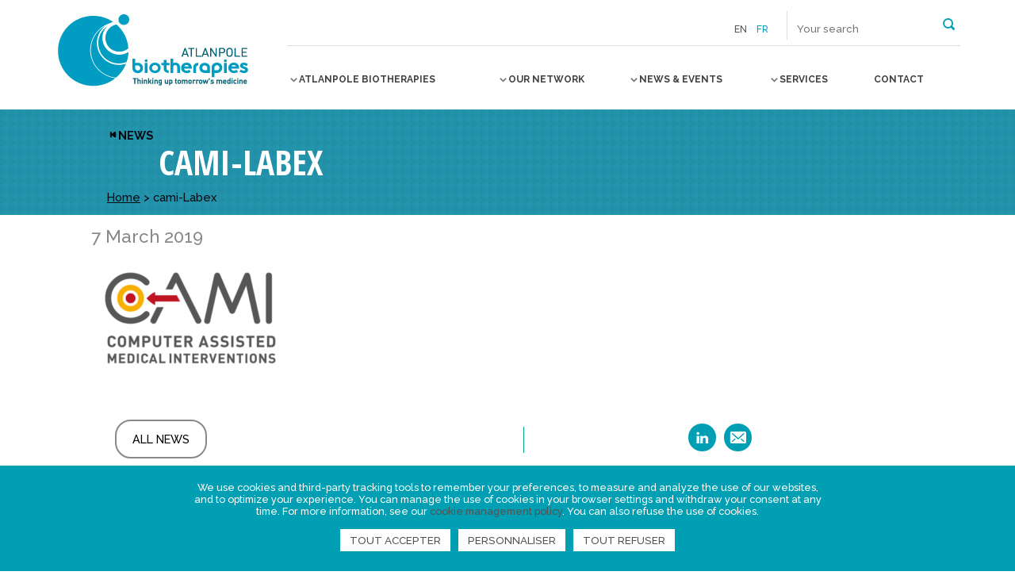

--- FILE ---
content_type: text/html; charset=UTF-8
request_url: https://www.atlanpolebiotherapies.eu/cami-labex-2/
body_size: 21235
content:
<!DOCTYPE html>
<!--[if IE 7]>
<html class="ie ie7" lang="en-US">
<![endif]-->
<!--[if IE 8]>
<html class="ie ie8" lang="en-US">
<![endif]-->
<!--[if IE 9]>
<html class="ie ie9" lang="en-US">
<![endif]-->
<!--[if !(IE 7) | !(IE 8) | !(IE 9) ]><!-->
<html lang="en-US">
<!--<![endif]-->

<head>
  <meta charset="UTF-8">
  <title>
    cami-Labex - Atlanpole Biotherapies     :    Atlanpole Biotherapies	</title>
	<link rel="icon" href="https://www.atlanpolebiotherapies.eu/wp-content/themes/abt/img/icons/favicon.gif" />

	<meta http-equiv="X-UA-Compatible" content="IE=edge,chrome=1">
	<meta name="viewport" content="width=device-width, initial-scale=1.0">
	<meta name="description" content="Thinking up tomorrow&#039;s medecine">

	<link href='https://fonts.googleapis.com/css?family=Raleway:500,700' rel='stylesheet' type='text/css'>
	<link href='https://fonts.googleapis.com/css?family=Open+Sans+Condensed:700' rel='stylesheet' type='text/css'>

	<meta name='robots' content='index, follow, max-image-preview:large, max-snippet:-1, max-video-preview:-1' />
	<style>img:is([sizes="auto" i], [sizes^="auto," i]) { contain-intrinsic-size: 3000px 1500px }</style>
	<link rel="alternate" hreflang="fr-fr" href="https://www.atlanpolebiotherapies.com/actualites/laboratoires-dexcellence-5-labex-renouveles-pour-5-ans-sur-le-territoire-du-pole/attachment/cami-labex/" />
<link rel="alternate" hreflang="en-us" href="https://www.atlanpolebiotherapies.eu/cami-labex-2/" />
<link rel="alternate" hreflang="x-default" href="https://www.atlanpolebiotherapies.com/actualites/laboratoires-dexcellence-5-labex-renouveles-pour-5-ans-sur-le-territoire-du-pole/attachment/cami-labex/" />

<!-- Google Tag Manager for WordPress by gtm4wp.com -->
<script data-cfasync="false" data-pagespeed-no-defer>
	var gtm4wp_datalayer_name = "dataLayer";
	var dataLayer = dataLayer || [];
</script>
<!-- End Google Tag Manager for WordPress by gtm4wp.com -->
	<!-- This site is optimized with the Yoast SEO plugin v25.5 - https://yoast.com/wordpress/plugins/seo/ -->
	<link rel="canonical" href="https://www.atlanpolebiotherapies.eu/cami-labex-2/" />
	<meta property="og:locale" content="en_US" />
	<meta property="og:type" content="article" />
	<meta property="og:title" content="cami-Labex - Atlanpole Biotherapies" />
	<meta property="og:url" content="https://www.atlanpolebiotherapies.eu/cami-labex-2/" />
	<meta property="og:site_name" content="Atlanpole Biotherapies" />
	<meta property="og:image" content="https://www.atlanpolebiotherapies.eu/cami-labex-2/" />
	<meta property="og:image:width" content="400" />
	<meta property="og:image:height" content="239" />
	<meta property="og:image:type" content="image/png" />
	<meta name="twitter:card" content="summary_large_image" />
	<script type="application/ld+json" class="yoast-schema-graph">{"@context":"https://schema.org","@graph":[{"@type":"WebPage","@id":"https://www.atlanpolebiotherapies.eu/cami-labex-2/","url":"https://www.atlanpolebiotherapies.eu/cami-labex-2/","name":"cami-Labex - Atlanpole Biotherapies","isPartOf":{"@id":"https://www.atlanpolebiotherapies.com/#website"},"primaryImageOfPage":{"@id":"https://www.atlanpolebiotherapies.eu/cami-labex-2/#primaryimage"},"image":{"@id":"https://www.atlanpolebiotherapies.eu/cami-labex-2/#primaryimage"},"thumbnailUrl":"https://www.atlanpolebiotherapies.eu/wp-content/uploads/2019/03/cami-Labex.png","datePublished":"2019-03-07T14:19:21+00:00","breadcrumb":{"@id":"https://www.atlanpolebiotherapies.eu/cami-labex-2/#breadcrumb"},"inLanguage":"en-US","potentialAction":[{"@type":"ReadAction","target":["https://www.atlanpolebiotherapies.eu/cami-labex-2/"]}]},{"@type":"ImageObject","inLanguage":"en-US","@id":"https://www.atlanpolebiotherapies.eu/cami-labex-2/#primaryimage","url":"https://www.atlanpolebiotherapies.eu/wp-content/uploads/2019/03/cami-Labex.png","contentUrl":"https://www.atlanpolebiotherapies.eu/wp-content/uploads/2019/03/cami-Labex.png","width":400,"height":239},{"@type":"BreadcrumbList","@id":"https://www.atlanpolebiotherapies.eu/cami-labex-2/#breadcrumb","itemListElement":[{"@type":"ListItem","position":1,"name":"Home","item":"https://www.atlanpolebiotherapies.eu/"},{"@type":"ListItem","position":2,"name":"cami-Labex"}]},{"@type":"WebSite","@id":"https://www.atlanpolebiotherapies.com/#website","url":"https://www.atlanpolebiotherapies.com/","name":"Atlanpole Biotherapies","description":"Thinking up tomorrow&#039;s medecine","potentialAction":[{"@type":"SearchAction","target":{"@type":"EntryPoint","urlTemplate":"https://www.atlanpolebiotherapies.com/?s={search_term_string}"},"query-input":{"@type":"PropertyValueSpecification","valueRequired":true,"valueName":"search_term_string"}}],"inLanguage":"en-US"}]}</script>
	<!-- / Yoast SEO plugin. -->


<link rel='dns-prefetch' href='//ajax.googleapis.com' />
<link rel='dns-prefetch' href='//www.atlanpolebiotherapies.com' />
<link rel='dns-prefetch' href='//maps.googleapis.com' />
<script type="text/javascript">
/* <![CDATA[ */
window._wpemojiSettings = {"baseUrl":"https:\/\/s.w.org\/images\/core\/emoji\/16.0.1\/72x72\/","ext":".png","svgUrl":"https:\/\/s.w.org\/images\/core\/emoji\/16.0.1\/svg\/","svgExt":".svg","source":{"concatemoji":"https:\/\/www.atlanpolebiotherapies.eu\/wp-includes\/js\/wp-emoji-release.min.js"}};
/*! This file is auto-generated */
!function(s,n){var o,i,e;function c(e){try{var t={supportTests:e,timestamp:(new Date).valueOf()};sessionStorage.setItem(o,JSON.stringify(t))}catch(e){}}function p(e,t,n){e.clearRect(0,0,e.canvas.width,e.canvas.height),e.fillText(t,0,0);var t=new Uint32Array(e.getImageData(0,0,e.canvas.width,e.canvas.height).data),a=(e.clearRect(0,0,e.canvas.width,e.canvas.height),e.fillText(n,0,0),new Uint32Array(e.getImageData(0,0,e.canvas.width,e.canvas.height).data));return t.every(function(e,t){return e===a[t]})}function u(e,t){e.clearRect(0,0,e.canvas.width,e.canvas.height),e.fillText(t,0,0);for(var n=e.getImageData(16,16,1,1),a=0;a<n.data.length;a++)if(0!==n.data[a])return!1;return!0}function f(e,t,n,a){switch(t){case"flag":return n(e,"\ud83c\udff3\ufe0f\u200d\u26a7\ufe0f","\ud83c\udff3\ufe0f\u200b\u26a7\ufe0f")?!1:!n(e,"\ud83c\udde8\ud83c\uddf6","\ud83c\udde8\u200b\ud83c\uddf6")&&!n(e,"\ud83c\udff4\udb40\udc67\udb40\udc62\udb40\udc65\udb40\udc6e\udb40\udc67\udb40\udc7f","\ud83c\udff4\u200b\udb40\udc67\u200b\udb40\udc62\u200b\udb40\udc65\u200b\udb40\udc6e\u200b\udb40\udc67\u200b\udb40\udc7f");case"emoji":return!a(e,"\ud83e\udedf")}return!1}function g(e,t,n,a){var r="undefined"!=typeof WorkerGlobalScope&&self instanceof WorkerGlobalScope?new OffscreenCanvas(300,150):s.createElement("canvas"),o=r.getContext("2d",{willReadFrequently:!0}),i=(o.textBaseline="top",o.font="600 32px Arial",{});return e.forEach(function(e){i[e]=t(o,e,n,a)}),i}function t(e){var t=s.createElement("script");t.src=e,t.defer=!0,s.head.appendChild(t)}"undefined"!=typeof Promise&&(o="wpEmojiSettingsSupports",i=["flag","emoji"],n.supports={everything:!0,everythingExceptFlag:!0},e=new Promise(function(e){s.addEventListener("DOMContentLoaded",e,{once:!0})}),new Promise(function(t){var n=function(){try{var e=JSON.parse(sessionStorage.getItem(o));if("object"==typeof e&&"number"==typeof e.timestamp&&(new Date).valueOf()<e.timestamp+604800&&"object"==typeof e.supportTests)return e.supportTests}catch(e){}return null}();if(!n){if("undefined"!=typeof Worker&&"undefined"!=typeof OffscreenCanvas&&"undefined"!=typeof URL&&URL.createObjectURL&&"undefined"!=typeof Blob)try{var e="postMessage("+g.toString()+"("+[JSON.stringify(i),f.toString(),p.toString(),u.toString()].join(",")+"));",a=new Blob([e],{type:"text/javascript"}),r=new Worker(URL.createObjectURL(a),{name:"wpTestEmojiSupports"});return void(r.onmessage=function(e){c(n=e.data),r.terminate(),t(n)})}catch(e){}c(n=g(i,f,p,u))}t(n)}).then(function(e){for(var t in e)n.supports[t]=e[t],n.supports.everything=n.supports.everything&&n.supports[t],"flag"!==t&&(n.supports.everythingExceptFlag=n.supports.everythingExceptFlag&&n.supports[t]);n.supports.everythingExceptFlag=n.supports.everythingExceptFlag&&!n.supports.flag,n.DOMReady=!1,n.readyCallback=function(){n.DOMReady=!0}}).then(function(){return e}).then(function(){var e;n.supports.everything||(n.readyCallback(),(e=n.source||{}).concatemoji?t(e.concatemoji):e.wpemoji&&e.twemoji&&(t(e.twemoji),t(e.wpemoji)))}))}((window,document),window._wpemojiSettings);
/* ]]> */
</script>
<style id='wp-emoji-styles-inline-css' type='text/css'>

	img.wp-smiley, img.emoji {
		display: inline !important;
		border: none !important;
		box-shadow: none !important;
		height: 1em !important;
		width: 1em !important;
		margin: 0 0.07em !important;
		vertical-align: -0.1em !important;
		background: none !important;
		padding: 0 !important;
	}
</style>
<link rel='stylesheet' id='wp-block-library-css' href='https://www.atlanpolebiotherapies.eu/wp-includes/css/dist/block-library/style.min.css' type='text/css' media='all' />
<style id='classic-theme-styles-inline-css' type='text/css'>
/*! This file is auto-generated */
.wp-block-button__link{color:#fff;background-color:#32373c;border-radius:9999px;box-shadow:none;text-decoration:none;padding:calc(.667em + 2px) calc(1.333em + 2px);font-size:1.125em}.wp-block-file__button{background:#32373c;color:#fff;text-decoration:none}
</style>
<style id='global-styles-inline-css' type='text/css'>
:root{--wp--preset--aspect-ratio--square: 1;--wp--preset--aspect-ratio--4-3: 4/3;--wp--preset--aspect-ratio--3-4: 3/4;--wp--preset--aspect-ratio--3-2: 3/2;--wp--preset--aspect-ratio--2-3: 2/3;--wp--preset--aspect-ratio--16-9: 16/9;--wp--preset--aspect-ratio--9-16: 9/16;--wp--preset--color--black: #000000;--wp--preset--color--cyan-bluish-gray: #abb8c3;--wp--preset--color--white: #ffffff;--wp--preset--color--pale-pink: #f78da7;--wp--preset--color--vivid-red: #cf2e2e;--wp--preset--color--luminous-vivid-orange: #ff6900;--wp--preset--color--luminous-vivid-amber: #fcb900;--wp--preset--color--light-green-cyan: #7bdcb5;--wp--preset--color--vivid-green-cyan: #00d084;--wp--preset--color--pale-cyan-blue: #8ed1fc;--wp--preset--color--vivid-cyan-blue: #0693e3;--wp--preset--color--vivid-purple: #9b51e0;--wp--preset--gradient--vivid-cyan-blue-to-vivid-purple: linear-gradient(135deg,rgba(6,147,227,1) 0%,rgb(155,81,224) 100%);--wp--preset--gradient--light-green-cyan-to-vivid-green-cyan: linear-gradient(135deg,rgb(122,220,180) 0%,rgb(0,208,130) 100%);--wp--preset--gradient--luminous-vivid-amber-to-luminous-vivid-orange: linear-gradient(135deg,rgba(252,185,0,1) 0%,rgba(255,105,0,1) 100%);--wp--preset--gradient--luminous-vivid-orange-to-vivid-red: linear-gradient(135deg,rgba(255,105,0,1) 0%,rgb(207,46,46) 100%);--wp--preset--gradient--very-light-gray-to-cyan-bluish-gray: linear-gradient(135deg,rgb(238,238,238) 0%,rgb(169,184,195) 100%);--wp--preset--gradient--cool-to-warm-spectrum: linear-gradient(135deg,rgb(74,234,220) 0%,rgb(151,120,209) 20%,rgb(207,42,186) 40%,rgb(238,44,130) 60%,rgb(251,105,98) 80%,rgb(254,248,76) 100%);--wp--preset--gradient--blush-light-purple: linear-gradient(135deg,rgb(255,206,236) 0%,rgb(152,150,240) 100%);--wp--preset--gradient--blush-bordeaux: linear-gradient(135deg,rgb(254,205,165) 0%,rgb(254,45,45) 50%,rgb(107,0,62) 100%);--wp--preset--gradient--luminous-dusk: linear-gradient(135deg,rgb(255,203,112) 0%,rgb(199,81,192) 50%,rgb(65,88,208) 100%);--wp--preset--gradient--pale-ocean: linear-gradient(135deg,rgb(255,245,203) 0%,rgb(182,227,212) 50%,rgb(51,167,181) 100%);--wp--preset--gradient--electric-grass: linear-gradient(135deg,rgb(202,248,128) 0%,rgb(113,206,126) 100%);--wp--preset--gradient--midnight: linear-gradient(135deg,rgb(2,3,129) 0%,rgb(40,116,252) 100%);--wp--preset--font-size--small: 13px;--wp--preset--font-size--medium: 20px;--wp--preset--font-size--large: 36px;--wp--preset--font-size--x-large: 42px;--wp--preset--spacing--20: 0.44rem;--wp--preset--spacing--30: 0.67rem;--wp--preset--spacing--40: 1rem;--wp--preset--spacing--50: 1.5rem;--wp--preset--spacing--60: 2.25rem;--wp--preset--spacing--70: 3.38rem;--wp--preset--spacing--80: 5.06rem;--wp--preset--shadow--natural: 6px 6px 9px rgba(0, 0, 0, 0.2);--wp--preset--shadow--deep: 12px 12px 50px rgba(0, 0, 0, 0.4);--wp--preset--shadow--sharp: 6px 6px 0px rgba(0, 0, 0, 0.2);--wp--preset--shadow--outlined: 6px 6px 0px -3px rgba(255, 255, 255, 1), 6px 6px rgba(0, 0, 0, 1);--wp--preset--shadow--crisp: 6px 6px 0px rgba(0, 0, 0, 1);}:where(.is-layout-flex){gap: 0.5em;}:where(.is-layout-grid){gap: 0.5em;}body .is-layout-flex{display: flex;}.is-layout-flex{flex-wrap: wrap;align-items: center;}.is-layout-flex > :is(*, div){margin: 0;}body .is-layout-grid{display: grid;}.is-layout-grid > :is(*, div){margin: 0;}:where(.wp-block-columns.is-layout-flex){gap: 2em;}:where(.wp-block-columns.is-layout-grid){gap: 2em;}:where(.wp-block-post-template.is-layout-flex){gap: 1.25em;}:where(.wp-block-post-template.is-layout-grid){gap: 1.25em;}.has-black-color{color: var(--wp--preset--color--black) !important;}.has-cyan-bluish-gray-color{color: var(--wp--preset--color--cyan-bluish-gray) !important;}.has-white-color{color: var(--wp--preset--color--white) !important;}.has-pale-pink-color{color: var(--wp--preset--color--pale-pink) !important;}.has-vivid-red-color{color: var(--wp--preset--color--vivid-red) !important;}.has-luminous-vivid-orange-color{color: var(--wp--preset--color--luminous-vivid-orange) !important;}.has-luminous-vivid-amber-color{color: var(--wp--preset--color--luminous-vivid-amber) !important;}.has-light-green-cyan-color{color: var(--wp--preset--color--light-green-cyan) !important;}.has-vivid-green-cyan-color{color: var(--wp--preset--color--vivid-green-cyan) !important;}.has-pale-cyan-blue-color{color: var(--wp--preset--color--pale-cyan-blue) !important;}.has-vivid-cyan-blue-color{color: var(--wp--preset--color--vivid-cyan-blue) !important;}.has-vivid-purple-color{color: var(--wp--preset--color--vivid-purple) !important;}.has-black-background-color{background-color: var(--wp--preset--color--black) !important;}.has-cyan-bluish-gray-background-color{background-color: var(--wp--preset--color--cyan-bluish-gray) !important;}.has-white-background-color{background-color: var(--wp--preset--color--white) !important;}.has-pale-pink-background-color{background-color: var(--wp--preset--color--pale-pink) !important;}.has-vivid-red-background-color{background-color: var(--wp--preset--color--vivid-red) !important;}.has-luminous-vivid-orange-background-color{background-color: var(--wp--preset--color--luminous-vivid-orange) !important;}.has-luminous-vivid-amber-background-color{background-color: var(--wp--preset--color--luminous-vivid-amber) !important;}.has-light-green-cyan-background-color{background-color: var(--wp--preset--color--light-green-cyan) !important;}.has-vivid-green-cyan-background-color{background-color: var(--wp--preset--color--vivid-green-cyan) !important;}.has-pale-cyan-blue-background-color{background-color: var(--wp--preset--color--pale-cyan-blue) !important;}.has-vivid-cyan-blue-background-color{background-color: var(--wp--preset--color--vivid-cyan-blue) !important;}.has-vivid-purple-background-color{background-color: var(--wp--preset--color--vivid-purple) !important;}.has-black-border-color{border-color: var(--wp--preset--color--black) !important;}.has-cyan-bluish-gray-border-color{border-color: var(--wp--preset--color--cyan-bluish-gray) !important;}.has-white-border-color{border-color: var(--wp--preset--color--white) !important;}.has-pale-pink-border-color{border-color: var(--wp--preset--color--pale-pink) !important;}.has-vivid-red-border-color{border-color: var(--wp--preset--color--vivid-red) !important;}.has-luminous-vivid-orange-border-color{border-color: var(--wp--preset--color--luminous-vivid-orange) !important;}.has-luminous-vivid-amber-border-color{border-color: var(--wp--preset--color--luminous-vivid-amber) !important;}.has-light-green-cyan-border-color{border-color: var(--wp--preset--color--light-green-cyan) !important;}.has-vivid-green-cyan-border-color{border-color: var(--wp--preset--color--vivid-green-cyan) !important;}.has-pale-cyan-blue-border-color{border-color: var(--wp--preset--color--pale-cyan-blue) !important;}.has-vivid-cyan-blue-border-color{border-color: var(--wp--preset--color--vivid-cyan-blue) !important;}.has-vivid-purple-border-color{border-color: var(--wp--preset--color--vivid-purple) !important;}.has-vivid-cyan-blue-to-vivid-purple-gradient-background{background: var(--wp--preset--gradient--vivid-cyan-blue-to-vivid-purple) !important;}.has-light-green-cyan-to-vivid-green-cyan-gradient-background{background: var(--wp--preset--gradient--light-green-cyan-to-vivid-green-cyan) !important;}.has-luminous-vivid-amber-to-luminous-vivid-orange-gradient-background{background: var(--wp--preset--gradient--luminous-vivid-amber-to-luminous-vivid-orange) !important;}.has-luminous-vivid-orange-to-vivid-red-gradient-background{background: var(--wp--preset--gradient--luminous-vivid-orange-to-vivid-red) !important;}.has-very-light-gray-to-cyan-bluish-gray-gradient-background{background: var(--wp--preset--gradient--very-light-gray-to-cyan-bluish-gray) !important;}.has-cool-to-warm-spectrum-gradient-background{background: var(--wp--preset--gradient--cool-to-warm-spectrum) !important;}.has-blush-light-purple-gradient-background{background: var(--wp--preset--gradient--blush-light-purple) !important;}.has-blush-bordeaux-gradient-background{background: var(--wp--preset--gradient--blush-bordeaux) !important;}.has-luminous-dusk-gradient-background{background: var(--wp--preset--gradient--luminous-dusk) !important;}.has-pale-ocean-gradient-background{background: var(--wp--preset--gradient--pale-ocean) !important;}.has-electric-grass-gradient-background{background: var(--wp--preset--gradient--electric-grass) !important;}.has-midnight-gradient-background{background: var(--wp--preset--gradient--midnight) !important;}.has-small-font-size{font-size: var(--wp--preset--font-size--small) !important;}.has-medium-font-size{font-size: var(--wp--preset--font-size--medium) !important;}.has-large-font-size{font-size: var(--wp--preset--font-size--large) !important;}.has-x-large-font-size{font-size: var(--wp--preset--font-size--x-large) !important;}
:where(.wp-block-post-template.is-layout-flex){gap: 1.25em;}:where(.wp-block-post-template.is-layout-grid){gap: 1.25em;}
:where(.wp-block-columns.is-layout-flex){gap: 2em;}:where(.wp-block-columns.is-layout-grid){gap: 2em;}
:root :where(.wp-block-pullquote){font-size: 1.5em;line-height: 1.6;}
</style>
<link rel='stylesheet' id='contact-form-7-css' href='https://www.atlanpolebiotherapies.eu/wp-content/plugins/contact-form-7/includes/css/styles.css?ver=6.1' type='text/css' media='all' />
<link rel='stylesheet' id='da-frontend-css' href='https://www.atlanpolebiotherapies.eu/wp-content/plugins/download-attachments/css/frontend.css?ver=1.3.1' type='text/css' media='all' />
<link rel='stylesheet' id='wpml-legacy-dropdown-0-css' href='https://www.atlanpolebiotherapies.eu/wp-content/plugins/sitepress-multilingual-cms/templates/language-switchers/legacy-dropdown/style.min.css?ver=1' type='text/css' media='all' />
<style id='wpml-legacy-dropdown-0-inline-css' type='text/css'>
.wpml-ls-statics-shortcode_actions{background-color:#ffffff;}.wpml-ls-statics-shortcode_actions, .wpml-ls-statics-shortcode_actions .wpml-ls-sub-menu, .wpml-ls-statics-shortcode_actions a {border-color:#cdcdcd;}.wpml-ls-statics-shortcode_actions a, .wpml-ls-statics-shortcode_actions .wpml-ls-sub-menu a, .wpml-ls-statics-shortcode_actions .wpml-ls-sub-menu a:link, .wpml-ls-statics-shortcode_actions li:not(.wpml-ls-current-language) .wpml-ls-link, .wpml-ls-statics-shortcode_actions li:not(.wpml-ls-current-language) .wpml-ls-link:link {color:#444444;background-color:#ffffff;}.wpml-ls-statics-shortcode_actions .wpml-ls-sub-menu a:hover,.wpml-ls-statics-shortcode_actions .wpml-ls-sub-menu a:focus, .wpml-ls-statics-shortcode_actions .wpml-ls-sub-menu a:link:hover, .wpml-ls-statics-shortcode_actions .wpml-ls-sub-menu a:link:focus {color:#000000;background-color:#eeeeee;}.wpml-ls-statics-shortcode_actions .wpml-ls-current-language > a {color:#444444;background-color:#ffffff;}.wpml-ls-statics-shortcode_actions .wpml-ls-current-language:hover>a, .wpml-ls-statics-shortcode_actions .wpml-ls-current-language>a:focus {color:#000000;background-color:#eeeeee;}
</style>
<link rel='stylesheet' id='wp_mailjet_form_builder_widget-widget-front-styles-css' href='https://www.atlanpolebiotherapies.eu/wp-content/plugins/mailjet-for-wordpress/src/widgetformbuilder/css/front-widget.css?ver=6.1.5' type='text/css' media='all' />
<link rel='stylesheet' id='nbStyles-css' href='https://www.atlanpolebiotherapies.eu/wp-content/themes/abt/css/style.css' type='text/css' media='all' />
<link rel='stylesheet' id='theme-rgpd-css' href='https://www.atlanpolebiotherapies.eu/wp-content/themes/abt/css/rgpd-cookies.css?ver=1.0' type='text/css' media='all' />
<script type="text/javascript" src="https://www.atlanpolebiotherapies.eu/wp-content/plugins/sitepress-multilingual-cms/templates/language-switchers/legacy-dropdown/script.min.js?ver=1" id="wpml-legacy-dropdown-0-js"></script>
<link rel="https://api.w.org/" href="https://www.atlanpolebiotherapies.eu/wp-json/" /><link rel="alternate" title="JSON" type="application/json" href="https://www.atlanpolebiotherapies.eu/wp-json/wp/v2/media/12432" /><link rel="alternate" title="oEmbed (JSON)" type="application/json+oembed" href="https://www.atlanpolebiotherapies.eu/wp-json/oembed/1.0/embed?url=https%3A%2F%2Fwww.atlanpolebiotherapies.eu%2Fcami-labex-2%2F" />
<link rel="alternate" title="oEmbed (XML)" type="text/xml+oembed" href="https://www.atlanpolebiotherapies.eu/wp-json/oembed/1.0/embed?url=https%3A%2F%2Fwww.atlanpolebiotherapies.eu%2Fcami-labex-2%2F&#038;format=xml" />
<meta name="generator" content="WPML ver:4.7.6 stt:1,4;" />

<!-- Google Tag Manager for WordPress by gtm4wp.com -->
<!-- GTM Container placement set to automatic -->
<script data-cfasync="false" data-pagespeed-no-defer type="text/javascript">
	var dataLayer_content = {"pagePostType":"attachment","pagePostType2":"single-attachment","pagePostAuthor":"Adeline Chauvigné"};
	dataLayer.push( dataLayer_content );
</script>
<script data-cfasync="false" data-pagespeed-no-defer type="text/javascript">
(function(w,d,s,l,i){w[l]=w[l]||[];w[l].push({'gtm.start':
new Date().getTime(),event:'gtm.js'});var f=d.getElementsByTagName(s)[0],
j=d.createElement(s),dl=l!='dataLayer'?'&l='+l:'';j.async=true;j.src=
'//www.googletagmanager.com/gtm.js?id='+i+dl;f.parentNode.insertBefore(j,f);
})(window,document,'script','dataLayer','GTM-N5HCGMQ');
</script>
<!-- End Google Tag Manager for WordPress by gtm4wp.com -->
	<!-- HTML5 shim and Respond.js IE8 support of HTML5 elements and media queries -->
	<!--[if lt IE 9]>
		<link rel="stylesheet" id="iespec" href="https://www.atlanpolebiotherapies.eu/wp-content/themes/abt/css/ie.css" type="text/css" media="all">
		<script src="//html5shiv.googlecode.com/svn/trunk/html5.js"></script>
		<script src="//css3-mediaqueries-js.googlecode.com/svn/trunk/css3-mediaqueries.js"></script>
	<![endif]-->


</head>

<body class="attachment wp-singular attachment-template-default single single-attachment postid-12432 attachmentid-12432 attachment-png wp-theme-abt" itemscope itemtype="http://schema.org/WebPage">
  <!-- page -->
  <div id="page" class="site" itemscope itemtype="http://schema.org/Thing">
    <!-- Entete du site -->
    <header class="site-header fullGrid innerWidthLarge" role="banner">
		<div id="logo_site" itemprop="name" class="grid25">
			<a href="https://www.atlanpolebiotherapies.eu" itemprop="url">
				<!-- logo -->
				<img src="https://www.atlanpolebiotherapies.eu/wp-content/themes/abt/img/logo_atlanpole_biotherapies.jpg" alt="Atlanpole Biotherapies" class="logo-img">
				<!-- /logo -->
			</a>
		</div>
		<div class="grid75">
			<!-- TOP Menu -->
			<ul id="top_nav">
				<li id="top_newsletter">
					  					
					          
         
					
        
				</li>
                        				<li id="top_selectlang">
					<span>en</span><a href="https://www.atlanpolebiotherapies.com/actualites/laboratoires-dexcellence-5-labex-renouveles-pour-5-ans-sur-le-territoire-du-pole/attachment/cami-labex/">fr</a>				</li>
				<li id="top_searchform">
          <button class="open-search-submit" type="button" role="button">
            <span>Rechercher</span>
          </button>

					<form class="search" method="get" action="https://www.atlanpolebiotherapies.eu" role="search">
												<input class="search-input" type="search" name="s" placeholder="Your search">
						<button class="search-submit" type="submit" role="button"></button>
					</form>
				</li>
			</ul>

			<!-- nav -->
			<div id="toggle-menu">
				<button>
					<span></span>
					<strong>Menu</strong>
				</button>
			</div>
			<nav id="prim-nav" role="navigation" class="cl-effect-4">
				<ul class="nav-menu"><li id="menu-item-753" class="menu-item menu-item-type-custom menu-item-object-custom menu-item-has-children menu-item-753"><a href="#"><span>Atlanpole Biotherapies</span></a>
<ul class="sub-menu">
	<li id="menu-item-754" class="menu-item menu-item-type-post_type menu-item-object-page menu-item-754"><a href="https://www.atlanpolebiotherapies.eu/about-us/"><span>About us</span></a></li>
	<li id="menu-item-755" class="menu-item menu-item-type-post_type menu-item-object-page menu-item-has-children menu-item-755"><a href="https://www.atlanpolebiotherapies.eu/approaches-to-excellence/"><span>Approaches to excellence</span></a>
	<ul class="sub-menu">
		<li id="menu-item-38038" class="menu-item menu-item-type-post_type menu-item-object-page menu-item-38038"><a href="https://www.atlanpolebiotherapies.eu/biotech-pharma-2/"><span>Biotherapies / Bioproduction / Pharma</span></a></li>
		<li id="menu-item-38070" class="menu-item menu-item-type-post_type menu-item-object-page menu-item-38070"><a href="https://www.atlanpolebiotherapies.eu/technologies-medicales-innovantes/"><span>Innovative medical technologies</span></a></li>
		<li id="menu-item-38069" class="menu-item menu-item-type-post_type menu-item-object-page menu-item-38069"><a href="https://www.atlanpolebiotherapies.eu/numerique-pour-la-sante/"><span>Digital Health</span></a></li>
		<li id="menu-item-38068" class="menu-item menu-item-type-post_type menu-item-object-page menu-item-38068"><a href="https://www.atlanpolebiotherapies.eu/prevention-des-maladies/"><span>Disease prevention</span></a></li>
	</ul>
</li>
	<li id="menu-item-756" class="menu-item menu-item-type-post_type menu-item-object-page menu-item-756"><a href="https://www.atlanpolebiotherapies.eu/team-and-regional-centres/"><span>Team</span></a></li>
	<li id="menu-item-845" class="menu-item menu-item-type-post_type menu-item-object-page menu-item-845"><a href="https://www.atlanpolebiotherapies.eu/conseil-dadministration/"><span>Board of Directors</span></a></li>
	<li id="menu-item-844" class="menu-item menu-item-type-post_type menu-item-object-page menu-item-844"><a href="https://www.atlanpolebiotherapies.eu/financeurs/"><span>Funding</span></a></li>
</ul>
</li>
<li id="menu-item-19968" class="menu-item menu-item-type-custom menu-item-object-custom menu-item-has-children menu-item-19968"><a href="#"><span>Our network</span></a>
<ul class="sub-menu">
	<li id="menu-item-925" class="menu-item menu-item-type-post_type menu-item-object-page menu-item-925"><a href="https://www.atlanpolebiotherapies.eu/members/"><span>Members</span></a></li>
	<li id="menu-item-21964" class="menu-item menu-item-type-post_type menu-item-object-page menu-item-21964"><a href="https://www.atlanpolebiotherapies.eu/partners/"><span>Partners</span></a></li>
	<li id="menu-item-19971" class="menu-item menu-item-type-post_type menu-item-object-page menu-item-19971"><a href="https://www.atlanpolebiotherapies.eu/european-network/"><span>European network</span></a></li>
</ul>
</li>
<li id="menu-item-757" class="menu-item menu-item-type-custom menu-item-object-custom menu-item-has-children menu-item-757"><a href="#"><span>News &#038; Events</span></a>
<ul class="sub-menu">
	<li id="menu-item-758" class="menu-item menu-item-type-post_type menu-item-object-page menu-item-758"><a href="https://www.atlanpolebiotherapies.eu/agenda/"><span>Events</span></a></li>
	<li id="menu-item-759" class="menu-item menu-item-type-post_type menu-item-object-page menu-item-759"><a href="https://www.atlanpolebiotherapies.eu/news/"><span>News</span></a></li>
</ul>
</li>
<li id="menu-item-760" class="menu-item menu-item-type-custom menu-item-object-custom menu-item-has-children menu-item-760"><a href="#"><span>Services</span></a>
<ul class="sub-menu">
	<li id="menu-item-763" class="menu-item menu-item-type-post_type menu-item-object-page menu-item-763"><a href="https://www.atlanpolebiotherapies.eu/diversify-your-network/"><span>Diversify your network</span></a></li>
	<li id="menu-item-761" class="menu-item menu-item-type-post_type menu-item-object-page menu-item-761"><a href="https://www.atlanpolebiotherapies.eu/broaden-your-horizons/"><span>Broaden your horizons</span></a></li>
	<li id="menu-item-762" class="menu-item menu-item-type-post_type menu-item-object-page menu-item-762"><a href="https://www.atlanpolebiotherapies.eu/develop-your-innovation-projects/"><span>Develop your innovation projects</span></a></li>
	<li id="menu-item-764" class="menu-item menu-item-type-post_type menu-item-object-page menu-item-764"><a href="https://www.atlanpolebiotherapies.eu/enhance-your-public-profile/"><span>Enhance your public profile</span></a></li>
</ul>
</li>
<li id="menu-item-770" class="menu-item menu-item-type-post_type menu-item-object-page menu-item-770"><a href="https://www.atlanpolebiotherapies.eu/contact-2/"><span>Contact</span></a></li>
</ul>			</nav>
			<!-- /nav -->
		</div>
    </header>
    <!-- /Entete du site -->

    <!-- content -->
    <div id="content">
<main id="site-main" role="main" itemprop="mainContentOfPage">
	<!-- section -->
	<section id="primary" class="site-content">
		<!-- article -->
<article id="post-12432" class="post-12432 attachment type-attachment status-inherit hentry" role="article" itemscope itemtype="http://schema.org/Article">

	<header class="entry-header bgblue">
		<div class="innerWidth fullGrid">
			<div class="grid100">
									<a href="https://www.atlanpolebiotherapies.eu/news/" id="backBtn">News</a>
				
								<h1 class="newstitle entry-title" itemprop="name"><span>cami-Labex</span></h1>
									<!-- #breadcrumbs -->
					<nav id="breadcrumbs">
						<ul>
							<ul id="breadcrumbs"><span><span><a href="https://www.atlanpolebiotherapies.eu/">Home</a></span> &gt; <span class="breadcrumb_last" aria-current="page">cami-Labex</span></span></ul>						</ul>
					</nav>
					<!-- /#breadcrumbs -->
							</div>
		</div>
	</header><!-- .entry-header -->
	<div class="entry-content innerWidth" itemprop="articleBody">
		<div class="date_news">7 March 2019</div>
		<p class="attachment"><a href='https://www.atlanpolebiotherapies.eu/wp-content/uploads/2019/03/cami-Labex.png'><img decoding="async" width="250" height="149" src="https://www.atlanpolebiotherapies.eu/wp-content/uploads/2019/03/cami-Labex-250x149.png" class="attachment-medium size-medium" alt="" srcset="https://www.atlanpolebiotherapies.eu/wp-content/uploads/2019/03/cami-Labex-250x149.png 250w, https://www.atlanpolebiotherapies.eu/wp-content/uploads/2019/03/cami-Labex-120x72.png 120w, https://www.atlanpolebiotherapies.eu/wp-content/uploads/2019/03/cami-Labex-100x60.png 100w, https://www.atlanpolebiotherapies.eu/wp-content/uploads/2019/03/cami-Labex-109x65.png 109w, https://www.atlanpolebiotherapies.eu/wp-content/uploads/2019/03/cami-Labex-285x170.png 285w, https://www.atlanpolebiotherapies.eu/wp-content/uploads/2019/03/cami-Labex.png 400w" sizes="(max-width: 250px) 100vw, 250px" /></a></p>
	</div><!-- .entry-content -->

</article>
<!-- /article -->

<div class="entry-meta innerWidth">
	<!--	<span class="vcard">
		Actualité proposée par <a class="url fn org" href="">Adeline Chauvigné</a>
	</span> -->
</div>

	<div class="moreSingle fullGrid innerWidth">
		
		<div class="grid50">
							<a href="https://www.atlanpolebiotherapies.eu/news/" class="blackBtn">All news</a>
					</div>

		<div class="grid50">
			<ul id="sharebar" style="margin:9px 0;">
	
	<li><a href="https://www.linkedin.com/shareArticle?mini=true&#038;url=https://www.atlanpolebiotherapies.eu/cami-labex-2/&#038;title=cami-Labex&#038;summary=&#038;source=" class="iconLinkedin poprs iconRond" title="Partagez cet article sur Linkedin" target="_blank"><span>Linkedin</span></a></li>
	
	<li><a href="mailto:?subject=Regardez ce site !&body=Bonjour, je vous invite à consulter cette page : https://www.atlanpolebiotherapies.eu/cami-labex-2/."class="iconMail poprs iconRond" title="Envoyer cet article à un ami"><span>Mail</span></a></li>
</ul>
		</div>
	</div>




	<!-- Lien articles suivant / precedent -->
	<div class="fullGrid innerWidth">
				<div class="prevAdh grid33"><a href="https://www.atlanpolebiotherapies.eu/cami-labex-2/" rel="prev">&lt; Previous post</a></div>
		<div class="retAdh grid33">
							<a href="https://www.atlanpolebiotherapies.eu/news/">Back to list</a>
					</div>
		<div class="nextAdh grid33"></div>
	</div>
</div>
	</section>
	<!-- /section -->
</main>
		</div><!-- #content-->
		<div class="push"></div>
	</div><!-- .site -->

	<!-- footer -->
	<footer class="footer" role="contentinfo">
					<div class="innerWidth">
									<div class="listaxes fullGrid">
													<div class="grid25 biotech">
								<a class="" href=""><h3 class="footerh3"><?xml version="1.0" encoding="utf-8"?>
<svg version="1.1" id="Calque_1" xmlns:x="&ns_extend;" xmlns:i="&ns_ai;" xmlns:graph="&ns_graphs;"
	 xmlns="http://www.w3.org/2000/svg" xmlns:xlink="http://www.w3.org/1999/xlink" x="0px" y="0px" viewBox="0 0 1000 1000"
	 style="enable-background:new 0 0 1000 1000;" xml:space="preserve">
<style type="text/css">
	.st0{fill:#FFFFFF;}
</style>
<g>
	<path class="st0" d="M150.06,767.97c4.92-22,18.1-39.95,29.16-58.88c37.68-64.46,75.66-128.73,113.34-193.19
		c2.05-3.5,3.27-8.04,3.29-12.1c0.21-57.65,0.14-115.29,0.15-172.94c0-16.02,4.59-20.53,20.87-20.54
		c20.28-0.01,40.56-0.02,60.84,0c15.29,0.02,20.15,4.8,20.17,19.86c0.02,14.97,0.01,29.94,0.01,45.77
		c9.54-3.49,18.32-6.41,26.77-10.08c1.55-0.67,2.47-4.42,2.49-6.75c0.17-25.75,0.11-51.49,0.11-77.24
		c0-37.37-0.01-74.74,0.01-112.11c0.01-15.01,4.72-19.76,19.5-19.77c30.76-0.01,61.52-0.02,92.28,0
		c14.1,0.01,19.43,5.24,19.44,19.3c0.03,61.52,0.11,123.04-0.14,184.56c-0.02,5.92,1.91,8.08,7.4,9.59
		c51.17,14.08,93.35,42.04,127.69,83.71c-7.54,6.05-14.86,11.93-19.75,15.85c-8.08-6.74-15.76-12.49-22.7-19.03
		c-29-27.32-62.78-45.6-101.56-54.69c-2.88-0.67-5.77-1.31-8.61-2.12c-6.88-1.96-10.76-6.54-11.46-13.67
		c-0.24-2.49-0.22-5-0.22-7.51c-0.01-59.24-0.01-118.49-0.01-177.73c0-2.71,0-5.42,0-8.66c-24.31,0-48.09,0-72.82,0
		c0,2.65,0,5.29,0,7.92c0,61.29,0,122.59,0,183.88c0,12.96-3.02,16.41-15.37,20.58c-12.69,4.29-25.08,9.44-37.62,14.16
		c-4.19,1.57-5.58,4.28-5.55,8.86c0.22,30.08,0.05,60.15,0.21,90.23c0.01,2.78,0.79,5.95,2.27,8.26
		c41.92,65.08,83.98,130.07,126.03,195.07c0.45,0.7,1.09,1.29,2.85,3.36c0-3.89,0-6.24,0-8.6c0-51.5,0-102.99,0-154.49
		c0-14.44,2.85-28.01,11.82-39.79c12.37-16.24,29.12-23.64,49.14-23.67c74.05-0.12,148.11-0.09,222.16-0.02
		c15.98,0.02,28.25,6.63,34.89,21.64c6.15,13.9,2.64,28.28-9.42,40.49c-8.97,9.08-17.9,18.2-27.13,27
		c-3.26,3.11-4.38,6.32-4.37,10.74c0.12,62.66-0.54,125.33,0.31,187.98c0.53,38.77-27.37,70.81-61.46,75.74
		c-0.59,0.09-1.1,0.69-1.65,1.06c-50.13,0-100.26,0-150.39,0c-10.07-3.88-20.64-6.83-30.04-11.93
		c-7.09-3.85-12.7-10.45-19.08-15.92c-8.07,10.12-18.07,18.12-30.56,22.68c-5.27,1.92-10.68,3.46-16.03,5.17
		c-94.79,0-189.58,0-284.37,0c-1.04-0.4-2.05-0.97-3.12-1.16c-17.22-2.99-31.18-11.48-42.63-24.59
		c-9.4-10.75-13.97-23.59-17.14-37.15C150.06,780.73,150.06,774.35,150.06,767.97z M325.06,339.98c0,3.48,0,6.19,0,8.9
		c0,53.77,0.11,107.55-0.18,161.32c-0.03,5.17-1.7,10.82-4.18,15.39c-7.49,13.79-15.77,27.16-23.73,40.7
		c-36.83,62.58-73.76,125.1-110.43,187.77c-18.28,31.24,0.78,66.56,36.52,66.73c87.49,0.42,174.99,0.23,262.49,0.07
		c17.53-0.03,31.42-7.39,39.26-23.61c7.4-15.31,4.87-29.88-4.25-43.94c-48.94-75.45-97.81-150.95-146.4-226.63
		c-3.11-4.84-5.06-11.35-5.1-17.1c-0.38-53.77-0.23-107.55-0.23-161.32c0-2.66,0-5.32,0-8.27
		C353.97,339.98,339.94,339.98,325.06,339.98z M558.49,661.33c0.06,0,0.11,0,0.17,0c0,38.05,0.47,76.11-0.18,114.15
		c-0.38,22.27,16.24,45.44,45.91,45.45c42.15,0.01,84.31,0.06,126.46-0.03c10.45-0.02,20.25-2.46,28.78-8.99
		c13.07-10.01,17.65-23.65,17.64-39.53c-0.07-64.25,0.11-128.51-0.18-192.76c-0.04-9.17,2.68-16.05,9.36-22.27
		c10.67-9.93,20.84-20.4,30.93-30.93c1.75-1.83,3.46-5.85,2.59-7.49c-1.12-2.13-4.79-3-7.47-4.16c-0.96-0.41-2.25-0.07-3.39-0.07
		c-72.23,0-144.46-0.01-216.69,0.01c-22.91,0.01-33.91,10.99-33.93,33.85C558.47,586.14,558.49,623.73,558.49,661.33z"/>
	<path class="st0" d="M150.06,311.33c3.06-13.08,8.43-24.71,19.31-33.38c16.91-13.47,41.52-14.75,59.83-2.74
		c18.19,11.92,26.94,35.54,20.8,56.12c-6.71,22.48-26.21,37.38-48.9,37.37c-21.85-0.01-41.8-14.61-48.35-35.39
		c-0.88-2.78-1.8-5.54-2.7-8.31C150.06,320.45,150.06,315.89,150.06,311.33z M201.04,296.03c-12.02,0.03-21.74,9.64-21.81,21.57
		c-0.08,12.03,10.27,22.24,22.26,21.97c11.98-0.27,21.4-10.03,21.3-22.07C222.7,305.41,213.15,295.99,201.04,296.03z"/>
	<path class="st0" d="M794.05,433.54c-27.8-0.21-50.82-23.37-50.75-51.08c0.06-27.76,23.09-50.78,50.92-50.92
		c27.86-0.13,51.65,23.82,51.06,51.41C844.68,411.12,821.76,433.75,794.05,433.54z M794.19,360.87
		c-12.02,0.06-21.72,9.69-21.76,21.62c-0.04,11.78,9.79,21.74,21.63,21.92c12.14,0.19,22.05-9.81,21.93-22.12
		C815.87,370.21,806.31,360.81,794.19,360.87z"/>
	<path class="st0" d="M743.55,229.64c23.95,0.16,43.37,19.61,43.41,43.49c0.04,23.95-20.2,44.09-43.99,43.76
		c-23.88-0.33-43.39-19.94-43.42-43.66C699.52,249.13,719.36,229.47,743.55,229.64z M742.96,287.49
		c7.91,0.14,14.37-5.94,14.69-13.85c0.32-7.88-6.51-14.95-14.42-14.93c-7.6,0.02-14.35,6.72-14.42,14.33
		C728.73,280.81,735.13,287.35,742.96,287.49z"/>
	<path class="st0" d="M310.28,208.37c-0.01,23.88-19.27,43.34-43.24,43.7c-23.73,0.35-44.07-19.85-44.03-43.76
		c0.04-24.07,19.97-43.75,44.09-43.52C291.13,165.01,310.29,184.35,310.28,208.37z M266.94,222.67
		c7.76-0.1,14.31-6.69,14.28-14.38c-0.02-7.56-6.79-14.37-14.36-14.45c-7.95-0.09-14.63,6.8-14.44,14.88
		C252.61,216.66,258.96,222.77,266.94,222.67z"/>
	<path class="st0" d="M630.88,601.85c-14.48,0-28.48,0-42.9,0c0-9.54,0-18.77,0-28.51c14.12,0,28.3,0,42.9,0
		C630.88,582.69,630.88,591.92,630.88,601.85z"/>
	<path class="st0" d="M587.78,718.27c0-9.49,0-18.51,0-28.06c14.35,0,28.5,0,43.09,0c0,9.17,0,18.38,0,28.06
		C616.77,718.27,602.6,718.27,587.78,718.27z"/>
	<path class="st0" d="M587.93,776.78c0-9.54,0-18.75,0-28.47c9.21,0,18.37,0,28.12,0c0,9.39,0,18.72,0,28.47
		C606.64,776.78,597.47,776.78,587.93,776.78z"/>
	<path class="st0" d="M587.9,659.81c0-9.56,0-18.73,0-28.23c9.51,0,18.68,0,28.29,0c0,9.4,0,18.56,0,28.23
		C606.92,659.81,597.75,659.81,587.9,659.81z"/>
</g>
</svg>
<span>Biotech / Pharma</span></h3></a>
							</div>
														<div class="grid25 techno">
								<a class="" href=""><h3 class="footerh3"><?xml version="1.0" encoding="utf-8"?>
<svg version="1.1" id="Calque_1" xmlns:x="&ns_extend;" xmlns:i="&ns_ai;" xmlns:graph="&ns_graphs;"
	 xmlns="http://www.w3.org/2000/svg" xmlns:xlink="http://www.w3.org/1999/xlink" x="0px" y="0px" viewBox="0 0 1000 1000"
	 style="enable-background:new 0 0 1000 1000;" xml:space="preserve">
<style type="text/css">
	.st0{fill:#FFFFFF;}
</style>
<g>
	<path class="st0" d="M402.37,850c-19.37-7.02-17.14-23.75-16.76-40.22c-7.09,0-13.38,0.04-19.67-0.01
		c-21.62-0.16-34.15-12.79-34.22-34.53c-0.05-15.25-0.04-30.5-0.07-45.75c0-0.45-0.14-0.9-0.41-2.44c-6.47,0-13.18,0-19.89,0
		c-25.77,0-38.26-12.62-38.27-38.67c0-73.07-0.05-146.14,0.1-219.22c0.01-4.84-1.11-7.58-5.62-10.14
		c-10.36-5.88-15.71-15.79-14.58-27.39c1.25-12.86-3-21.73-13.75-28.19c-5.39-3.24-7.06-8.3-7-14.54c0.21-22.53,0-45.07,0.1-67.61
		c0.12-24.77,15.8-40.54,40.52-40.64c9.98-0.04,20.07-0.4,29.91,0.9c18.06,2.39,31.19,17.56,31.41,35.69
		c0.3,24.81,0.36,49.63-0.17,74.43c-0.08,3.85-2.9,9.03-6.08,11.18c-10.97,7.41-15.76,16.46-14.36,30.1
		c1.24,12.08-5.56,21.04-15.86,27.42c-1.99,1.23-4.03,4.31-4.03,6.54c-0.21,74.89-0.2,149.79-0.15,224.68
		c0.01,10.45,4.62,14.93,15.04,14.96c21.58,0.05,43.17,0.03,64.75,0.01c12.19-0.01,16.31-4.09,16.32-16.43
		c0.04-48.03,0.01-96.06,0.02-144.1c0-10.82,2.94-15.48,9.83-15.67c7.19-0.2,10.6,4.84,10.61,15.75c0.01,47.8,0.02,95.61,0,143.41
		c-0.01,24.58-12.93,37.52-37.35,37.53c-6.56,0-13.11,0-20.59,0c0,3.59,0,6.69,0,9.79c0,13.2-0.09,26.41,0.04,39.61
		c0.09,8.76,3.81,12.46,12.4,12.83c1.59,0.07,3.18,0.02,4.77,0.02c126.09,0,252.19,0,378.28,0c14.58,0,17.11-2.52,17.11-17.06
		c0-96.29,0-192.58,0-288.87c0-2.67,0-5.35,0-8.44c-137.64,0-274.54,0-412.6,0c0,2.57,0,5.19,0,7.81c0,59.19,0,118.37,0,177.56
		c0,1.82,0.01,3.64,0,5.46c-0.09,8.52-3.83,13.38-10.22,13.3c-6.39-0.08-10.2-4.98-10.2-13.5c-0.03-66.02,0.01-132.03-0.07-198.05
		c-0.01-5.44,1.8-9.49,6.11-12.92c28.61-22.82,57.11-45.78,85.62-68.72c10.53-8.48,22.58-12.24,36.01-12.19
		c22.03,0.09,44.05,0.02,66.56,0.02c0-13.25,0-26.13,0-40.13c-2.12,0-4.5,0-6.87,0c-24.54,0-49.07,0-73.61,0
		c-20.87,0-29.11-8.35-29.11-29.52c0-40.75,0.36-81.5-0.19-122.24c-0.2-14.44,3.87-25.23,17.55-31.24c83.17,0,166.34,0,249.5,0
		c13.7,6.02,18.44,16.88,17.4,31.29c-0.54,7.47-0.09,15.02-0.09,22.53c0,34.15,0.05,68.3-0.02,102.45
		c-0.04,17.32-9.38,26.68-26.44,26.72c-14.54,0.03-29.08,0.06-43.63-0.02c-7.84-0.04-12.6-4.08-12.54-10.37
		c0.07-6.24,4.8-10.05,12.77-10.08c13.63-0.05,27.28-0.33,40.9,0.12c6.48,0.21,8.69-1.67,8.65-8.38
		c-0.26-41.89-0.23-83.78-0.02-125.67c0.03-6.07-1.5-8.28-8.02-8.26c-75.89,0.22-151.78,0.2-227.68,0.03
		c-5.96-0.01-7.83,1.77-7.8,7.77c0.22,42.12,0.22,84.24,0,126.35c-0.03,6.28,1.84,8.19,8.17,8.15c43.4-0.25,86.8-0.14,130.2-0.13
		c12.75,0,15.41,2.71,15.41,15.69c0.01,14.74,0,29.47,0,44.92c3.15,0,5.59,0,8.03,0c20,0,39.99,0,59.99,0
		c12.94,0,24.58,3.78,34.73,11.94c28.53,22.92,57.02,45.9,85.64,68.71c4.5,3.59,6.4,7.76,6.39,13.48
		c-0.08,102.68-0.03,205.35-0.09,308.03c-0.01,21.15-12.85,33.75-34.15,33.91c-6.3,0.05-12.59,0.01-19.73,0.01
		c0.38,16.41,2.6,33.14-16.7,40.22c-10.91,0-21.81,0-32.72,0c-19.91-6.76-17.57-23.86-17.46-39.64c-71.05,0-141.26,0-211.42,0
		c-0.55,8.24-0.37,16.05-1.76,23.55c-1.6,8.61-8.58,12.9-16.13,16.09C424.18,850,413.27,850,402.37,850z M371.87,453.59
		c124.97,0,248.29,0,371.6,0c0.42-0.56,0.85-1.13,1.27-1.69c-0.89-0.26-1.98-0.28-2.65-0.82c-20.59-16.46-41.16-32.94-61.69-49.47
		c-6.69-5.38-14.36-7.45-22.81-7.44c-66.1,0.03-132.19,0.04-198.29-0.01c-9.25-0.01-17.24,2.81-24.44,8.69
		c-17.25,14.09-34.69,27.93-52.05,41.88C379.54,447.36,376.28,450.02,371.87,453.59z M313.86,351.66
		c0-10.46,0.08-20.92-0.02-31.38c-0.11-12.15-6.75-18.86-19-19.15c-7.03-0.17-14.07-0.08-21.11-0.03
		c-14.33,0.11-20.89,6.56-20.95,20.84c-0.08,20.24-0.2,40.48,0.17,60.72c0.06,3.09,1.92,6.97,4.24,9.05
		c18.85,16.92,15.57,9,15.94,34.9c0,0.23,0,0.45,0,0.68c0.01,11.1,3.17,15.91,10.39,15.84c7.02-0.07,9.84-4.58,9.96-15.42
		c0.28-26.5-2.92-18.94,16.31-36.18c2.16-1.93,3.76-5.56,3.89-8.49C314.15,372.6,313.86,362.12,313.86,351.66z M569.67,373.33
		c0-13.44,0-26.26,0-39.31c-7.67,0-14.99,0-22.43,0c0,13.27,0,26.11,0,39.31C554.74,373.33,561.91,373.33,569.67,373.33z
		 M431.53,810.38c-8.66,0-16.86,0-24.96,0c0,6.6,0,12.58,0,18.64c8.58,0,16.58,0,24.96,0
		C431.53,822.54,431.53,816.55,431.53,810.38z M710.48,829.24c0-6.66,0-12.66,0-18.85c-8.61,0-16.79,0-24.98,0
		c0,6.62,0,12.61,0,18.85C693.93,829.24,701.8,829.24,710.48,829.24z"/>
	<path class="st0" d="M558.86,511.47c28.83,0,57.65-0.15,86.48,0.05c21.13,0.15,34.98,17.54,29.7,36.78
		c-3.55,12.93-14.79,21.04-29.83,21.16c-18.61,0.14-37.22,0.04-55.84,0.04c-39.04,0-78.08,0.05-117.12-0.03
		c-15.25-0.03-26.48-7.84-30.24-20.64c-5.71-19.44,8.24-37.17,29.7-37.31C500.75,511.33,529.81,511.47,558.86,511.47z
		 M557.74,549.02c27.91,0,55.81,0.01,83.72-0.01c2.26,0,4.57,0.08,6.78-0.28c4.63-0.76,8.06-3.89,7.14-8.3
		c-0.63-3.06-4.1-5.84-6.87-8.02c-1.31-1.03-3.95-0.44-5.98-0.44c-56.04-0.02-112.07-0.02-168.11,0.01c-2.25,0-5.2-0.53-6.61,0.65
		c-2.67,2.23-6,5.46-6.12,8.39c-0.1,2.44,3.68,5.52,6.37,7.42c1.57,1.11,4.39,0.57,6.65,0.57
		C502.38,549.02,530.06,549.02,557.74,549.02z"/>
	<path class="st0" d="M283.34,152.37c41.08,0.83,76.35,14.62,105.82,42.72c6.06,5.77,6.82,11.94,2.22,16.55
		c-4.55,4.55-10.09,4.01-16.13-1.57c-53.68-49.6-129.7-49.7-183.47-0.24c-6.39,5.88-12.12,6.42-16.62,1.56
		c-4.52-4.88-3.68-10.53,2.72-16.56C207.65,166.72,243.16,152.96,283.34,152.37z"/>
	<path class="st0" d="M279.96,190.76c33.62,0.42,60.01,10.74,82.29,31.51c4.45,4.14,6.71,8.73,3.55,14.48
		c-3.55,6.45-10.82,6.83-17.26,0.73c-11.28-10.67-24.19-18.57-39.15-22.49c-33.66-8.82-63.71-1.72-90,21.3
		c-2.76,2.42-6.6,5.37-9.72,5.13c-3.29-0.25-8.07-3.48-8.97-6.41c-1-3.25,0.43-8.81,2.89-11.32
		c15.97-16.39,35.6-26.41,58.02-30.69C268.7,191.65,275.98,191.23,279.96,190.76z"/>
	<path class="st0" d="M283.16,229.26c19.7,0,36.88,6.59,51.5,19.8c6.19,5.6,7.21,11.83,2.83,16.55
		c-4.37,4.72-9.91,4.36-16.16-1.05c-23.31-20.14-52.52-20.05-76.04,0.22c-6.15,5.3-11.91,5.52-16.17,0.63
		c-4.26-4.88-3.38-10.39,2.71-15.98C246.34,236.1,263.48,229.41,283.16,229.26z"/>
	<path class="st0" d="M558.45,187.51c30.43,0,60.86-0.02,91.29,0.01c10.46,0.01,13.82,3.33,13.84,13.93
		c0.06,27.08,0.06,54.15,0,81.23c-0.02,10.56-3.42,13.94-13.86,13.95c-60.86,0.02-121.72,0.02-182.58,0
		c-10.41,0-13.83-3.42-13.85-13.97c-0.05-27.08-0.05-54.15,0-81.23c0.02-10.57,3.39-13.9,13.87-13.91
		C497.59,187.49,528.02,187.51,558.45,187.51z M642.86,208.5c-56.6,0-112.58,0-168.66,0c0,22.71,0,44.9,0,67.12
		c56.44,0,112.4,0,168.66,0C642.86,253.09,642.86,231.07,642.86,208.5z"/>
</g>
</svg>
<span>MedTech</span></h3></a>
							</div>
														<div class="grid25 numerique">
								<a class="" href=""><h3 class="footerh3"><?xml version="1.0" encoding="utf-8"?>
<svg version="1.1" id="Calque_1" xmlns:x="&ns_extend;" xmlns:i="&ns_ai;" xmlns:graph="&ns_graphs;"
	 xmlns="http://www.w3.org/2000/svg" xmlns:xlink="http://www.w3.org/1999/xlink" x="0px" y="0px" viewBox="0 0 1000 1000"
	 style="enable-background:new 0 0 1000 1000;" xml:space="preserve">
<style type="text/css">
	.st0{fill:#FFFFFF;}
</style>
<g>
	<path class="st0" d="M495.09,860c-22.05-11.84-44.63-22.81-66.06-35.69c-56.54-33.97-107.23-75.03-147.8-127.63
		c-7.93-10.28-15.12-21.18-22.09-32.14c-2.5-3.94-5.13-5.17-9.53-5.13c-20.93,0.19-41.87,0.1-62.8,0.06
		c-2.64,0-5.31-0.06-7.9-0.47c-10.3-1.66-17.44-10.29-17.01-20.35c0.45-10.36,8.58-18.6,19.33-18.79
		c15.64-0.29,31.29-0.09,46.93-0.1c2.34,0,4.68,0,6.93,0c-4.5-15.88-9.64-30.89-12.93-46.28c-7.95-37.18-10.56-74.53,4.56-110.66
		c23-54.97,64.17-88.37,123.3-95.26c62.45-7.28,111.58,17.57,146.81,69.8c0.74,1.1,1.41,2.24,2.15,3.33
		c0.24,0.36,0.58,0.64,1.31,1.42c1.09-1.41,2.21-2.62,3.08-3.99c34.33-54.28,97.39-81.77,158.88-69.24
		c62.92,12.82,111.11,62.94,120.63,126.78c5.2,34.89-0.48,69.04-10.68,102.51c-2.1,6.91-4.69,13.67-7.43,21.59
		c4.46,0,8.31,0,12.17,0c12.12,0,24.27,0.5,36.35-0.14c12.24-0.65,20.91,3.57,25.59,15.15c0,3.09,0,6.18,0,9.27
		c-4.53,11.65-13.24,15.83-25.4,15.57c-20.68-0.44-41.38,0.03-62.06-0.23c-4.74-0.06-7.29,1.52-10.01,5.45
		c-10.62,15.39-21,31.06-32.93,45.41c-39.01,46.92-86.36,84.1-138.5,115.17c-20.89,12.45-42.85,23.11-64.32,34.58
		C502.15,860,498.62,860,495.09,860z M497.41,648.88c4.45-10.35,8.37-19.43,12.25-28.52c16.9-39.51,33.81-79,50.64-118.54
		c3.12-7.34,7.67-12.88,15.95-14.22c9.87-1.6,17.13,2.49,22.22,12.67c19.04,38.04,38.07,76.09,56.93,114.22
		c1.91,3.86,4.05,5.45,8.52,5.38c17.4-0.29,34.81-0.24,52.22-0.02c3.94,0.05,5.84-1.32,7.43-4.84
		c13.94-31,21.54-63.38,21.41-97.44c-0.33-84.14-90.9-138.27-164.98-98.65c-19.35,10.35-34.17,25.27-45.38,44.14
		c-10.98,18.48-30.12,25.28-48.66,17.89c-10.15-4.05-16.41-12.03-21.92-21.13c-26.05-43.03-77.53-63.38-125.84-50.04
		c-48.43,13.38-82.25,57.77-82.43,108.33c-0.12,33.87,7.74,65.95,21.63,96.72c1.72,3.81,3.84,5.06,7.94,5.02
		c22.03-0.2,44.07-0.23,66.1,0.02c4.55,0.05,7.11-1.51,9.55-5.24c14.12-21.59,28.41-43.07,42.83-64.45
		c9.31-13.79,25.95-13.44,34.74,0.58c4.45,7.1,8.65,14.35,12.95,21.54C466.59,597.43,481.65,622.57,497.41,648.88z M581.06,554.38
		c-7.52,17.57-14.36,33.54-21.21,49.52c-13.53,31.6-27.01,63.21-40.61,94.77c-4.71,10.92-14.37,16.47-24.26,12.55
		c-5.06-2.01-10.08-6.54-12.98-11.25c-20.76-33.8-40.96-67.95-61.71-102.6c-1.54,2.16-2.84,3.87-4.03,5.65
		c-10.02,15.04-20.18,30.01-29.98,45.2c-5.03,7.8-11.86,11.38-20.99,11.31c-14.54-0.11-29.08-0.03-43.62-0.03
		c-5.65,0-11.3,0-18.9,0c7.41,9.46,13.43,17.79,20.1,25.56c48.46,56.44,108.03,98.17,174.05,131.23c2.08,1.04,5.66,0.79,7.83-0.3
		c62.13-31.22,118.63-70.2,165.63-122c9.53-10.51,18.09-21.9,27.1-32.88c-0.35-0.53-0.71-1.07-1.06-1.6c-2.12,0-4.24,0-6.36,0
		c-13.66,0-27.32-0.12-40.98,0.04c-10.6,0.13-17.83-4.35-22.54-14.04c-11.94-24.58-24.29-48.96-36.49-73.42
		C587.33,566.62,584.52,561.2,581.06,554.38z"/>
	<path class="st0" d="M520.1,111c20.01,4.47,40.45,7.58,59.94,13.71c33.8,10.63,62.98,29.66,88.45,54.36
		c13.19,12.79,14.55,28.73,3.41,40.47c-10.92,11.5-27.4,10.88-40.54-1.54c-67.68-63.96-166.6-71.09-241.38-17.2
		c-7.72,5.56-14.76,12.11-21.86,18.49c-12.4,11.15-28.7,11.36-39.27,0.24c-10.72-11.28-9.96-27.36,2.16-39.18
		c39.87-38.85,87.41-61.55,142.73-67.79c2.34-0.26,4.62-1.03,6.92-1.56C493.81,111,506.96,111,520.1,111z"/>
	<path class="st0" d="M500.14,218.63c35.21,0.58,65.99,12.32,91.96,36.27c13.07,12.05,14.66,28.99,4,40.56
		c-10.43,11.32-27,11.14-39.98-0.44c-33.58-29.96-77.75-30.07-111.11-0.28c-13.4,11.97-30.14,12.12-40.61,0.36
		c-10.47-11.76-8.66-28.31,4.62-40.49C434.79,230.98,465.3,219.29,500.14,218.63z"/>
	<path class="st0" d="M500.63,380.32c-14.43,0.15-26.84-11.97-27.1-26.47c-0.27-14.54,11.64-26.98,26.16-27.33
		c14.97-0.36,27.54,11.87,27.55,26.82C527.25,367.87,515.12,380.16,500.63,380.32z"/>
</g>
</svg>
<span>Digital Health</span></h3></a>
							</div>
														<div class="grid25 prevention">
								<a class="" href=""><h3 class="footerh3"><?xml version="1.0" encoding="utf-8"?>
<svg version="1.1" id="Calque_1" xmlns:x="&ns_extend;" xmlns:i="&ns_ai;" xmlns:graph="&ns_graphs;"
	 xmlns="http://www.w3.org/2000/svg" xmlns:xlink="http://www.w3.org/1999/xlink" x="0px" y="0px" viewBox="0 0 1000 1000"
	 style="enable-background:new 0 0 1000 1000;" xml:space="preserve">
<style type="text/css">
	.st0{fill:#FFFFFF;}
</style>
<g>
	<path class="st0" d="M850,458.96c-3.2,8.5-9.67,11.14-18.31,11.02c-18.93-0.26-37.87-0.2-56.8-0.04
		c-14.15,0.11-25.06-5.3-32.75-17.42c-1.12-1.77-4.27-3.14-6.51-3.18c-14.82-0.28-29.65-0.17-44.48-0.14
		c-35.44,0.07-65.9-12.01-91.34-36.88c-23-22.49-46.36-44.61-69.39-67.07c-16.69-16.27-18.98-38.56-6.1-55.63
		c13.54-17.93,38.88-22.09,56.49-8.14c13.2,10.46,25.22,22.42,37.73,33.75c7.44,6.74,14.91,13.44,22.2,20.35
		c6.9,6.55,7.69,14.67,2.31,20.58c-5.4,5.94-13.57,6.02-20.65-0.38c-17.78-16.05-35.36-32.33-53.07-48.46
		c-2.01-1.83-4.11-3.71-6.48-4.96c-5.71-3-11.23-2.04-15.59,2.56c-4.35,4.59-5.16,10.14-1.79,15.72c1.39,2.3,3.37,4.31,5.32,6.2
		c22.77,22.07,45.67,44.01,68.38,66.15c19.77,19.27,43.35,28.86,70.91,28.83c15.68-0.02,31.36,0,47.41,0c0-27.11,0-53.49,0-80.64
		c-4.51-0.6-9.17-1.05-13.77-1.88c-24.82-4.45-44.98-16.8-60.98-36.18c-10.46-12.66-21.01-25.25-31.53-37.87
		c-15.08-18.1-34.37-27.26-57.96-27.26c-46.08,0-92.17-0.03-138.25,0.02c-9.83,0.01-15.79,3.93-17.47,11.03
		c-2.38,10.04,4.26,18.26,15.42,18.42c17.34,0.24,34.68,0.04,52.01,0.12c2.71,0.01,5.48,0.22,8.12,0.82
		c6.79,1.54,11.01,7.29,10.53,13.92c-0.48,6.64-5.43,11.96-12.4,12.34c-8.19,0.44-16.42,0.26-24.63,0.25
		c-12.55-0.02-25.11,0.28-37.63-0.28c-21.92-0.99-39.01-19.27-39.28-41.36c-0.28-22.08,16.45-41.2,38.34-42.11
		c22.55-0.93,45.15-0.52,67.73-0.55c27.15-0.03,54.3-0.24,81.44,0.25c30.81,0.55,55.7,13.75,75.36,37.2
		c10.84,12.94,21.57,25.97,32.43,38.9c12.93,15.39,29.42,24.1,49.42,26.26c3.66,0.39,6.02,0.06,8.26-3.75
		c8.82-15.04,31.46-22.49,47.52-16c5.91,2.39,8.68,7.16,8.28,13.55c-0.38,6.2-4.85,11.31-11.07,12.09
		c-4.5,0.57-9.1,0.33-13.66,0.41c-5.55,0.1-8.45,2.83-8.45,8.47c0,35.37-0.01,70.74,0.01,106.1c0,5.54,2.71,8.44,8.41,8.43
		c15.96-0.03,31.92-0.01,48.96-0.01c0-2.64,0-5.04,0-7.43c0-27.38,0.01-54.76-0.01-82.15c0-6.44,1.93-12.44,8.31-14.25
		c4.05-1.14,9.18,0.1,13.39,1.54c2.35,0.81,3.81,4.21,5.68,6.45C850,384.11,850,421.54,850,458.96z"/>
	<path class="st0" d="M850,309.7c-0.89,1.27-1.76,2.55-2.68,3.79c-3.79,5.15-8.91,7.07-14.96,5.21c-6.05-1.87-9.5-6.48-9.48-12.73
		c0.02-6.17,3.19-10.9,9.39-12.75c6.36-1.9,11.6,0.01,15.35,5.59c0.87,1.29,1.59,2.69,2.39,4.04C850,305.14,850,307.42,850,309.7z
		"/>
	<path class="st0" d="M176.41,571.3c0,27.23,0,53.46,0,79.69c0,2.28,0.11,4.58-0.1,6.84c-0.74,8.01-6.37,13.46-13.71,13.4
		c-7.32-0.07-13.36-5.58-13.42-13.64c-0.24-33.32-0.25-66.64,0.01-99.96c0.07-8.23,5.73-13.53,14.21-13.62
		c21.9-0.25,43.81-0.35,65.71,0.12c11.14,0.24,20.35,5.6,26.1,15.18c2.72,4.53,5.71,5.46,10.43,5.38
		c14.6-0.25,29.21-0.17,43.81-0.07c33.62,0.22,62.99,11.36,87.4,34.69c24.09,23.02,48.08,46.14,71.92,69.41
		c16.43,16.04,18.75,38.25,6.2,55.11c-13.81,18.55-39.53,22.54-57.52,7.98c-12.93-10.46-24.82-22.2-37.15-33.4
		c-7.26-6.6-14.55-13.17-21.69-19.89c-7.2-6.78-8.09-15.15-2.45-21.09c5.48-5.77,13.56-5.67,20.69,0.78
		c17.77,16.07,35.37,32.33,53.07,48.47c1.84,1.68,3.79,3.34,5.94,4.56c5.49,3.14,12.21,2.12,16.15-2.54
		c4.09-4.84,4.92-10.26,1.39-15.77c-1.46-2.27-3.41-4.28-5.36-6.17c-22.62-21.91-45.38-43.67-67.89-65.69
		c-19.93-19.49-43.69-29.16-71.51-29.08c-15.48,0.05-30.96,0.01-46.95,0.01c0,27.06,0,53.62,0,79.92
		c9.99,2.26,20.17,3.75,29.79,6.91c17.97,5.92,32.59,17.04,44.64,31.59c10.47,12.65,21.01,25.25,31.5,37.9
		c15.22,18.34,34.68,27.54,58.55,27.52c45.86-0.05,91.73,0.02,137.59-0.08c3.34-0.01,6.94-0.41,9.96-1.69
		c6.41-2.72,9.34-9.53,7.85-16.49c-1.33-6.24-6.67-10.97-13.83-11.11c-15.97-0.3-31.94-0.11-47.91-0.23
		c-2.94-0.02-5.95-0.22-8.79-0.89c-6.59-1.55-10.49-6.89-10.24-13.46c0.25-6.41,4.85-12.44,11.33-12.54
		c20.97-0.32,42.1-1.42,62.89,0.58c20.95,2.02,35.37,22.21,34.22,43.55c-1.13,21.05-17.37,38.23-38.41,39.21
		c-18.44,0.86-36.95,0.5-55.42,0.51c-31.26,0.01-62.52,0.25-93.77-0.28c-30.55-0.51-55.29-13.65-74.84-36.85
		c-10.88-12.91-21.6-25.95-32.43-38.91c-13.05-15.62-29.7-24.46-49.97-26.63c-3.85-0.41-6.06,0.38-8.12,4.04
		c-5.47,9.74-14.11,15.6-25.27,16.57c-6.97,0.6-14.15,0.5-21.08-0.47c-7.07-0.99-10.84-6.88-10.34-13.87
		c0.45-6.41,5.13-11.55,11.75-12.21c4.75-0.47,9.57-0.2,14.36-0.33c5.22-0.15,8.06-2.84,8.06-8.13
		c0.02-35.6,0.03-71.2-0.01-106.81c-0.01-4.8-2.34-7.94-7.4-7.97C209.96,571.24,193.58,571.3,176.41,571.3z"/>
	<path class="st0" d="M498.7,451.32c11.05-5.62,20.43-11.96,30.78-15.35c36.05-11.83,76.13,15.41,79.78,53.16
		c2.32,23.98-5.85,43.22-24.66,58.14c-24.12,19.13-48.15,38.37-72.26,57.52c-9.41,7.47-14.44,7.47-23.66,0.17
		c-24.32-19.24-48.75-38.35-72.9-57.8c-29.6-23.84-33.34-63.39-9.01-92.15c21.91-25.9,62.58-28.95,88.37-6.65
		C496.68,449.68,498.27,450.96,498.7,451.32z M500.43,579.37c24.15-19.3,48.19-38.51,72.21-57.73c0.52-0.42,0.9-1.03,1.33-1.56
		c9.28-11.51,11.4-24.33,5.53-37.78c-6.01-13.75-17.27-21.24-32.19-21.63c-14.65-0.39-25.92,6.38-32.77,19.51
		c-3.14,6.02-6.81,11.04-14.23,10.98c-6.72-0.06-10.49-4.35-13.43-10.02c-7.31-14.08-19.04-21.38-34.97-20.38
		c-15.3,0.96-27.6,10.84-31.81,25.01c-4.64,15.59-0.51,29.1,11.96,39.27C454.49,543.34,477.37,561.09,500.43,579.37z"/>
	<path class="st0" d="M681.72,600.23c-0.1,7.66-5.81,13.46-13.34,13.53c-7.51,0.07-13.92-6.52-13.67-14.04
		c0.24-7.18,6.77-13.42,13.87-13.25C676,586.65,681.81,592.73,681.72,600.23z"/>
	<path class="st0" d="M453.26,305.69c7.46,0.14,13.34,6.14,13.31,13.57c-0.03,7.23-6.26,13.53-13.45,13.61
		c-7.5,0.08-13.94-6.51-13.71-14.05C439.64,311.59,446,305.55,453.26,305.69z"/>
	<path class="st0" d="M342.02,419.38c-0.11,7.7-6.5,13.82-14.13,13.55c-7.08-0.25-13.35-6.98-13.05-14.01
		c0.3-7.21,6.79-13.41,13.86-13.25C335.94,405.84,342.13,412.21,342.02,419.38z"/>
	<path class="st0" d="M692.2,535.59c-7.25-0.05-13.36-6.24-13.39-13.55c-0.02-7.46,5.85-13.57,13.18-13.7
		c7.53-0.14,13.96,6.28,13.85,13.82C705.75,529.34,699.34,535.64,692.2,535.59z"/>
	<path class="st0" d="M565.01,682.09c-0.08-7.47,5.7-13.51,13.14-13.72c7.33-0.2,13.69,5.71,13.97,13
		c0.28,7.33-6.1,13.94-13.68,14.19C571.35,695.79,565.09,689.52,565.01,682.09z"/>
	<path class="st0" d="M539.47,708.09c-7.2,0.07-13.55-6.07-13.76-13.31c-0.22-7.55,6.11-13.93,13.76-13.86
		c7.38,0.06,13.34,6.09,13.36,13.51C552.85,701.66,546.63,708.02,539.47,708.09z"/>
	<path class="st0" d="M414.16,346.95c-7.54-0.21-13.24-6.1-13.18-13.61c0.06-7.21,6.36-13.4,13.57-13.36
		c7.57,0.05,13.93,6.64,13.56,14.06C427.76,341.37,421.5,347.15,414.16,346.95z"/>
	<path class="st0" d="M692.41,467.3c7.27-0.08,13.5,5.96,13.67,13.26c0.17,7.19-5.92,13.7-13.07,13.97
		c-7.43,0.28-13.98-6.15-13.98-13.71C679.04,473.48,685.07,467.38,692.41,467.3z"/>
	<path class="st0" d="M321.57,498.56c-0.06,7.38-6.12,13.56-13.37,13.62c-7.32,0.06-14-6.78-13.76-14.1
		c0.23-7.15,6.71-13.27,13.9-13.13C315.73,485.09,321.63,491.16,321.57,498.56z"/>
	<path class="st0" d="M658.08,633.81c-0.19,7.44-6.88,13.59-14.41,13.27c-7.33-0.31-13.04-6.62-12.71-14.05
		c0.32-7.4,6.46-13.07,13.91-12.86C652.25,620.39,658.27,626.59,658.08,633.81z"/>
	<path class="st0" d="M379.82,342.36c7.5-0.08,13.37,5.58,13.6,13.14c0.22,7.19-5.9,13.64-13.08,13.81
		c-7.83,0.18-13.81-5.7-13.83-13.6C366.48,348.21,372.23,342.45,379.82,342.36z"/>
	<path class="st0" d="M327.33,457.48c0.1,7.9-5.8,13.97-13.49,13.89c-7.4-0.08-13.18-6.04-13.13-13.56
		c0.04-7.55,5.85-13.57,13.13-13.63C321.27,444.13,327.24,450,327.33,457.48z"/>
	<path class="st0" d="M324.28,539.84c-0.14,7.23-6.55,13.55-13.55,13.37c-7.35-0.2-13.35-6.34-13.33-13.65
		c0.02-7.66,6.33-13.74,13.99-13.49C318.84,526.31,324.43,532.28,324.28,539.84z"/>
	<path class="st0" d="M685.13,548.97c7.58,0.38,13.12,6.33,12.86,13.81c-0.26,7.72-6.65,13.47-14.42,12.97
		c-7.33-0.47-13.12-7-12.57-14.18C671.58,553.98,677.62,548.6,685.13,548.97z"/>
	<path class="st0" d="M364.16,385.02c-0.16,7.78-6.42,13.7-14.14,13.38c-6.86-0.28-12.74-6.52-12.73-13.51
		c0.02-7.76,6.19-13.79,13.92-13.61C358.66,371.46,364.32,377.47,364.16,385.02z"/>
	<path class="st0" d="M613.7,647.91c7.52-0.15,13.44,5.45,13.74,12.97c0.3,7.51-5.96,14.06-13.51,14.13
		c-7.24,0.07-13.18-5.98-13.28-13.53C600.55,653.87,606.15,648.06,613.7,647.91z"/>
	<path class="st0" d="M176.27,707.87c-0.02,7.17-6.39,13.5-13.56,13.5c-7.18-0.01-13.54-6.35-13.54-13.52
		c-0.01-7.21,6.28-13.42,13.56-13.41C170.02,694.44,176.29,700.67,176.27,707.87z"/>
</g>
</svg>
<span>Disease Prevention</span></h3></a>
							</div>
												</div>
							</div>
			
		<div class="fullGrid innerWidthLarge">
			<div class="grid20">
							</div>
			<div class="grid20">
				<div class="menu-menu-footer-1-anglais-container"><ul id="menu-menu-footer-1-anglais" class="menu"><li id="menu-item-37119" class="menu-item menu-item-type-post_type menu-item-object-page menu-item-37119"><a href="https://www.atlanpolebiotherapies.eu/legal-statement/"><span>Legal Statement</span></a></li>
<li id="menu-item-37120" class="menu-item menu-item-type-post_type menu-item-object-page menu-item-37120"><a href="https://www.atlanpolebiotherapies.eu/privacy-policy-for-personal-data/"><span>Privacy policy for personal data</span></a></li>
</ul></div>			</div>
			<div class="grid20">
				<div class="menu-menu-footer-2-anglais-container"><ul id="menu-menu-footer-2-anglais" class="menu"><li id="menu-item-384" class="menu-item menu-item-type-post_type menu-item-object-page menu-item-384"><a href="https://www.atlanpolebiotherapies.eu/agenda/"><span>Events</span></a></li>
<li id="menu-item-385" class="menu-item menu-item-type-post_type menu-item-object-page menu-item-385"><a href="https://www.atlanpolebiotherapies.eu/news/"><span>News</span></a></li>
</ul></div>			</div>
			<div class="grid20">
				<div id="footer_newsletter">
					  					
														</div>
			</div>
			<div class="grid20">
				<div id="footer_socials">

											<h4>Find us</h4>
					

					<ul id="sharer">
						<li><a href="mailto:" class="iconMail" title="Envoyer cet article à un ami" target="_blank"><span>Mail</span></a></li>
																							</ul>
				</div>
			</div>
		</div>

	</footer>
	<!-- /footer -->

	<script type="speculationrules">
{"prefetch":[{"source":"document","where":{"and":[{"href_matches":"\/*"},{"not":{"href_matches":["\/wp-*.php","\/wp-admin\/*","\/wp-content\/uploads\/*","\/wp-content\/*","\/wp-content\/plugins\/*","\/wp-content\/themes\/abt\/*","\/*\\?(.+)"]}},{"not":{"selector_matches":"a[rel~=\"nofollow\"]"}},{"not":{"selector_matches":".no-prefetch, .no-prefetch a"}}]},"eagerness":"conservative"}]}
</script>
  <script type="text/javascript">
    document.addEventListener('wpcf7mailsent', function(event) {

      // Formulaire abt
      if (event.detail.contactFormId == 665) {
        //console.log('send', 'pageview', 'http://www.atlanpolebiotherapies.com/merci-pour-votre-demande/');
        ga('send', 'pageview', 'http://www.atlanpolebiotherapies.com/merci-pour-votre-demande/');
      }

    }, false);
  </script>
<script type="text/javascript" src="https://ajax.googleapis.com/ajax/libs/jquery/2.2.4/jquery.min.js?ver=2.2.4" id="jquery-js"></script>
<script type="text/javascript" id="ajaxscript-js-extra">
/* <![CDATA[ */
var myAjax = {"ajaxurl":"https:\/\/www.atlanpolebiotherapies.eu\/wp-admin\/admin-ajax.php","nonce":"b541dd05f7","sitelang":"en"};
/* ]]> */
</script>
<script type="text/javascript" src="https://www.atlanpolebiotherapies.eu/wp-content/plugins/ajaxKinaia/ajaxscript.js" id="ajaxscript-js"></script>
<script type="text/javascript" src="https://www.atlanpolebiotherapies.eu/wp-includes/js/dist/hooks.min.js?ver=4d63a3d491d11ffd8ac6" id="wp-hooks-js"></script>
<script type="text/javascript" src="https://www.atlanpolebiotherapies.eu/wp-includes/js/dist/i18n.min.js?ver=5e580eb46a90c2b997e6" id="wp-i18n-js"></script>
<script type="text/javascript" id="wp-i18n-js-after">
/* <![CDATA[ */
wp.i18n.setLocaleData( { 'text direction\u0004ltr': [ 'ltr' ] } );
/* ]]> */
</script>
<script type="text/javascript" src="https://www.atlanpolebiotherapies.eu/wp-content/plugins/contact-form-7/includes/swv/js/index.js?ver=6.1" id="swv-js"></script>
<script type="text/javascript" id="contact-form-7-js-before">
/* <![CDATA[ */
var wpcf7 = {
    "api": {
        "root": "https:\/\/www.atlanpolebiotherapies.eu\/wp-json\/",
        "namespace": "contact-form-7\/v1"
    },
    "cached": 1
};
/* ]]> */
</script>
<script type="text/javascript" src="https://www.atlanpolebiotherapies.eu/wp-content/plugins/contact-form-7/includes/js/index.js?ver=6.1" id="contact-form-7-js"></script>
<script type="text/javascript" src="https://www.atlanpolebiotherapies.eu/wp-content/plugins/duracelltomi-google-tag-manager/dist/js/gtm4wp-contact-form-7-tracker.js?ver=1.21.1" id="gtm4wp-contact-form-7-tracker-js"></script>
<script type="text/javascript" id="wp_mailjet_form_builder_widget-front-script-js-extra">
/* <![CDATA[ */
var mjWidget = {"ajax_url":"https:\/\/www.atlanpolebiotherapies.eu\/wp-admin\/admin-ajax.php"};
/* ]]> */
</script>
<script type="text/javascript" src="https://www.atlanpolebiotherapies.eu/wp-content/plugins/mailjet-for-wordpress/src/widgetformbuilder/js/front-widget.js" id="wp_mailjet_form_builder_widget-front-script-js"></script>
<script type="text/javascript" src="https://www.google.com/recaptcha/api.js?render=6Lc--q4ZAAAAAPG7ddnr-0TrZfmNi9oRZFzNjeIv&amp;ver=3.0" id="google-recaptcha-js"></script>
<script type="text/javascript" src="https://www.atlanpolebiotherapies.eu/wp-includes/js/dist/vendor/wp-polyfill.min.js?ver=3.15.0" id="wp-polyfill-js"></script>
<script type="text/javascript" id="wpcf7-recaptcha-js-before">
/* <![CDATA[ */
var wpcf7_recaptcha = {
    "sitekey": "6Lc--q4ZAAAAAPG7ddnr-0TrZfmNi9oRZFzNjeIv",
    "actions": {
        "homepage": "homepage",
        "contactform": "contactform"
    }
};
/* ]]> */
</script>
<script type="text/javascript" src="https://www.atlanpolebiotherapies.eu/wp-content/plugins/contact-form-7/modules/recaptcha/index.js?ver=6.1" id="wpcf7-recaptcha-js"></script>
<script type="text/javascript" id="cookieScripts-js-extra">
/* <![CDATA[ */
var cookies_datas = {"message":"<p>We use cookies and third-party tracking tools to remember your preferences, to measure and analyze the use of our websites, and to optimize your experience. You can manage the use of cookies in your browser settings and withdraw your consent at any time. For more information, see our <a href=\"https:\/\/www.atlanpolebiotherapies.eu\/privacy-policy-for-personal-data\/\">cookie management policy<\/a>. You can also refuse the use of cookies.<\/p><div class='buttons'><button class='cookie-accept' data-title='Tout accepter'>Tout accepter<\/button><button class='cookie-details' data-title='Personnaliser'>Personnaliser<\/button><button class='cookie-refuse' data-title='Tout refuser'>Tout refuser<\/button><\/div>","message_embed":"<div class='bloc-authorize'>Contenu bloqu\u00e9 ! <button class='btn-authorize' data-title='Autoriser les contenus embarqu\u00e9s'>Autoriser les contenus embarqu\u00e9s<\/button><\/div>","domain_site":"atlanpolebiotherapies.eu","resturl":"https:\/\/www.atlanpolebiotherapies.eu\/wp-json\/rgpd","url_site":"\/","cookie_json":"https:\/\/www.atlanpolebiotherapies.eu\/wp-content\/uploads\/rgpd-cookies.json","nonce":"4e86f85493"};
/* ]]> */
</script>
<script type="text/javascript" src="https://www.atlanpolebiotherapies.eu/wp-content/themes/abt/modules/rgpd-cookies/assets/rgpd-cookies.js" id="cookieScripts-js"></script>
<script type="text/javascript" src="https://maps.googleapis.com/maps/api/js?key=AIzaSyCTeXck2JnFmhwsvhMyCrBW8ak8RyeJxLM&amp;ver=6.8.3" id="gmap-js"></script>
<script type="text/javascript" src="https://www.atlanpolebiotherapies.eu/wp-content/themes/abt/js/carousel.js" id="kinaia-carousel-js"></script>
<script type="text/javascript" src="https://www.atlanpolebiotherapies.eu/wp-content/themes/abt/js/multiple-select.js" id="nbSelect-js"></script>
<script type="text/javascript" src="https://www.atlanpolebiotherapies.eu/wp-content/themes/abt/js/form.js" id="formabt-js"></script>
<script type="text/javascript" id="main-js-extra">
/* <![CDATA[ */
var nbDatas = {"siteurl":"https:\/\/www.atlanpolebiotherapies.eu","nonce":"4e86f85493","sitelang":"en"};
/* ]]> */
</script>
<script type="text/javascript" src="https://www.atlanpolebiotherapies.eu/wp-content/themes/abt/js/main.js?ver=1.0.0" id="main-js"></script>

	<!--[if lt IE 9]>
		<script type="text/javascript">$(document).ready(function(){ $(".nav-menu > li:last-child").addClass('last-child'); });</script>
	<![endif]-->
</body>
</html>

<!--
Performance optimized by W3 Total Cache. Learn more: https://www.boldgrid.com/w3-total-cache/


Served from: www.atlanpolebiotherapies.eu @ 2025-12-09 09:27:53 by W3 Total Cache
-->

--- FILE ---
content_type: text/html; charset=utf-8
request_url: https://www.google.com/recaptcha/api2/anchor?ar=1&k=6Lc--q4ZAAAAAPG7ddnr-0TrZfmNi9oRZFzNjeIv&co=aHR0cHM6Ly93d3cuYXRsYW5wb2xlYmlvdGhlcmFwaWVzLmV1OjQ0Mw..&hl=en&v=jdMmXeCQEkPbnFDy9T04NbgJ&size=invisible&anchor-ms=20000&execute-ms=15000&cb=4hw3258l1ggb
body_size: 46683
content:
<!DOCTYPE HTML><html dir="ltr" lang="en"><head><meta http-equiv="Content-Type" content="text/html; charset=UTF-8">
<meta http-equiv="X-UA-Compatible" content="IE=edge">
<title>reCAPTCHA</title>
<style type="text/css">
/* cyrillic-ext */
@font-face {
  font-family: 'Roboto';
  font-style: normal;
  font-weight: 400;
  font-stretch: 100%;
  src: url(//fonts.gstatic.com/s/roboto/v48/KFO7CnqEu92Fr1ME7kSn66aGLdTylUAMa3GUBHMdazTgWw.woff2) format('woff2');
  unicode-range: U+0460-052F, U+1C80-1C8A, U+20B4, U+2DE0-2DFF, U+A640-A69F, U+FE2E-FE2F;
}
/* cyrillic */
@font-face {
  font-family: 'Roboto';
  font-style: normal;
  font-weight: 400;
  font-stretch: 100%;
  src: url(//fonts.gstatic.com/s/roboto/v48/KFO7CnqEu92Fr1ME7kSn66aGLdTylUAMa3iUBHMdazTgWw.woff2) format('woff2');
  unicode-range: U+0301, U+0400-045F, U+0490-0491, U+04B0-04B1, U+2116;
}
/* greek-ext */
@font-face {
  font-family: 'Roboto';
  font-style: normal;
  font-weight: 400;
  font-stretch: 100%;
  src: url(//fonts.gstatic.com/s/roboto/v48/KFO7CnqEu92Fr1ME7kSn66aGLdTylUAMa3CUBHMdazTgWw.woff2) format('woff2');
  unicode-range: U+1F00-1FFF;
}
/* greek */
@font-face {
  font-family: 'Roboto';
  font-style: normal;
  font-weight: 400;
  font-stretch: 100%;
  src: url(//fonts.gstatic.com/s/roboto/v48/KFO7CnqEu92Fr1ME7kSn66aGLdTylUAMa3-UBHMdazTgWw.woff2) format('woff2');
  unicode-range: U+0370-0377, U+037A-037F, U+0384-038A, U+038C, U+038E-03A1, U+03A3-03FF;
}
/* math */
@font-face {
  font-family: 'Roboto';
  font-style: normal;
  font-weight: 400;
  font-stretch: 100%;
  src: url(//fonts.gstatic.com/s/roboto/v48/KFO7CnqEu92Fr1ME7kSn66aGLdTylUAMawCUBHMdazTgWw.woff2) format('woff2');
  unicode-range: U+0302-0303, U+0305, U+0307-0308, U+0310, U+0312, U+0315, U+031A, U+0326-0327, U+032C, U+032F-0330, U+0332-0333, U+0338, U+033A, U+0346, U+034D, U+0391-03A1, U+03A3-03A9, U+03B1-03C9, U+03D1, U+03D5-03D6, U+03F0-03F1, U+03F4-03F5, U+2016-2017, U+2034-2038, U+203C, U+2040, U+2043, U+2047, U+2050, U+2057, U+205F, U+2070-2071, U+2074-208E, U+2090-209C, U+20D0-20DC, U+20E1, U+20E5-20EF, U+2100-2112, U+2114-2115, U+2117-2121, U+2123-214F, U+2190, U+2192, U+2194-21AE, U+21B0-21E5, U+21F1-21F2, U+21F4-2211, U+2213-2214, U+2216-22FF, U+2308-230B, U+2310, U+2319, U+231C-2321, U+2336-237A, U+237C, U+2395, U+239B-23B7, U+23D0, U+23DC-23E1, U+2474-2475, U+25AF, U+25B3, U+25B7, U+25BD, U+25C1, U+25CA, U+25CC, U+25FB, U+266D-266F, U+27C0-27FF, U+2900-2AFF, U+2B0E-2B11, U+2B30-2B4C, U+2BFE, U+3030, U+FF5B, U+FF5D, U+1D400-1D7FF, U+1EE00-1EEFF;
}
/* symbols */
@font-face {
  font-family: 'Roboto';
  font-style: normal;
  font-weight: 400;
  font-stretch: 100%;
  src: url(//fonts.gstatic.com/s/roboto/v48/KFO7CnqEu92Fr1ME7kSn66aGLdTylUAMaxKUBHMdazTgWw.woff2) format('woff2');
  unicode-range: U+0001-000C, U+000E-001F, U+007F-009F, U+20DD-20E0, U+20E2-20E4, U+2150-218F, U+2190, U+2192, U+2194-2199, U+21AF, U+21E6-21F0, U+21F3, U+2218-2219, U+2299, U+22C4-22C6, U+2300-243F, U+2440-244A, U+2460-24FF, U+25A0-27BF, U+2800-28FF, U+2921-2922, U+2981, U+29BF, U+29EB, U+2B00-2BFF, U+4DC0-4DFF, U+FFF9-FFFB, U+10140-1018E, U+10190-1019C, U+101A0, U+101D0-101FD, U+102E0-102FB, U+10E60-10E7E, U+1D2C0-1D2D3, U+1D2E0-1D37F, U+1F000-1F0FF, U+1F100-1F1AD, U+1F1E6-1F1FF, U+1F30D-1F30F, U+1F315, U+1F31C, U+1F31E, U+1F320-1F32C, U+1F336, U+1F378, U+1F37D, U+1F382, U+1F393-1F39F, U+1F3A7-1F3A8, U+1F3AC-1F3AF, U+1F3C2, U+1F3C4-1F3C6, U+1F3CA-1F3CE, U+1F3D4-1F3E0, U+1F3ED, U+1F3F1-1F3F3, U+1F3F5-1F3F7, U+1F408, U+1F415, U+1F41F, U+1F426, U+1F43F, U+1F441-1F442, U+1F444, U+1F446-1F449, U+1F44C-1F44E, U+1F453, U+1F46A, U+1F47D, U+1F4A3, U+1F4B0, U+1F4B3, U+1F4B9, U+1F4BB, U+1F4BF, U+1F4C8-1F4CB, U+1F4D6, U+1F4DA, U+1F4DF, U+1F4E3-1F4E6, U+1F4EA-1F4ED, U+1F4F7, U+1F4F9-1F4FB, U+1F4FD-1F4FE, U+1F503, U+1F507-1F50B, U+1F50D, U+1F512-1F513, U+1F53E-1F54A, U+1F54F-1F5FA, U+1F610, U+1F650-1F67F, U+1F687, U+1F68D, U+1F691, U+1F694, U+1F698, U+1F6AD, U+1F6B2, U+1F6B9-1F6BA, U+1F6BC, U+1F6C6-1F6CF, U+1F6D3-1F6D7, U+1F6E0-1F6EA, U+1F6F0-1F6F3, U+1F6F7-1F6FC, U+1F700-1F7FF, U+1F800-1F80B, U+1F810-1F847, U+1F850-1F859, U+1F860-1F887, U+1F890-1F8AD, U+1F8B0-1F8BB, U+1F8C0-1F8C1, U+1F900-1F90B, U+1F93B, U+1F946, U+1F984, U+1F996, U+1F9E9, U+1FA00-1FA6F, U+1FA70-1FA7C, U+1FA80-1FA89, U+1FA8F-1FAC6, U+1FACE-1FADC, U+1FADF-1FAE9, U+1FAF0-1FAF8, U+1FB00-1FBFF;
}
/* vietnamese */
@font-face {
  font-family: 'Roboto';
  font-style: normal;
  font-weight: 400;
  font-stretch: 100%;
  src: url(//fonts.gstatic.com/s/roboto/v48/KFO7CnqEu92Fr1ME7kSn66aGLdTylUAMa3OUBHMdazTgWw.woff2) format('woff2');
  unicode-range: U+0102-0103, U+0110-0111, U+0128-0129, U+0168-0169, U+01A0-01A1, U+01AF-01B0, U+0300-0301, U+0303-0304, U+0308-0309, U+0323, U+0329, U+1EA0-1EF9, U+20AB;
}
/* latin-ext */
@font-face {
  font-family: 'Roboto';
  font-style: normal;
  font-weight: 400;
  font-stretch: 100%;
  src: url(//fonts.gstatic.com/s/roboto/v48/KFO7CnqEu92Fr1ME7kSn66aGLdTylUAMa3KUBHMdazTgWw.woff2) format('woff2');
  unicode-range: U+0100-02BA, U+02BD-02C5, U+02C7-02CC, U+02CE-02D7, U+02DD-02FF, U+0304, U+0308, U+0329, U+1D00-1DBF, U+1E00-1E9F, U+1EF2-1EFF, U+2020, U+20A0-20AB, U+20AD-20C0, U+2113, U+2C60-2C7F, U+A720-A7FF;
}
/* latin */
@font-face {
  font-family: 'Roboto';
  font-style: normal;
  font-weight: 400;
  font-stretch: 100%;
  src: url(//fonts.gstatic.com/s/roboto/v48/KFO7CnqEu92Fr1ME7kSn66aGLdTylUAMa3yUBHMdazQ.woff2) format('woff2');
  unicode-range: U+0000-00FF, U+0131, U+0152-0153, U+02BB-02BC, U+02C6, U+02DA, U+02DC, U+0304, U+0308, U+0329, U+2000-206F, U+20AC, U+2122, U+2191, U+2193, U+2212, U+2215, U+FEFF, U+FFFD;
}
/* cyrillic-ext */
@font-face {
  font-family: 'Roboto';
  font-style: normal;
  font-weight: 500;
  font-stretch: 100%;
  src: url(//fonts.gstatic.com/s/roboto/v48/KFO7CnqEu92Fr1ME7kSn66aGLdTylUAMa3GUBHMdazTgWw.woff2) format('woff2');
  unicode-range: U+0460-052F, U+1C80-1C8A, U+20B4, U+2DE0-2DFF, U+A640-A69F, U+FE2E-FE2F;
}
/* cyrillic */
@font-face {
  font-family: 'Roboto';
  font-style: normal;
  font-weight: 500;
  font-stretch: 100%;
  src: url(//fonts.gstatic.com/s/roboto/v48/KFO7CnqEu92Fr1ME7kSn66aGLdTylUAMa3iUBHMdazTgWw.woff2) format('woff2');
  unicode-range: U+0301, U+0400-045F, U+0490-0491, U+04B0-04B1, U+2116;
}
/* greek-ext */
@font-face {
  font-family: 'Roboto';
  font-style: normal;
  font-weight: 500;
  font-stretch: 100%;
  src: url(//fonts.gstatic.com/s/roboto/v48/KFO7CnqEu92Fr1ME7kSn66aGLdTylUAMa3CUBHMdazTgWw.woff2) format('woff2');
  unicode-range: U+1F00-1FFF;
}
/* greek */
@font-face {
  font-family: 'Roboto';
  font-style: normal;
  font-weight: 500;
  font-stretch: 100%;
  src: url(//fonts.gstatic.com/s/roboto/v48/KFO7CnqEu92Fr1ME7kSn66aGLdTylUAMa3-UBHMdazTgWw.woff2) format('woff2');
  unicode-range: U+0370-0377, U+037A-037F, U+0384-038A, U+038C, U+038E-03A1, U+03A3-03FF;
}
/* math */
@font-face {
  font-family: 'Roboto';
  font-style: normal;
  font-weight: 500;
  font-stretch: 100%;
  src: url(//fonts.gstatic.com/s/roboto/v48/KFO7CnqEu92Fr1ME7kSn66aGLdTylUAMawCUBHMdazTgWw.woff2) format('woff2');
  unicode-range: U+0302-0303, U+0305, U+0307-0308, U+0310, U+0312, U+0315, U+031A, U+0326-0327, U+032C, U+032F-0330, U+0332-0333, U+0338, U+033A, U+0346, U+034D, U+0391-03A1, U+03A3-03A9, U+03B1-03C9, U+03D1, U+03D5-03D6, U+03F0-03F1, U+03F4-03F5, U+2016-2017, U+2034-2038, U+203C, U+2040, U+2043, U+2047, U+2050, U+2057, U+205F, U+2070-2071, U+2074-208E, U+2090-209C, U+20D0-20DC, U+20E1, U+20E5-20EF, U+2100-2112, U+2114-2115, U+2117-2121, U+2123-214F, U+2190, U+2192, U+2194-21AE, U+21B0-21E5, U+21F1-21F2, U+21F4-2211, U+2213-2214, U+2216-22FF, U+2308-230B, U+2310, U+2319, U+231C-2321, U+2336-237A, U+237C, U+2395, U+239B-23B7, U+23D0, U+23DC-23E1, U+2474-2475, U+25AF, U+25B3, U+25B7, U+25BD, U+25C1, U+25CA, U+25CC, U+25FB, U+266D-266F, U+27C0-27FF, U+2900-2AFF, U+2B0E-2B11, U+2B30-2B4C, U+2BFE, U+3030, U+FF5B, U+FF5D, U+1D400-1D7FF, U+1EE00-1EEFF;
}
/* symbols */
@font-face {
  font-family: 'Roboto';
  font-style: normal;
  font-weight: 500;
  font-stretch: 100%;
  src: url(//fonts.gstatic.com/s/roboto/v48/KFO7CnqEu92Fr1ME7kSn66aGLdTylUAMaxKUBHMdazTgWw.woff2) format('woff2');
  unicode-range: U+0001-000C, U+000E-001F, U+007F-009F, U+20DD-20E0, U+20E2-20E4, U+2150-218F, U+2190, U+2192, U+2194-2199, U+21AF, U+21E6-21F0, U+21F3, U+2218-2219, U+2299, U+22C4-22C6, U+2300-243F, U+2440-244A, U+2460-24FF, U+25A0-27BF, U+2800-28FF, U+2921-2922, U+2981, U+29BF, U+29EB, U+2B00-2BFF, U+4DC0-4DFF, U+FFF9-FFFB, U+10140-1018E, U+10190-1019C, U+101A0, U+101D0-101FD, U+102E0-102FB, U+10E60-10E7E, U+1D2C0-1D2D3, U+1D2E0-1D37F, U+1F000-1F0FF, U+1F100-1F1AD, U+1F1E6-1F1FF, U+1F30D-1F30F, U+1F315, U+1F31C, U+1F31E, U+1F320-1F32C, U+1F336, U+1F378, U+1F37D, U+1F382, U+1F393-1F39F, U+1F3A7-1F3A8, U+1F3AC-1F3AF, U+1F3C2, U+1F3C4-1F3C6, U+1F3CA-1F3CE, U+1F3D4-1F3E0, U+1F3ED, U+1F3F1-1F3F3, U+1F3F5-1F3F7, U+1F408, U+1F415, U+1F41F, U+1F426, U+1F43F, U+1F441-1F442, U+1F444, U+1F446-1F449, U+1F44C-1F44E, U+1F453, U+1F46A, U+1F47D, U+1F4A3, U+1F4B0, U+1F4B3, U+1F4B9, U+1F4BB, U+1F4BF, U+1F4C8-1F4CB, U+1F4D6, U+1F4DA, U+1F4DF, U+1F4E3-1F4E6, U+1F4EA-1F4ED, U+1F4F7, U+1F4F9-1F4FB, U+1F4FD-1F4FE, U+1F503, U+1F507-1F50B, U+1F50D, U+1F512-1F513, U+1F53E-1F54A, U+1F54F-1F5FA, U+1F610, U+1F650-1F67F, U+1F687, U+1F68D, U+1F691, U+1F694, U+1F698, U+1F6AD, U+1F6B2, U+1F6B9-1F6BA, U+1F6BC, U+1F6C6-1F6CF, U+1F6D3-1F6D7, U+1F6E0-1F6EA, U+1F6F0-1F6F3, U+1F6F7-1F6FC, U+1F700-1F7FF, U+1F800-1F80B, U+1F810-1F847, U+1F850-1F859, U+1F860-1F887, U+1F890-1F8AD, U+1F8B0-1F8BB, U+1F8C0-1F8C1, U+1F900-1F90B, U+1F93B, U+1F946, U+1F984, U+1F996, U+1F9E9, U+1FA00-1FA6F, U+1FA70-1FA7C, U+1FA80-1FA89, U+1FA8F-1FAC6, U+1FACE-1FADC, U+1FADF-1FAE9, U+1FAF0-1FAF8, U+1FB00-1FBFF;
}
/* vietnamese */
@font-face {
  font-family: 'Roboto';
  font-style: normal;
  font-weight: 500;
  font-stretch: 100%;
  src: url(//fonts.gstatic.com/s/roboto/v48/KFO7CnqEu92Fr1ME7kSn66aGLdTylUAMa3OUBHMdazTgWw.woff2) format('woff2');
  unicode-range: U+0102-0103, U+0110-0111, U+0128-0129, U+0168-0169, U+01A0-01A1, U+01AF-01B0, U+0300-0301, U+0303-0304, U+0308-0309, U+0323, U+0329, U+1EA0-1EF9, U+20AB;
}
/* latin-ext */
@font-face {
  font-family: 'Roboto';
  font-style: normal;
  font-weight: 500;
  font-stretch: 100%;
  src: url(//fonts.gstatic.com/s/roboto/v48/KFO7CnqEu92Fr1ME7kSn66aGLdTylUAMa3KUBHMdazTgWw.woff2) format('woff2');
  unicode-range: U+0100-02BA, U+02BD-02C5, U+02C7-02CC, U+02CE-02D7, U+02DD-02FF, U+0304, U+0308, U+0329, U+1D00-1DBF, U+1E00-1E9F, U+1EF2-1EFF, U+2020, U+20A0-20AB, U+20AD-20C0, U+2113, U+2C60-2C7F, U+A720-A7FF;
}
/* latin */
@font-face {
  font-family: 'Roboto';
  font-style: normal;
  font-weight: 500;
  font-stretch: 100%;
  src: url(//fonts.gstatic.com/s/roboto/v48/KFO7CnqEu92Fr1ME7kSn66aGLdTylUAMa3yUBHMdazQ.woff2) format('woff2');
  unicode-range: U+0000-00FF, U+0131, U+0152-0153, U+02BB-02BC, U+02C6, U+02DA, U+02DC, U+0304, U+0308, U+0329, U+2000-206F, U+20AC, U+2122, U+2191, U+2193, U+2212, U+2215, U+FEFF, U+FFFD;
}
/* cyrillic-ext */
@font-face {
  font-family: 'Roboto';
  font-style: normal;
  font-weight: 900;
  font-stretch: 100%;
  src: url(//fonts.gstatic.com/s/roboto/v48/KFO7CnqEu92Fr1ME7kSn66aGLdTylUAMa3GUBHMdazTgWw.woff2) format('woff2');
  unicode-range: U+0460-052F, U+1C80-1C8A, U+20B4, U+2DE0-2DFF, U+A640-A69F, U+FE2E-FE2F;
}
/* cyrillic */
@font-face {
  font-family: 'Roboto';
  font-style: normal;
  font-weight: 900;
  font-stretch: 100%;
  src: url(//fonts.gstatic.com/s/roboto/v48/KFO7CnqEu92Fr1ME7kSn66aGLdTylUAMa3iUBHMdazTgWw.woff2) format('woff2');
  unicode-range: U+0301, U+0400-045F, U+0490-0491, U+04B0-04B1, U+2116;
}
/* greek-ext */
@font-face {
  font-family: 'Roboto';
  font-style: normal;
  font-weight: 900;
  font-stretch: 100%;
  src: url(//fonts.gstatic.com/s/roboto/v48/KFO7CnqEu92Fr1ME7kSn66aGLdTylUAMa3CUBHMdazTgWw.woff2) format('woff2');
  unicode-range: U+1F00-1FFF;
}
/* greek */
@font-face {
  font-family: 'Roboto';
  font-style: normal;
  font-weight: 900;
  font-stretch: 100%;
  src: url(//fonts.gstatic.com/s/roboto/v48/KFO7CnqEu92Fr1ME7kSn66aGLdTylUAMa3-UBHMdazTgWw.woff2) format('woff2');
  unicode-range: U+0370-0377, U+037A-037F, U+0384-038A, U+038C, U+038E-03A1, U+03A3-03FF;
}
/* math */
@font-face {
  font-family: 'Roboto';
  font-style: normal;
  font-weight: 900;
  font-stretch: 100%;
  src: url(//fonts.gstatic.com/s/roboto/v48/KFO7CnqEu92Fr1ME7kSn66aGLdTylUAMawCUBHMdazTgWw.woff2) format('woff2');
  unicode-range: U+0302-0303, U+0305, U+0307-0308, U+0310, U+0312, U+0315, U+031A, U+0326-0327, U+032C, U+032F-0330, U+0332-0333, U+0338, U+033A, U+0346, U+034D, U+0391-03A1, U+03A3-03A9, U+03B1-03C9, U+03D1, U+03D5-03D6, U+03F0-03F1, U+03F4-03F5, U+2016-2017, U+2034-2038, U+203C, U+2040, U+2043, U+2047, U+2050, U+2057, U+205F, U+2070-2071, U+2074-208E, U+2090-209C, U+20D0-20DC, U+20E1, U+20E5-20EF, U+2100-2112, U+2114-2115, U+2117-2121, U+2123-214F, U+2190, U+2192, U+2194-21AE, U+21B0-21E5, U+21F1-21F2, U+21F4-2211, U+2213-2214, U+2216-22FF, U+2308-230B, U+2310, U+2319, U+231C-2321, U+2336-237A, U+237C, U+2395, U+239B-23B7, U+23D0, U+23DC-23E1, U+2474-2475, U+25AF, U+25B3, U+25B7, U+25BD, U+25C1, U+25CA, U+25CC, U+25FB, U+266D-266F, U+27C0-27FF, U+2900-2AFF, U+2B0E-2B11, U+2B30-2B4C, U+2BFE, U+3030, U+FF5B, U+FF5D, U+1D400-1D7FF, U+1EE00-1EEFF;
}
/* symbols */
@font-face {
  font-family: 'Roboto';
  font-style: normal;
  font-weight: 900;
  font-stretch: 100%;
  src: url(//fonts.gstatic.com/s/roboto/v48/KFO7CnqEu92Fr1ME7kSn66aGLdTylUAMaxKUBHMdazTgWw.woff2) format('woff2');
  unicode-range: U+0001-000C, U+000E-001F, U+007F-009F, U+20DD-20E0, U+20E2-20E4, U+2150-218F, U+2190, U+2192, U+2194-2199, U+21AF, U+21E6-21F0, U+21F3, U+2218-2219, U+2299, U+22C4-22C6, U+2300-243F, U+2440-244A, U+2460-24FF, U+25A0-27BF, U+2800-28FF, U+2921-2922, U+2981, U+29BF, U+29EB, U+2B00-2BFF, U+4DC0-4DFF, U+FFF9-FFFB, U+10140-1018E, U+10190-1019C, U+101A0, U+101D0-101FD, U+102E0-102FB, U+10E60-10E7E, U+1D2C0-1D2D3, U+1D2E0-1D37F, U+1F000-1F0FF, U+1F100-1F1AD, U+1F1E6-1F1FF, U+1F30D-1F30F, U+1F315, U+1F31C, U+1F31E, U+1F320-1F32C, U+1F336, U+1F378, U+1F37D, U+1F382, U+1F393-1F39F, U+1F3A7-1F3A8, U+1F3AC-1F3AF, U+1F3C2, U+1F3C4-1F3C6, U+1F3CA-1F3CE, U+1F3D4-1F3E0, U+1F3ED, U+1F3F1-1F3F3, U+1F3F5-1F3F7, U+1F408, U+1F415, U+1F41F, U+1F426, U+1F43F, U+1F441-1F442, U+1F444, U+1F446-1F449, U+1F44C-1F44E, U+1F453, U+1F46A, U+1F47D, U+1F4A3, U+1F4B0, U+1F4B3, U+1F4B9, U+1F4BB, U+1F4BF, U+1F4C8-1F4CB, U+1F4D6, U+1F4DA, U+1F4DF, U+1F4E3-1F4E6, U+1F4EA-1F4ED, U+1F4F7, U+1F4F9-1F4FB, U+1F4FD-1F4FE, U+1F503, U+1F507-1F50B, U+1F50D, U+1F512-1F513, U+1F53E-1F54A, U+1F54F-1F5FA, U+1F610, U+1F650-1F67F, U+1F687, U+1F68D, U+1F691, U+1F694, U+1F698, U+1F6AD, U+1F6B2, U+1F6B9-1F6BA, U+1F6BC, U+1F6C6-1F6CF, U+1F6D3-1F6D7, U+1F6E0-1F6EA, U+1F6F0-1F6F3, U+1F6F7-1F6FC, U+1F700-1F7FF, U+1F800-1F80B, U+1F810-1F847, U+1F850-1F859, U+1F860-1F887, U+1F890-1F8AD, U+1F8B0-1F8BB, U+1F8C0-1F8C1, U+1F900-1F90B, U+1F93B, U+1F946, U+1F984, U+1F996, U+1F9E9, U+1FA00-1FA6F, U+1FA70-1FA7C, U+1FA80-1FA89, U+1FA8F-1FAC6, U+1FACE-1FADC, U+1FADF-1FAE9, U+1FAF0-1FAF8, U+1FB00-1FBFF;
}
/* vietnamese */
@font-face {
  font-family: 'Roboto';
  font-style: normal;
  font-weight: 900;
  font-stretch: 100%;
  src: url(//fonts.gstatic.com/s/roboto/v48/KFO7CnqEu92Fr1ME7kSn66aGLdTylUAMa3OUBHMdazTgWw.woff2) format('woff2');
  unicode-range: U+0102-0103, U+0110-0111, U+0128-0129, U+0168-0169, U+01A0-01A1, U+01AF-01B0, U+0300-0301, U+0303-0304, U+0308-0309, U+0323, U+0329, U+1EA0-1EF9, U+20AB;
}
/* latin-ext */
@font-face {
  font-family: 'Roboto';
  font-style: normal;
  font-weight: 900;
  font-stretch: 100%;
  src: url(//fonts.gstatic.com/s/roboto/v48/KFO7CnqEu92Fr1ME7kSn66aGLdTylUAMa3KUBHMdazTgWw.woff2) format('woff2');
  unicode-range: U+0100-02BA, U+02BD-02C5, U+02C7-02CC, U+02CE-02D7, U+02DD-02FF, U+0304, U+0308, U+0329, U+1D00-1DBF, U+1E00-1E9F, U+1EF2-1EFF, U+2020, U+20A0-20AB, U+20AD-20C0, U+2113, U+2C60-2C7F, U+A720-A7FF;
}
/* latin */
@font-face {
  font-family: 'Roboto';
  font-style: normal;
  font-weight: 900;
  font-stretch: 100%;
  src: url(//fonts.gstatic.com/s/roboto/v48/KFO7CnqEu92Fr1ME7kSn66aGLdTylUAMa3yUBHMdazQ.woff2) format('woff2');
  unicode-range: U+0000-00FF, U+0131, U+0152-0153, U+02BB-02BC, U+02C6, U+02DA, U+02DC, U+0304, U+0308, U+0329, U+2000-206F, U+20AC, U+2122, U+2191, U+2193, U+2212, U+2215, U+FEFF, U+FFFD;
}

</style>
<link rel="stylesheet" type="text/css" href="https://www.gstatic.com/recaptcha/releases/jdMmXeCQEkPbnFDy9T04NbgJ/styles__ltr.css">
<script nonce="-cADv2Ioi_7HrkMm5KyDPw" type="text/javascript">window['__recaptcha_api'] = 'https://www.google.com/recaptcha/api2/';</script>
<script type="text/javascript" src="https://www.gstatic.com/recaptcha/releases/jdMmXeCQEkPbnFDy9T04NbgJ/recaptcha__en.js" nonce="-cADv2Ioi_7HrkMm5KyDPw">
      
    </script></head>
<body><div id="rc-anchor-alert" class="rc-anchor-alert"></div>
<input type="hidden" id="recaptcha-token" value="[base64]">
<script type="text/javascript" nonce="-cADv2Ioi_7HrkMm5KyDPw">
      recaptcha.anchor.Main.init("[\x22ainput\x22,[\x22bgdata\x22,\x22\x22,\[base64]/[base64]/[base64]/[base64]/ODU6NzksKFIuUF89RixSKSksUi51KSksUi5TKS5wdXNoKFtQZyx0LFg/[base64]/[base64]/[base64]/[base64]/bmV3IE5bd10oUFswXSk6Vz09Mj9uZXcgTlt3XShQWzBdLFBbMV0pOlc9PTM/bmV3IE5bd10oUFswXSxQWzFdLFBbMl0pOlc9PTQ/[base64]/[base64]/[base64]/[base64]/[base64]/[base64]\\u003d\\u003d\x22,\[base64]\x22,\x22ccOuC8KXckPDhCFZB8O0wpHCkBQtw4DDjMOEaMK4c8KSAX97w5dsw61/w5kbLiY/ZUDCsTrCjMOkNxcFw5zCucO+wrDClChUw5A5wqrDhAzDnxoewpnCrMOhIsO5NMKJw4p0B8K8wpMNwrPCi8KSchQTa8OqIMKaw6fDkXICw68twrrCgn/[base64]/wr/DnG/Du05Mw48TT8KjNMO2ZyceworCvR3DiMOlAnzDplx3wrXDssKFwqQWKsOeZ0bCmcK+bXDCvlRQR8OuFcKdwpLDl8K7cMKePsO3HWR6wrDChMKKwpPDkMKAPyjDn8O4w4x8GcK/w6bDpsKXw5pIGjTCpsKKAjY/SQXDv8O7w47ChsKMUFYifsOhBcOFwqQBwp0RTW/[base64]/DsCfDl8KvwoFRJAXDiDF/wpFQAsOSw7sIwoZNLULDk8OhEsO/wph3fTsvw7LCtsOHJg7CgsO0w5/[base64]/[base64]/[base64]/[base64]/ChgB3JMOAwonCh8OXw4Jywr/DuFzDskQOBT4bRUHDrsKDwpNLA19Ew63DlMKuwrHCu0/DnsKhRU9hw6vDhHl0R8Ovwp3DqMKYKMOgLcKewoDDsU0CFn/Dj0XDtsO5wr/CikDCsMOCfTPCtMKRwo0UY3DDjnHDjyzCpzDCrXZ3w7bDrU5KMD4aTMKUQxsDQAfCkMKOHFkITsKcT8OOwo05w4VBfsKEYlwUwqfCn8K+GSjDmcKsKcKIw4hbwpUiXgh9wrDCmD7DkDlGw5pzw6YZKMOZwqRmQwHCpcK0TngZw57Dm8Klw53DosO/[base64]/[base64]/[base64]/Cr8OowrUSw4pHJ8KGV8KnVcOSN8OXwpPDkMK8w6jChXJEw59/FQBWdxQ0P8K8ecKAF8KvUMOzVCRbw6U8wo/DrsKUP8K5fcOHwr5bL8OOwrcBw4PCk8OIwpx/w7ofwoLCnB8ZbX3DisOIV8K2wrzDmMKzLMK7KMOhcxvDnMK1w77Dkw9iwpDCtMKDC8OmwooDBsOpwozDpy5EYERMwqtgfkLDnwg/w5LCosKKwqYDwr3DkcOAwpnCvsKnEk3CpjTCgEXCm8O5w7xSacOHQcKPwoI6NQ7CnzTDlGAaw6NQJ2DDhsK8w5bDq00PGn9Tw7d8wq5gwqdJOjbCoRzDu0M3w7J7w6l/w5Zaw4nDp0/DscOxwp/Dh8KzKzgWw67Djy7DkMKPwrvCgRnCoFQgXGZTw5PDgh/Dtx93IsOvIsKrw6o0L8Ojw6PCmMKIFMOLBX94aCABScKFcMKkwqx7LWbClsO0wqJzEgcGw6YOUw7CqUfDiSogw4zDmcKYGjjCiiI3a8OhIMKOwofDlRQZw5puw5/CqhtbU8Obw5TCmsOGwrLCvsKBwqxZEsK3wotfwoXClht0e2AgBsKiwovDscOUwq/CmsOBHV0rUXVlJMKzwpRRw6h6wqzDosOywoXCsHUowoFOwoDDm8KZw5PCtMK/eSA3w5NJHUUFw6zCqBhDwoMKw5/[base64]/wpxWwofChzPCpWBvw6fDiF/Ckg7DmMOTaMKZwoXDnHoMe0rDgFJCCMKJZsKXZQINXnzDhk9AaHrCp2R9w5hKw5DCssOeMMKuwofChcKAw4nCujxjcMKxZEfDtAs5w4LDmMOleENYVsODwoJgw4xsLXLDi8K3YsO+emrCuh/DjsK9w4QUPCgLDVgowoUDwqAtw4TCnsKNw4fDj0bCkw0JF8Kbw54DdT3ChsOLw5VHcXEYwrUKaMO+LQjCi1k5w4PDplDCmnUzJ00RRGHCtzN2w47DvsOhKUxbY8KFw7lFRMK1wrfCikIlSWc+W8OlVMKEwq/DmMOxwrIEw5jDgijDgsOIw4gjw60twrEfbzPDvnoqwprCq0XDgsKgbcKWwr0jwq3Cu8KVS8O6QsKEw5xRQBXDoQVJB8OpVsO/BMO6wq8gLUXCpcOOdcKXw4jDv8OewrctHA5vw5/Ch8KAP8O2wrYvenrDjwHCg8KGYMOxGzwJw6fDpMKKw4A/RcO/wo9POcOnw6N0J8Kqw6lWTcKDSwU8wr9mw77CnMKCwq7CscKYesOTwo/CrUF7w4jDlHLCk8K0JsOsFcOIw4k+UsK1HcKGw5FqQsOiw5zDhMK+Y2o6w7FyJcOIwpEDw71Ywq/DqTLCtFzCgsKbwpPCqsKIwqTChA3CssKxw5TCrcO1R8KhXmQkCU4tFljDinwFw7vCvFrCiMOHYwU3LcKlaCbDgz/CrGHDm8O7N8K2cQDDicKUZCbCosOeKsONWGbCqlvCuQ3DrhFDfcK3wrckw6XClsKvw5zCgH7Cg3dAJCxTCm56FcKHHh5jw6XDsMKQSQMaA8OqDgJAwqfDhsKYwrgvw6TDomTDkADCvMKOOk3DjFE7OHRUO3QSw5EXw47ChCHCv8OBwrPCjmkjwpjCvk8xw7jCvysBBF/[base64]/DmGZIGG01w5rDoMKQRFrCj8Kqw7PDuxvCoWPDrgHCqm08wofCncKsw7XDlRQVDFVxwpwobMKLw7wuwrvDuHTDoCXDvlxpaSbCnsKBw5DDvsOxeAXDtljDhFfDiTLCv8KZYMK/[base64]/[base64]/Ck8KWRV/DqW8Ww6/ClcKFw5Z+w7jDo8K2UcOfRF7DoHfCuMOZw6zCr0o2wp/[base64]/DhW7CrcOIwr7DrsOswpBWNk3CocKjMHzDm1VOK30LIMKfAMOJZcO1w6zCvh3Dk8OZw4HDpF8dFTwKw6bDscONK8O5e8K2w4U4wobCv8KyesKgwpw4wonDmyQXHSYhw6jDq1d0LMO3w6U/[base64]/DncKAw6bDvsODw5/CnsKYwo9KwrcDw6DColBzwqXDmXgbw7zDmsKswqo+w57CoUN+woTClTvCssKywqIzwpQuR8O9IgdAwpTCmCDCvFvCrETDt2nCu8KZdFdBw7UHw4LCgzjCm8O2w5sKwo1qIcO4wq7DksKdw7TCuj0xwoPDgsOIOjs2wobCmw1UUWp/w67Cn1M2LWjClgPCj2zCnMO7wq7Di3LCskvDkMKeLG97wpPDgMK6wozDssOfNsKfwodzYDzDmTEYwq3Dg3ckccK/Q8OqVi7Ct8OVNcO/A8KRwq0fw5DCnVrDscKoE8KvOMOHwqQPBsOdw4VEwrbDj8Oec0cqX8Kbw5QnfMKlbH7DicKmwrFrT8Oyw6vCpBzChCk8w6oqwox1U8KmdcOOGVbDm0JAcMK/wrHDv8KSw7DDssKqw5PDhTHClnvDncKjw6rCmsK5wrXCsTfDgcKXM8K4cGbDtcORwq/DrsOlw5DCmcOEwpUwdMKewp1hSkwOwos1woQtKcKhwpXDm2rDvcKdw5LCscO6GQJIwqA7wpXCtMKtwq8VP8K5EXTDq8OkwrDCiMOwwoLCoQ/DtirCm8O2w4TDi8OlwqUMw7ZLBMO3w4Q8wqJYGMOSw6UUA8Knw51cN8KtwrdWwrthw5/CmBfDkQvCvXHClcOENsKDw5NcwpnDm8OBIsKeKj01C8KTGzIsdMOCGsKsSsOoM8KFw4DDr2vCgsOVw6nDmXLCuxYHV2DCgDsYwqpyw7Qmw57CiSTCsk7DtsK9QMK3wrFSwqbCrcKIw7PDozlfRMKqYsKqwqvCi8OGAT1tIh/CrSAIw5fDkHhWw4bCi2HCknZXw5UfG2LCpsKpwoFxw7jCs1BJQcOYC8KjPcKragRbEMO1UcOHw4RNQzbDl3rCu8KjQX9pHQFGwqw2C8KnwqlPw67Cim9Hw5LDsgPDvcORw63Dgy3Dkw/Do0Vkwr3CqRo8XMOiI0bCkDvDv8Kdw7sGFTZawpERIMOHdcKTHVcuNRnChnbChMKdJsOhIMOLUULCiMKve8OSYl/[base64]/[base64]/DnsOhwrkHw6t4w4vDosKHVcO/wrwgZMK6woQrwqvCvMOGw4tdX8K4O8ORI8OFw49ew61Lw4JYw6rCjwoUw7bDv8Kyw7BcIcKRLi/CosKjUCfClUnDncOlwpjDoyU1wrXCusOaTcKuOsObwooOc3x/w7zDocO5wpsbQRHDkcOJwrnCmHk9w5DDhcO7WnjDqMOATRLCncOTZSTCngoVw6PCsnnDpWcHwrxWTMO8dlsiwrHDmcK/wpHCpsOJw7LDiXwRAcKaw4/DqsKWMU0nw73CrG0QwprDlBcTw4LDvsOqV3rDg3bDl8KkA3csw63DqMOSwqUrwrHDhcKJwqxaw6zCuMKhA2tdVy5YAsKPw5XDhzgBw4AfQAnCqMO/TMOFPMOBWwlVwpHDtQ1+wqvCkSjDm8Opw7cuT8Ovwr5yU8K5d8Kaw4oEw4XDqsKpdw3DjMKvw43DisOAwpTClMKGUxcVw7lmeH/DtsK8wrXCpcKww5PCvsOzw5TCqzHDmx9Swp/DusK4Pg1zWh3DpTZZwqPCmMKqwqXDumLCvMK0wpJew47CkcKNw51IZcOkw5jCpTLDsGvDo3JBWh3CgVY7QggnwrBocMKxayEaZRDDlsOaw6Rew6Vew7PDoAfDjTjDjcK6wrrCkMKBwoAxLsOfeMOuJWBSPsKbwr7CnhdGOVTDuMKIcwDCp8KAwq90w7DCkDnCtW/ChAnCnXjCocO8dMOhYMOhP8K9NMO1Lyomw5sow5Bpa8O1MsOyXBg8wrLChcKzwr/DojlBw4snw4HCnMKYwqkYYcOUw5rCnh/Djl3DmsKMwrYwcsKZw7sPw5jDisOHwpvChgjDoTpDJMKDwoJZSMObJMKNRGh0HVcgw4bDgcKmElEIbMK8wr41w7Rjw5csP217XCJTLcOVacKUwqzCicKmw4zCvUvCosKEEMKjJsOiQsK1w6jCmsKUw7DCp2nDi34WP11ESF/[base64]/CscOAwpfCt0DCq2bDsMOew6fCo33Dj0HCkMOJKsOpDcKmwqvDtMO8L8KhdcO8woHCnDLCh3rCv0QQw6zCssOyMyR7wq/DqR52wroYw4ptwqlCKnEuw7c3w4NqcAlJdBTDs2vDncOUbTplwq1fQgfCp2M2R8KFHsOow7bClnbCv8KuwqTCksO8Y8OWWxHCnG1PwqnDn2nDk8OYw48LwqnDgMK4ICbDkAwowqLDpCFqXBPDrMOCwqlew5rCnjheP8K/w4ZIwrbDssKuwrnCqHcyw4/DsMKcw6Zyw6J8O8Okw7HCmcKZHMOOMsKcwprCusKkw5lXw5vCtcKlw7dqP8KYP8OiJ8Olwq3CnmbCvcOpLwTDvEDCrE8rwq/Dj8KhAcO+w5YNwrhuYWswwpVGE8Kyw4JOHm0Sw4Iewp/DkBvCocKVOj8Uw53CqmlYAcOzw7zDrMOCwqbDpyPDhMKSHz5vwrvCjl11OcKpwpxiwqvDoMO6w4E5wpRfwpHCghd9NwXDisO1LhNiw5vCiMKIOhRCwrjCkVLCrgNdKzbCvy8kExbDvljChiQNLEPCtcK/w5fCpTfDuzYKJsKlw64mJMKHwpISw6LDg8OGGCQGwqbCnE/[base64]/[base64]/Dm1DDjArCqUg7wovCsxA1wo7CgcK4woNiwrttAlXDg8KUwrsGQUEaIcO7w6jDksKPe8O7WMK5w4McacO7w6XDjsKENARfw4rCpg13UyIjw4DCocOuT8O2LAnDl1Niwo8RC13CmsOtw4lsdSZgFcOowpYKXcKKMMKOwpVDw7JgSBTCqG9ewr/Ci8K2EG48w4sEwq4oFMOlw7zCi3zDhsOBd8K5woPCqAJ8GD3DisOmwpjCjEPDsWsTw7lFJW/CqsOdwr4EXcOWDsKfAB1jw43DhGcJw4l2R1rDtcOqO252wpVWw6PCicOfw649wrXCqsOjSMKnwpsAMC4vJzdPM8OGOcOUw54Hwpcvw591S8OISBNqDhsYw6bDtzfDl8OrCBQjU2YNw5vCgUNBbE9oKn/Dj0vDlTQSUQQ8wobDrw7CujJSamkrVlg0P8Kyw5VuSQzCsMOywocCwqgzd8OwL8KWEh9pAsOHwoNdwqNLw5/[base64]/CnsKheXTCjMKfw5sbcMK9w6HDmnTCnsKKCy3CiEzCnBjDl1bDkcOHw4VLw6nCuy/[base64]/VcOyDGPCvUQtMcOawqMTw5jDhsOEJU0bAFB+wpc8wpkXF8KOw6EcwqrDhF5AwpTCkFNBwoDCgBJ4UsOiw77DtsOzw6DDoCt2NlfCr8OqexhuLcKSDSTCuXXCn8KyTirDsDY9HwfDm2XDhcKGwpzDp8Opc2DDjw5KwpbDt3xFwqfCmMKvwr1Cwo/DsDUKYBTDr8OLw6J1HsOywqbDq37DnMOxaj3ClE0+woPCr8KgwqshwoFAMcKRAFBQSMKswpw2fcONTsOEw7nCqsOxw6/CoQpmY8OSX8K2YkTCqWJMw5pUwrIOGsOSwp3CrQPCtExxUsKxZcKjwrs5LmgfMX0rTsKRwrDCjiXCicKhwp/ChWovOC49aU5gw7FSw7PDq09bwrLDpj7CrkPDisO9JMOfScK/wp5APhLDucKldGbDksO4w4TDsE3DhHctwoTCjAIJwp7DnDrDlcO1w4xHwojClcOfw5FdwoYNwqsJw5A3L8KvUMOZPFbDrMK5KngFd8Kiw7AAw4bDp0XCgDxYw6DDuMO3wpYjJcKPMirDkcOuasOEX37Dt2nCo8KjDDhlCmDDvcO4Rk7DgsOdwqTDmy/CgBrDkcK9wptWNgcgI8OpUVxyw7cnwqVtesOWw5FPVzzDv8Ofw5bDq8K+XsOHwpttYxbCqXPDmcK5DsOQwqDDmcKGwp/DpcO8wrnCn2NrwrIsWnzCoTd7Vk/DkhDCnsKnw47DrUIFwpRAw5sfwpgWFMKQWcO3RgHDpcKWw7BGJzZeQsOhKj4HY8OUwp95RcObC8O7dcKWWgPDuGBSLcK3wrRHwp/DssKVwrHDvcKjTy8MwopsPcOjwpnDksKNMsK+LcOQwqBIw4ZRwprDjFrCp8K+NmAZU2rDp2HCsV8jZ3hBc1HDtz7DhXrDksOdUigEa8KHwqjDrXTDlxnDpMKsw67DoMOcw41SwoxwDXjCp3zCsQ3CogDDt0PDnsKACcK/[base64]/CtcKkYsOFwrY4w6TDtsK7BD3CrcKGW8OgeBp1TsOZLk7CsQQ0w7XDoWrDtnHCsy/DsA7DqVQywrDDvRjDtsOFOHkzHsKIwr5vwqI7w6fDrEg8wrFDI8KlHxDClcKTEcOVSj7DtB/DgjUePxgXHsOgMcOAwpI0w4JFBcOHwrLDhXErZFTDscKQw5ZbLsOqMXjDksO1w4nCjsKrwr1Hw5BmAUYaOH/CjF/[base64]/VsKeWsKIAFbCr8OUc8KIw7rCnsKGOUVMw6FWwrLDqVBKwqjDnxNSwpfCssKxDWV1PD0ERMODEmXCujtmRQlCGT7Dix3CjcOzOUEMw452MsOLIcKPQ8OUw5F0wr/CuAJTYQLDpzdLf2ZTw7x2MA7CqMODPVPCsUBNwq8TPTQTw6/CqsOPw4zCvMO9w5FOw7zCpgFfwrHDisOkw6HCusKAQkt7PcOyWw/CgsKWb8OLPijChAwJw6LCo8O2w6HDk8Ktw7wrfMKQOhDCucO4w7kDwrbDkjHCq8KcRcOhEcKebsKMAx1Jw69IHcO0KmHDksOjdT3CsFHDtDAtZcOow7cOwr9MwoBKw6R5woh2w6xNL00gw55Vw65XZE/DrcKcNMKIdcK2YcKLTsO8bGfDvSEEw7lmRCPCrMOIKXs1ZMKtYDLCssOfWsOCwrPCvsKYeAjDrcKDHhHCj8KLwrXCncOywrAtNsKGwrgwFD3CqxLCqG/[base64]/CnMOdwrtZMhdzw6PCkMKcEsOgw6dddijCtsKkw7ZkwrYQfcKsw5fCvMOFwqPDoMK4PWHDlVBmOGvDg3MPQR4nXcOqwrYjScOqEcKgE8Oxw4IuZcKwwowSEsK0X8KPZVgIw4HCgcKRccK/[base64]/YQDDsXMoTcK8wo3DgcOYw5QtY17CvxbCiMObAkvDnwYpZsKXfk/[base64]/ClBHDksO4wroGw7sQVl44dsO6w6NyCgRyw7fCvjA1w7jDu8O7TCFbwqIxw77DqMO2P8K/w7LDqn5cw6bDp8O4EVPDksK3w6/DphUMPkhYw7VfK8Kyfg/Ctn/DrsKKasKiIcO/w6LDqRLCs8KoYsK4w47DrMK+B8Otwq1Bw4zDlRV/esKAwqttAnXCpjzDocOfwo/[base64]/DuMOLfH8XwqFFXcK+bMOyVcOEH8ObT8OQwqHDtsOdUE/CjBsrw77CnMKIVcKtwpBaw4PDpMOmBD0yTMOOw6vCg8OcVhMNXsOvw5F+woPDqVDCjMKgw7BWb8OZPcO4M8O9w6/CpMOBXDQNw6A/wrMKw4TCokTCucK4E8OtwrnDrCQDwqlgwoBtwrBxwr3DuVfDjHTCvn5fw4nCi8OwwqrDv3vCq8O9w4bDh1DCsifCuAHDosOZQgzDqg3Do8KqwrvChMK5PMKJQMK+SsO/PMOrw4TCq8O9wqfCsGAJADQFTERrdMKgW8O4w7TDs8KowoJrwoDDm1QbA8KBYxxBBMO/[base64]/wpBSLiw0YgvCuBFdIVTDvVvCi2svw5gLw5HCsWcYCMKYTcOrZcKYwpjDg2pkPX3CoMOTwoscw5gvwrrCp8K8wrkRZlEpNcK3V8KIwrliw7lkwrMUZsKHwoluw698wqkIw6fDo8OiYcODWwxkw6DCh8KNBcOGfQvCj8OEw4vDosKQwpA7QsKUwqrCkX3CgcK7w4/Ch8OUWcOfwrHCisOKJMK4wp3DmcO1KMOawptsScKCwrXCjsOqJ8OfC8OwDirDg2cMw7Zbw67CpcKgOsKRw7XDnVFGwpzCmsKYwopRTDXChcKQUcKcwrTDolnDoQJ7wrVzwr8dw7NpeBPCoEsUwoDCksKOb8OBG0TCh8KJwoMVwq/[base64]/[base64]/Du8KkwqDChsObwqXDngYYaSFOw5bDnBRvFVEdPXk4ZsOTwqDCrT4QwpPDrxt0wqJ1YcK/OcO3woHClcO5QgfDg8KxLQwbworDh8OVAis5w4MnVsOOwpnCrsOMw6Y2wop9wprCr8OKHMOiOT8DK8Otw6MBwqLDr8O7VcOZwpjCq17DqMK5EcKAQ8Ogwqx3w5fDk2tYw5TDo8Okw6/DoGfDs8OpSMK8Kn9qHm4OXwY+w5B2IcOQEMOSw4/CjsO5w4HDnXfDhsK2BEfCinzCmsKZwq1tHyIGwo12w4ZOw73CgcOKw47DicK8UcOvUFE0w7Mywrh5w5o9w7TDh8O9XS/[base64]/[base64]/[base64]/O8KVTMK7wrxgeBXCpMOKSzhncFt/[base64]/wpYaVcKew53Dl8O4w4YvJsO4w57DoMOnwpQFPzjChcKlbsKHTgvDnmUowqLDrRjChzcBwrDCj8KBVcOSOi3DmsOwwosTccODw6/DhHQHwogaPMOCT8Oqw7nDkMOpNsKbwrNoC8OLZcKdEmJ0wrHDow/[base64]/w7zCnQrDsVDCtMKPX8K8wpQgAMKyIkNTw75PJ8OaDzNEwq7Cr3Y1I25cwqrCvUoewplmw6s0f3Q0fMKZwqttw4Vkc8Ktw7gRa8KIBsKWbFnDg8OtYRFiw5bCnMOFXCYfdxTDncOtw7hPFig7w58RwqzCncKQdsO9wrlvw4jDh3rCk8KpwoHDhMOxccOvZcOQwp/DrsKiTsK8SsKowpvDgT/CukLCo0oLLinDvMO6wrDDmi/CrcOPwqMBw63CuRRdwofCvgdiTcOgVSHDv1zCj37DjTDChsO5w4R/[base64]/[base64]/[base64]/[base64]/DjDR4Twsfw5XDqizCo8OBw43Cv8O3w7NcFMKWwpNESC9TwplKw5QUwpDChkAcwqbDiBEpPcOEwpPCisK3fkjClsOeJMOeHsKNOBAoQEbCgMKUc8KjwqpTw5nClCtKwo5rw5XCtcKyYE9qVhAqwr3DlwXCmW/[base64]/[base64]/Cj34RwpIEw4doJcOJwpDDsMOSw79dw5kxXCdEF0bCjMOoEh/[base64]/DncOaw5XCgGjDrMKaP8Klwp3CjsK2ZzPDocKDwobCizXCqXU7w7LDqxxFw7d+fTvCicKaw4bDskXDizbClMKcwqAcw5Eqw4pHwqEEw4fChBAoN8KWd8Ovw5vDoT1Pw4YiwoshL8K6wrLCuh7DhMKuFsOsIMKUwp/[base64]/wpfClBomFEJcKsK5TMKze0F6w7jDkCtFw5fCqg5Ye8KIfSzCk8OGw4wBw5p3wocHw77CqMK+wqLDpFbChUBlwq91TcOBVlfDh8O+F8OKIhLDniU4w6rDlUDCjcOnw7jCgm1eFiTClMKGw6IwU8KnwpJbwqzDkifDkj9Qwpk9wqF/wrfDiCwhw5sWGMOTZVphCS7DoMOFORvCnsOlw6Nlwq0iwq7CmMOuw6NoQ8KKwrFfYHPDtMOvw4ojwoR+aMOwwrVOHcKuwp/Ch2XDsW/CqsKfwqBQZn85w6hhbMK9aGNdwroREsKdwo/ComE6LMKAQ8KtVcKrDMOXLy/DkEPDhMKue8KGB0Fpw5h2Lj7Dg8KtwoovTsK6NMK7w47DkDPCuQ3Dmh9EBcK0H8OTwqHDjl/DhAFvaHvDhhRrwrx9wqhSwrXCpVDCgsKeHGXDkMKMwpxkAcOowo3DqlTDvcKgwpk1wpdVZ8O/NsOaZcK9Y8KsJ8O8cBbCt0jCnMOiwrvDpjjCiRg+w50RDFzDo8Kfw53Dv8O5Mm7DjgPCn8KVw6jDm3p2WMKywpV2w5/DmgLDt8KLwqcNwoA/bWHDoBMiSmfDhcO6T8OhOMKLwq/[base64]/[base64]/[base64]/wpVsw7RTw7oEI8K4KsOiV2LCsyh2bTHCrcOYwrPDlsONwp1/cMOSNRjCrmXDqF1Ow4B8WsOxXA99w68gwr/DnsOywpp2cE4aw7seREbDv8KbdRQ7S3liSEhNbTROw6JHwozCiVU1w6AKwphEwoABw6IJw6I7wr0Uw47DrwTDhENIw7HCm357FRA2d1YYwoVaH0hcVUjCjsO1w7vDj3vDtE/[base64]/DoMOew4TCh8Kpw53DpDQUfGIRAMOuXzfDpS7CtVQlXUATecOww7/[base64]/CkMOCfnTDp8OfbsKtwrTCpzpQPcKXwoB/[base64]/DjMOxFjZZw6DDmsOfwqc9w7fCrMO9wobDq8KIOU/[base64]/Z8KbQcKofwZLw53DvBzCp8KhfcOwecKiNcOOTMK/J8OvwqVMwpx4EAHDjh4pK0rDpBPDjDdTwrdhBwJ9ewBZPU3CkcOON8O7HMOCw5TCoAnDuD3CtsOXw5rDjGpxw5/CmcOFw6EoH8Ktb8OKwqTCpiPChjTDuC0gaMKFUUzCozJOH8KUw5kAw7p+RcOsYhQcw4jCgX9JYgFZw7PCkMKYOR/DmMOIwprDt8O7w5Y5Wmk+wpTDpsOlwoJ7OcKow4HDpcK0FMKrwrbCkcK2wqrCr2kxa8KkwqFew7hYL8KrwprDh8KlMSnCu8KXXDvCmcKcAy/CpcKPwqjColTDoRrCrsOSwrVFw73CrcO3KXvDtC/[base64]/DsmXDmH7Cnk92w5I6wp7DvUsEMH/CjXbCn8OrwqxRw7VuQMKyw6jDsiDDpsO9w5wAw5/DisOlw6zCljrDm8KDw4Q3UsOHfTTChsOpw4RPbX51w5UET8KtwrbCp2TDssOrw5PCizXCvcOJckjDjTLDpznCjwQ2HcKYSsKsJMKkUsKFw4REf8KzaWF4wp1OE8Klw5/DrDUiHn1ddlchwo7Do8Kgw5kjeMOxGxYVaEFhfcKqK15SNTkdCxBXwq8wRMOvw40Fwo/CjsO+wrpRdCZzGMKAwph3wqfDucOCRcOyZcOZw5rCi8K7A0wewpXCm8KNK8KiRcKPwp/[base64]/[base64]/[base64]/RlzDh8KPecOxZ8KqGw8Ec8ObGsOBcVFmPCvDj8Orw4FDGsOHQ19MEmwrw4PCrcOydkTDkSrDuQXCgSLDuMKNwo0sIcO9wp/CjSjCs8OkTAbDk2ICTix+T8KCQMKgQRzDhyVYw7ksUC/Dg8KTw5PClcOuDxoBw5XDk2ZRQQvCrMKgwqzCi8OBw4PCgsKlw6fDhcO3wrVvcmPCmcOIN3cAJsOkw4IqwrPDncObw5LDnU7DlsKAwp7CosKnwrlcasKlB0LDjcOtUsKyWMO+w5jDvwxRwp8Kw4APeMKkVCHDk8KQwr/[base64]/[base64]/[base64]/Ci8KWIjzCs20dw43CvDZhw5rDrsKgwoXDqy/CmcKLw48FwpDCmHTCs8KXcAgjw5/CkxPDhcKwJsKoOMK1bRTDr193fcKLdcOzDinCvMOCw782CmbCrksoQMKqw7TDhMKFP8OhOcOsNcKVw6XCuG3DpS/DpsKyWMK+woo8wr/DkQlAWV7DoQ/CmGAMTXtaw5/DjH7DucK5NznCosO4QsKHUMO/Z0PChcO5wqHDt8KuUGHCjj3Cr3RLw5zDvsKvw4DCmcOiwod+RVvDoMKww6ouBMOEwr3Ckj3DhsO7w4fDh0RYFMOmwo8DUsK9wqTDqWtESF/[base64]/CkBLDhsK2ZEtHQMOIwqvCj8Ogw48dD8OZw5vCtzHDohbDgnhkwqVDcwEUw5BKw7Mnw5oDBMK4Uj/Dl8O/[base64]/Dv8KQHlfDg8OMXVvCqsKKwqTCtMOFw5DCrcKBTsOgNl/Dt8K5UcK7wpIWGR3Dm8OMw48/XsKZwqnDghQnY8OudsKcwrDCtMKZMwTCssOwOsKEw6nDjCTChwTDrcOyLQQUwovDrsOfXg8+w61Sw74GPsOKwrZIGMKDwr/DlzbDgyBiHcKIw4PDtjlhwrXDtA\\u003d\\u003d\x22],null,[\x22conf\x22,null,\x226Lc--q4ZAAAAAPG7ddnr-0TrZfmNi9oRZFzNjeIv\x22,0,null,null,null,0,[21,125,63,73,95,87,41,43,42,83,102,105,109,121],[-439842,942],0,null,null,null,null,0,null,0,null,700,1,null,0,\[base64]/tzcYADoGZWF6dTZkEg4Iiv2INxgAOgVNZklJNBoZCAMSFR0U8JfjNw7/vqUGGcSdCRmc4owCGQ\\u003d\\u003d\x22,0,0,null,null,1,null,0,1],\x22https://www.atlanpolebiotherapies.eu:443\x22,null,[3,1,1],null,null,null,1,3600,[\x22https://www.google.com/intl/en/policies/privacy/\x22,\x22https://www.google.com/intl/en/policies/terms/\x22],\x222xyThFxGXmCGvCu39kYo9KD6Gef5RtQ1gN/4oe7QjoU\\u003d\x22,1,0,null,1,1765272475607,0,0,[120,233,81,142,114],null,[98],\x22RC-pzgB9IweQpW8tg\x22,null,null,null,null,null,\x220dAFcWeA6qSSEUr5rHtEJygrXthE3hJWh9eVcmgGe3gMWTVhXnMTzMRiZINajlg09yAHaCZtgg9BPpSzrqsEWHWMC048zDk6TWqg\x22,1765355275580]");
    </script></body></html>

--- FILE ---
content_type: text/css
request_url: https://www.atlanpolebiotherapies.eu/wp-content/themes/abt/css/style.css
body_size: 11612
content:
@font-face{font-family:'atlanpoleABT';src:url("../fonts/atlanpoleABT.eot?-wmii36");src:url("../fonts/atlanpoleABT.eot?#iefix-wmii36") format("embedded-opentype"),url("../fonts/atlanpoleABT.ttf?-wmii36") format("truetype"),url("../fonts/atlanpoleABT.woff?-wmii36") format("woff"),url("../fonts/atlanpoleABT.svg?-wmii36#atlanpoleABT") format("svg");font-weight:normal;font-style:normal}[class^="icon-"],[class*=" icon-"],*:before,*:after{font-family:'atlanpoleABT';speak:none;font-style:normal;font-weight:normal;font-variant:normal;text-transform:none;line-height:1;-webkit-font-smoothing:antialiased;-moz-osx-font-smoothing:grayscale}*{-webkit-box-sizing:border-box;box-sizing:border-box;-webkit-font-smoothing:antialiased;font-smoothing:antialiased}*:after,*:before{text-rendering:optimizeLegibility}html{font-size:100%;font-family:sans-serif;-ms-text-size-adjust:100%;-webkit-text-size-adjust:100%;margin:0;padding:0}body{font-family:"Raleway",sans-serif;font-weight:500;font-size:.8em;line-height:1.6em;margin:0;padding:0;color:#535353;-webkit-hyphens:none;-ms-hyphens:none;-o-hyphens:none;hyphens:none}.clear{clear:both}h1,h2,h3,h4,h5,h6{font-family:"Open Sans Condensed",sans-serif;font-weight:700;text-transform:uppercase;margin:0;padding:20px 0 10px 0}.single h1{padding:0px 0 10px 0}.content404{font-family:"Open Sans Condensed",sans-serif;font-weight:700;text-transform:uppercase;text-align:center;font-size:36px;color:#009fb4;line-height:40px;height:auto;padding-top:20px}article,aside,details,figcaption,figure,footer,header,hgroup,main,nav,section,summary{display:block}abbr[title]{border-bottom:1px dotted}b,strong{font-weight:bold}em,i,dfn{font-style:italic}table{border-collapse:collapse;border-spacing:0}img{border:none;max-width:100%;height:auto;vertical-align:bottom}input:focus{border:1px solid #04A4CC}ul,li{margin:0;padding:0;list-style:none}p{margin:0;padding-top:10px;padding-bottom:10px}a{color:#009fb4;text-decoration:none}a:focus{outline:thin dotted}a:hover,a:active{outline:0;text-decoration:underline}fieldset{border:1px solid #CCC;margin:0;padding:0}legend{border:0;padding:0}button,input,select,textarea{font-family:inherit;margin:0}button,input{line-height:normal}button,select{text-transform:none}button,html input[type="button"],input[type="reset"],input[type="submit"]{-webkit-appearance:button;cursor:pointer}button[disabled],html input[disabled]{cursor:default}input[type="checkbox"],input[type="radio"]{-webkit-box-sizing:border-box;box-sizing:border-box;padding:0}input[type="search"]{-webkit-appearance:textfield;-webkit-box-sizing:content-box;box-sizing:content-box}input[type="search"]::-webkit-search-cancel-button,input[type="search"]::-webkit-search-decoration{-webkit-appearance:none}button::-moz-focus-inner,input::-moz-focus-inner{border:0;padding:0}textarea{overflow:auto;vertical-align:top}::-moz-selection{background:#04A4CC;color:#FFF;text-shadow:none}::selection{background:#04A4CC;color:#FFF;text-shadow:none}::-webkit-selection{background:#04A4CC;color:#FFF;text-shadow:none}::-moz-selection{background:#04A4CC;color:#FFF;text-shadow:none}@media only screen and (min-width: 768px){.fullGrid{display:block;margin:0;font-size:0}*[class*="grid"]{display:inline-block;vertical-align:top;margin:0;padding:1em;font-size:.9rem}.grid16{width:calc(100% / 6);text-align:center}.grid20{width:20%}.grid30{width:30%}.grid25{width:25%}.grid33{width:calc(100% / 3);text-align:center}.grid40{width:40%}.grid50{width:50%}.grid60{width:60%}.grid67{width:calc(100% / 3 * 2)}.grid70{width:70%}.grid75{width:75%}.grid80{width:80%}.grid100{width:100%;padding:0 20px}.grid101{width:100%;border-bottom:solid 1px #666;padding:45px 0}.grid102{width:100%;text-align:right}.grid100,.grid90,.grid80,.grid70,.grid60,.grid50,.grid40,.grid30,.grid20,.grid10{padding-left:20px;padding-right:20px}}.site-header .grid70{width:100%}.site-header .grid30{width:50%}.iconAgenda:before{content:"\e600"}.iconMail:before{content:"\e603"}.iconFacebook:before{content:"\e604"}.iconLinkedin:before{content:"\e613"}.iconTwitter:before{content:"\e616"}.icon-agenda:before{content:"\e600"}.icon-atome:before{content:"\e601"}.icon-engrenage:before{content:"\e602"}.icon-enveloppe:before{content:"\e603"}.icon-facebook:before{content:"\e604"}.icon-fleche_defile_droite:before{content:"\e605"}.icon-fleche_defile_gauche:before{content:"\e606"}.icon-fleche_info_bas:before{content:"\e607"}.icon-fleche_info_plus:before{content:"\e608"}.icon-fleche_menus:before{content:"\e609"}.icon-fleche_presentation:before{content:"\e60a"}.icon-fleche_slider_droite:before{content:"\e60b"}.icon-fleche_slider_gauche:before{content:"\e60c"}.icon-fleche_slider2_droite .path1:before{content:"\e60d"}.icon-fleche_slider2_droite .path2:before{content:"\e60e"}.icon-fleche_slider2_gauche .path1:before{content:"\e60f"}.icon-fleche_slider2_gauche .path2:before{content:"\e610"}.icon-fleche_tournante:before{content:"\e611"}.icon-horloge:before{content:"\e612"}.icon-linkedin:before{content:"\e613"}.icon-localisation:before{content:"\e614"}.icon-loupe:before{content:"\e615"}.icon-twitter:before{content:"\e616"}.icon-valide:before{content:"\e617"}.icon-y_style:before{content:"\e618"}.content-blanc{background-color:#ffffff;position:relative}.innerWidth{width:100%;max-width:1070px;margin:0 auto;padding-left:10px;padding-right:10px}.innerWidthLarge{max-width:1190px;margin:0 auto;min-height:105px;padding-left:10px;padding-right:10px}#primary{background:#fff}.footer{clear:both;display:block;color:#FFF;background:#009fb4}.footer .grid20{padding-bottom:10px}.content_home,#sliders,#axes,#resopro_slider,#partners{position:relative;padding-top:30px;padding-bottom:70px;overflow:hidden}#partners{padding-bottom:30px}.home_svg{position:absolute;bottom:-1px;left:0;right:0;z-index:10;max-width:100%}.listaxes{padding:25px 0}.listaxes .grid25{text-align:center;color:#FFF}.listaxes .grid25 a:before{display:none}.footer .listaxes .grid25{text-align:center}.listaxes h3{margin-bottom:10px;padding:0}.listaxes svg{width:auto;height:110px;margin-bottom:5px}.listaxes h3 a,.listaxes h3 span{font-size:1.2rem;line-height:1em;color:#FFF;display:block}.listaxes h3 a:hover{color:#FFF;text-decoration:none}.listaxes h3 a:before,.listaxes h3 span:before{font-family:'atlanpoleABT';font-weight:normal;color:#FFF;display:block;text-align:center}.listaxes h3>a:before,.listaxes h3>span:before{font-size:6em}.listaxes h3>a span{position:relative;display:inline-block;padding:0;margin:0 20px;text-align:left}.listaxes h3>a span:before{content:"\e608";display:inline-block;position:absolute;left:-20px;top:4px}.listaxes .readmore{display:block;vertical-align:top;color:#FFF;margin-top:10px}.listaxes .readmore:before{font-size:1.6em;line-height:.8em;content:"\e608";margin-right:2px;vertical-align:middle}.listaxes .readmore:hover{text-decoration:none}.footerh3 svg{width:auto;height:70px;margin-bottom:0}.footerh3 span{font-size:.9rem !important}@media (max-width: 767px){.listaxes{display:block;margin:0;font-size:0}.listaxes>*{display:inline-block;vertical-align:top;margin:0 0 10px;padding:1em;text-align:center;width:50%;max-width:50%}.listaxes h3{margin:0}.listaxes h3 span{font-size:.75rem !important}.listaxes h3 svg{margin:15px auto 0;height:50px}.listaxes .readmore{font-size:.75rem;margin-top:5px}.footer{padding-top:30px}.footer .listaxes{display:none}}.footer .menu-item a{color:#FFF}.footer .menu-item a:before{font-family:'atlanpoleABT';content:"\e605";font-size:1.2em;position:absolute}.grecaptcha-badge{display:none !important}#searchengine{background-color:#b3d8c3;position:relative;padding-top:0px;padding-bottom:20px;overflow:hidden}#searchengine h2{color:#00a587}.infos_contact{text-align:left;background:#FFF}.infos_contact h2{padding-top:0}.infos_contact span{display:block;line-height:1.2}.footer .menu-item a span{display:block;padding-left:20px}.footer .iconMail{color:#FFF;font-size:1.6em}.footer .iconMail:hover{text-decoration:none}#footer_newsletter{background:#535353;padding:0}#footer_newsletter a{display:block;color:#FFF}#footer_newsletter a:hover,#footer_newsletter a:focus{background:#FFF;color:#009fb4;text-decoration:none}#footer_newsletter h4{text-align:center;line-height:1.4em;vertical-align:top;padding:20px}#footer_newsletter h4:before{content:"\e603";font-size:1.4em;margin-right:5px;vertical-align:top}.bgblue #footer_newsletter p{position:relative;margin:0;padding:0;font-weight:500;font-size:.9rem;line-height:1rem;text-align:center}#footer_newsletter input{max-width:100%;border:none}#footer_newsletter .wpcf7-submit{margin:10px 0 0 0 !important;background:#00accb;color:#FFF;border:0;padding:10px}#footer_newsletter div.wpcf7 img.ajax-loader{position:absolute;top:20px}#footer_newsletter div.wpcf7-validation-errors{border:1px solid #f7e700;font-size:.8em;margin-top:10px}#footer_newsletter span.wpcf7-not-valid-tip{margin-top:10px}#footer_socials{background:#00accb;text-align:center;padding:10px 20px}#footer_socials h4{padding:0 0 10px}#footer_socials #sharer li{display:inline-block;margin-top:10px}#footer_socials .iconRond:before{background-color:#fff;color:#009fb4}#footer_socials span{display:none}.bloc_cgu{position:relative;padding:15px 20px}.bloc_cgu .accept_cgu{position:static;margin:0;padding:0 20px !important}.bloc_cgu label{display:block;padding-left:20px !important;font-size:.8rem;line-height:1.4}.bloc_cgu a{padding:0 !important}.bloc_cgu [name="accept_cgu"]{position:absolute;top:17px;left:60px}.bloc_cgu .wpcf7-list-item{padding:0 !important;margin:0}.bloc_cgu .wpcf7-list-item [name="accept_cgu"]{top:18px;left:20px}.bloc_cgu .wpcf7-list-item label{padding-left:40px !important}.english{font-style:italic;font-size:14px}h3 .english{color:#535353}#top_nav li{display:inline-block}.site-header .grid70{padding:7px 0 0 0}#top_newsletter{position:relative}#pop_newsletter{display:none;position:absolute;background-color:#FFF;z-index:25;padding:10px;text-align:left;top:31px;border-left:1px solid #dcddde;border-right:1px solid #dcddde;border-bottom:1px solid #dcddde}#pop_newsletter .mc_merge_var{margin:0 !important}#pop_newsletter #mc_signup_submit{margin:10px 0 !important}.iconRond:before{font-size:1.6em;font-family:'atlanpoleABT';background-color:#009fb4;border-radius:50%;color:#ffffff;margin:0 3px;padding:1px}#sharebar .iconRond:before{font-size:2em;border-radius:20px;padding:3px}a:hover.iconRond:before{background-color:#414042}a:hover.iconRond{text-decoration:none}.iconRond .texte-social{display:none}#top_newsletter a{color:#535353;padding-bottom:10px}#top_searchform{padding-left:10px;border-left:1px solid #dcddde}#top_searchform input{border:0}#top_nav #top_searchform .open-search-submit{display:none}#top_searchform button{border:0;background-color:#ffffff;padding:0}#top_searchform button:before{font-family:'atlanpoleABT';content:"\e615";font-size:2.2em;color:#009fb4}#top_searchform button:before{color:#009fb4}@media (max-width: 700px){#top_nav #top_searchform{display:block}#top_nav #top_searchform .open-search-submit{position:absolute;top:68px;right:78px;display:-webkit-box;display:-ms-flexbox;display:flex;-webkit-box-align:center;-ms-flex-align:center;align-items:center;-webkit-box-pack:center;-ms-flex-pack:center;justify-content:center;width:19px;height:21px;outline:none;overflow:hidden}#top_nav #top_searchform .open-search-submit:before{font-family:'atlanpoleABT';content:"\e615";font-size:1.8em;color:#009fb4;-webkit-transition:color .2s ease-in-out;transition:color .2s ease-in-out}#top_nav #top_searchform .open-search-submit:hover:before{color:#e75e5f}#top_nav #top_searchform .open-search-submit span{text-indent:-9999px}#top_nav #top_searchform .search{position:absolute;top:105px;left:0;z-index:100;width:100%;display:-webkit-box;display:-ms-flexbox;display:flex;-webkit-box-align:center;-ms-flex-align:center;align-items:center;-webkit-box-pack:justify;-ms-flex-pack:justify;justify-content:space-between;padding:0 27px 10px;background:#FFF;opacity:0;-webkit-transform:translateY(-50%);transform:translateY(-50%);pointer-events:none;-webkit-transition:all .2s ease-in-out;transition:all .2s ease-in-out}#top_nav #top_searchform .search .search-input{-webkit-box-flex:1;-ms-flex:1;flex:1;padding:5px;border-bottom:1px solid #c2c2c2}#top_nav #top_searchform .search.active{opacity:1;-webkit-transform:none;transform:none;pointer-events:auto}}#top_selectlang{text-transform:uppercase;margin:0 14px}#top_selectlang a,#top_selectlang span{padding:0 6px}#prim-nav{position:fixed;top:0;left:-80%;width:80%;height:100%;z-index:100;margin:0 auto;overflow:hidden;padding:0;background:#222;pointer-events:auto;-webkit-transition:left .4s ease-in-out;transition:left .4s ease-in-out}#prim-nav.menu-active{left:0}.admin-bar #prim-nav{margin-top:15px}.nav-menu{position:absolute;width:100%;top:0;left:0}.cl-effect-4 a{padding:0 0 10px;text-decoration:none}.cl-effect-4 a::before{position:absolute;top:100%;left:0;width:100%;height:1px;background:#009fb4;content:'';opacity:0;-webkit-transition:height 0.3s, opacity 0.3s, -webkit-transform 0.3s;transition:height 0.3s, opacity 0.3s, -webkit-transform 0.3s;transition:height 0.3s, opacity 0.3s, transform 0.3s;transition:height 0.3s, opacity 0.3s, transform 0.3s, -webkit-transform 0.3s;-webkit-transform:translateY(-10px);transform:translateY(-10px)}.cl-effect-4 a:hover::before,.cl-effect-4 a:focus::before{height:2px;opacity:1;-webkit-transform:translateY(0px);transform:translateY(0px)}#toggle-menu{position:absolute;top:25px;right:0;text-align:left;overflow:hidden}.admin-bar #toggle-menu{top:65px}#toggle-menu button{border:none;background:none;position:relative;cursor:pointer;outline:none;-webkit-tap-highlight-color:rgba(0,0,0,0)}#toggle-menu button strong{text-indent:40px;line-height:25px;display:block;font-weight:bold}#toggle-menu button span,#toggle-menu button:before,#toggle-menu button:after{position:absolute;top:10px;left:10px;width:30px;height:5px;background:#CCC;-webkit-transition:all .4s ease;transition:all .4s ease}#toggle-menu button:before{content:'';top:0}#toggle-menu button:after{content:'';top:20px}#toggle-menu.toggled-on button span{opacity:0}#toggle-menu.toggled-on button:before{top:10px;-webkit-transform:rotate(45deg);transform:rotate(45deg);-ms-filter:progid:DXImageTransform.Microsoft.BasicImage(rotation=2)}#toggle-menu.toggled-on button:after{top:10px;-webkit-transform:rotate(-45deg);transform:rotate(-45deg);-ms-filter:progid:DXImageTransform.Microsoft.BasicImage(rotation=-2)}.nav-menu li a{position:relative;display:block;padding:10px;color:#FFF}.nav-menu li em{display:block;position:relative;margin:0 10px;padding:25px 10px 10px;line-height:20px;color:#fff;outline:none}.nav-menu li strong{display:block;position:relative;outline:none}.nav-menu li.menu-back{position:relative}.nav-menu li.menu-back>a{padding:15px;padding-left:30px}.nav-menu li.menu-back:after,.nav-menu li>a:not(:only-child):after{font-family:'atlanpoleABT';content:"\e609";font-size:1.4em;margin-right:5px;position:absolute;top:0;line-height:45px;speak:none;color:#777777;-webkit-font-smoothing:antialiased;-ms-font-smoothing:antialiased;font-smoothing:antialiased}.nav-menu li.menu-back:after{left:10px;content:"<"}.nav-menu li>a:after{right:10px}.nav-menu li .sub-menu{position:absolute;width:100%;top:0;margin:0;padding:0;z-index:-1}.nav-menu li .sub-menu{left:100%}.nav-menu.menu-close{left:-100%}.nav-menu.menu-close li>.sub-menu.menu-close{left:0}.nav-menu{left:0}.nav-menu.menu-close li.menu-open>.sub-menu{left:100%}.menu-close>li>.sub-menu{left:200%}.nav-menu,.nav-menu .sub-menu{-webkit-transition:left .4s ease-in-out;transition:left .4s ease-in-out}#breadcrumbs li{display:inline-block}.alignnone{margin:5px 20px 20px 0}.aligncenter,div.aligncenter{display:block;margin:5px auto 5px auto}.alignright{float:right;margin:5px 0 20px 20px}.alignleft{float:left;margin:5px 20px 20px 0}a img.alignright{float:right;margin:5px 0 20px 20px}a img.alignnone{margin:5px 20px 20px 0}a img.alignleft{float:left;margin:5px 20px 20px 0}a img.aligncenter{display:block;margin-left:auto;margin-right:auto}.wp-caption{background:#FFF;border:1px solid #F0F0F0;max-width:96%;padding:5px 3px 10px;text-align:center}.wp-caption.alignnone{margin:5px 20px 20px 0}.wp-caption.alignleft{margin:5px 20px 20px 0}.wp-caption.alignright{margin:5px 0 20px 20px}.wp-caption img{border:0 none;height:auto;margin:0;max-width:98.5%;padding:0;width:auto}.wp-caption .wp-caption-text,.gallery-caption{font-size:11px;line-height:17px;margin:0;padding:0 4px 5px}.carousel{position:relative;line-height:1}.carousel-inner{position:relative;width:100%;overflow:hidden}.carousel-inner>.item{position:relative;display:none;-webkit-transition:.4s ease-in-out left;transition:.4s ease-in-out left}.carousel-inner>.item>img,.carousel-inner>.item>a>img{display:block;line-height:1}.carousel-inner>.active,.carousel-inner>.next,.carousel-inner>.prev{display:block}.carousel-inner>.active{left:0}.carousel-inner>.next,.carousel-inner>.prev{position:absolute;top:0;width:100%}.carousel-inner>.next{left:100%}.carousel-inner>.prev{left:-100%}.carousel-inner>.next.left,.carousel-inner>.prev.right{left:0}.carousel-inner>.active.left{left:-100%}.carousel-inner>.active.right{left:100%}#sliderHome .item{background-color:#009fb4}#sliderHome .item img{margin:0 auto;width:100%;height:200px;-o-object-fit:cover;object-fit:cover}#pagiSliderHome .carousel-control{position:absolute;top:40%;left:15px;opacity:0.5;filter:alpha(opacity=50)}#pagiSliderHome .carousel-control.right{right:15px;left:auto}#pagiSliderHome .carousel-control:hover,#pagiSliderHome .carousel-control:focus{color:#ffffff;text-decoration:none;opacity:0.9;filter:alpha(opacity=90)}#pagiSliderHome .left:before,#pagiSliderHome .right:before{font-family:'atlanpoleABT';font-size:8em;color:#ffffff}#pagiSliderHome .left:before,#pagiSliderHome .right:before{display:none}.text-slide{position:absolute;display:block;bottom:20%;left:0;right:0;margin:0 auto}.text-slide h2{color:#ffffff;font-size:2em;margin-bottom:2px;padding:0 5%}.text-slide h2 span{color:#000;display:block}.text-slide .bton-blanc{margin-right:20px}.text-slide .bton-blanc,.bton-blanc{display:inline-block;color:#FFF;text-transform:uppercase;border:2px solid #FFF;border-radius:20px;padding:10px 20px;margin:0 10px 5px;-webkit-transition:background .4s ease-in-out;-webkit-transition:background .2s ease-in-out;transition:background .2s ease-in-out}.text-slide .bton-blanc:hover{color:#535353;border:2px solid #535353;background:#FFF;text-decoration:none}.blueBtn{color:#FFF !important;text-transform:uppercase;border:2px solid #009dc2;background:#009dc2;border-radius:20px;padding:10px 20px;margin:0 10px 5px;-webkit-transition:background .4s ease-in-out;-webkit-transition:background .2s ease-in-out;transition:background .2s ease-in-out;display:inline-block}#form_pdf{display:inline-block}button.blueBtn{font-size:1rem;line-height:1.6rem;outline:none}.page-template-contact .blueBtn,.single-offre-emploi .blueBtn{margin-top:20px}.blueBtn:hover{color:#009dc2 !important;background:#FFF;text-decoration:none}.blackBtn{color:#000 !important;text-transform:uppercase;border:2px solid #8A8888;background:none;border-radius:20px;padding:10px 20px;margin:0 10px 5px;-webkit-transition:background .4s ease-in-out;-webkit-transition:background .2s ease-in-out;transition:background .2s ease-in-out;display:inline-block;width:auto}.text-slide .bton-corail,.bton-corail,.redBtn,.style_bloc .redBtn{color:#FFF !important;text-transform:uppercase;border:2px solid #e75e5f;background:#e75e5f;border-radius:20px;padding:10px 20px;margin:0 10px 5px;-webkit-transition:background .4s ease-in-out;-webkit-transition:background .2s ease-in-out;transition:background .2s ease-in-out;display:inline-block;width:auto}.text-slide .bton-corail:hover,.bton-corail:hover,.redBtn:hover{color:#e75e5f !important;background:#FFF;text-decoration:none}.grid101{margin-bottom:15px}.redBtnEmplois{color:#FFF;color:#FFF;text-transform:uppercase;border:2px solid #e75e5f;background:#e75e5f;border-radius:20px;padding:5px 35px;-webkit-transition:background .4s ease-in-out;-webkit-transition:background .2s ease-in-out;transition:background .2s ease-in-out;display:inline-block}.redBtnEmplois:hover{color:#e75e5f;background:#FFF;text-decoration:none}.post-type-archive-offre-emploi article h2{text-transform:none;padding:0;margin:0}#logo_site{padding:17px 0 0 17px}@media (max-width: 767px){#logo_site{max-width:200px}}.home_slider{position:relative;font-size:.9rem;margin-bottom:50px}.slider_inner{position:relative;z-index:1;max-width:450px}.slider{opacity:0;visibility:hidden;margin:0 auto;-webkit-transition:opacity .4s ease-in-out;transition:opacity .4s ease-in-out}.ajaxload .slider{margin-top:10px;opacity:1;visibility:visible}.slider_loader{position:absolute;top:0;width:100%;height:100%;background:url("../img/ajax-loader.gif") center center no-repeat;opacity:1;visibility:visible;-webkit-transition:opacity .4s ease-in-out;transition:opacity .4s ease-in-out}.ajaxload .slider_loader{opacity:0;visibility:hidden}.nomoreitems{display:none}.changeMonth,.changePage{position:absolute;top:5px;width:30px;height:30px;overflow:hidden;border-radius:20px;background-color:#c2c2c2;-webkit-transition:opacity .2s ease-in-out;transition:opacity .2s ease-in-out}@media (min-width: 768px){.changeMonth,.changePage{top:8px}}.changePage[data-page='0'],.changePage[data-page='10']{opacity:0;pointer-events:none}.changeMonth:hover,.changePage:hover{text-decoration:none;outline:none;background-color:#009fb4}.entete_date h2{padding:0}@media (max-width: 767px){.entete_date h2{font-size:1rem}}.prevMonth,.prevPage{left:10px;padding-right:1px}.nextMonth,.nextPage{right:10px;padding-left:1px}.changeMonth:before,.changePage:before{font-family:'atlanpoleABT';color:#FFF;font-size:2em;line-height:30px}.prevMonth:before,.prevPage:before{content:"\e606"}.nextMonth:before,.nextPage:before{content:"\e605"}.changeMonth span,.changePage span{display:block;text-indent:-999px}.entete_slider{position:relative;z-index:2;text-align:center;font-weight:bold;background-color:#FFF;border-radius:5px;border:1px solid #b9b9b9;padding:10px 0;-webkit-box-shadow:0px 3px 5px 0px rgba(0,0,0,0.3);-o-box-shadow:0px 3px 5px 0px rgba(0,0,0,0.3);box-shadow:0px 3px 5px 0px rgba(0,0,0,0.3);filter:progid:DXImageTransform.Microsoft.Shadow(color=#656565, Direction=180, Strength=5)}#home_news .currentMonth,#home_news .currentYear,#home_agenda h2{color:#009fb4}.home_slider .carousel-inner{min-height:230px;border-bottom:1px solid #7e7d7d}.home_slider .item_news{border-bottom:1px solid #7e7d7d;margin:0 10px}.home_slider em{margin-top:10px;padding:10px 0;display:block;text-align:center;border-bottom:1px solid #7e7d7d}.home_slider .item a{position:relative;display:block;padding:10px;-webkit-transition:background .4s ease-out;transition:background .4s ease-out}.home_slider .item a strong{display:inline-block;color:#535353;vertical-align:top;line-height:1.2;margin:0;-webkit-transition:color .4s ease-out;transition:color .4s ease-out}.home_slider .item a:hover{text-decoration:none;background:#FFF}.home_slider .item a:hover strong{color:#009fb4}.home_slider .item a:before{position:absolute;font-size:3em;text-align:center;color:#535353}.home_slider .item .evt_adherent a:before{color:#009fb4}.home_slider .item .post_date{display:block;font-size:.75rem;line-height:1;margin-bottom:5px}.home_slider .item .evt_adherent strong{color:#009fb4}.allnews{position:absolute;bottom:-35px;right:10px;font-weight:bold;text-decoration:underline}.allnews:hover{color:#535353}.home_slider .item_news a{display:-webkit-box;display:-ms-flexbox;display:flex;-webkit-box-orient:horizontal;-webkit-box-direction:normal;-ms-flex-flow:row;flex-flow:row;-webkit-box-align:start;-ms-flex-align:start;align-items:flex-start;-webkit-box-pack:start;-ms-flex-pack:start;justify-content:flex-start}.home_slider .item_news a img{max-width:80px;height:auto;margin-right:10px}.home_slider .item_news a div{-webkit-box-flex:1;-ms-flex:1;flex:1}#adherents_form{margin:0 -5px;text-align:center}#adherents_form .adh_input{width:190px;padding:10px;margin:5px;display:inline-block;border:1px solid #00a587;outline:none;margin-left:10px;padding:10px;height:40px;font-weight:500;font-size:0.9em;vertical-align:top}#adherents_form button{outline:none;display:block;width:190px;padding:10px;margin:20px auto 5px;font-weight:bold;text-transform:uppercase;background:#FFF;color:#00a587;border:3px solid #00a587;border-radius:20px}#adherents_form .adh_input#typentreprise{display:none}.showDiv{display:inline-block !important}.entry-header{position:relative;max-height:450px;overflow:hidden}.page_header{position:relative;z-index:5;padding:0 0 30px;background:-webkit-gradient(linear, left top, left bottom, from(rgba(10,37,61,0.65)), to(rgba(10,37,61,0)));background:linear-gradient(to bottom, rgba(10,37,61,0.65) 0%, rgba(10,37,61,0) 100%);filter:progid:DXImageTransform.Microsoft.gradient( startColorstr='#0a253d', endColorstr='#0a253d',GradientType=0 )}.bgblue .page_header{position:static;padding:0;background:none}.bgblue{background:url("../img/bg-bleu.jpg") top left repeat}.entry-header .grid70,.entry-header .grid100{padding-top:20px;padding-bottom:10px}.entry-header .grid30{padding:0}.entry-header .logo-header{background:#FFF;padding:20px}.entry-header a{color:#FFF;text-decoration:underline}.entry-header a:hover{text-decoration:none}.entry-header #breadcrumbs span{color:#FFF}.entry-header.bgblue a,.entry-header.bgblue #breadcrumbs span{color:#030b11}.entry-header #backBtn{text-transform:uppercase;font-weight:bold;display:block;text-decoration:none;position:relative;z-index:10}.entry-header #backBtn span{text-decoration:underline;vertical-align:top}.entry-header #backBtn:hover span{text-decoration:none}.entry-header #backBtn:before{content:"\e60a";color:#FFF;margin-top:1px;display:inline-block}.entry-header.bgblue #backBtn:before{color:#030b11}.entry-title{font-size:2em;line-height:1em;text-transform:uppercase;color:#FFF}.single-post .entry-title,.single-evenements .entry-title{text-transform:none}h1.radio:before,h1.immuno:before,h1.medecine:before,h1.techno:before{font-size:1.8em;top:23px;position:relative}.bgblue p{color:#ffffff;margin-top:20px;font-family:"Raleway",sans-serif;font-weight:500;font-size:1.4em;line-height:1.4em;text-align:left}.footer.bgblue p{margin:0;padding:0;font-weight:500;font-size:1em;line-height:1.6em}.entry-header .wp-post-image{position:absolute;top:0;left:0;right:0;width:auto;min-width:100%;max-width:none;height:auto;min-height:100%}.home .entry-title{font-family:"Raleway",sans-serif;font-weight:700;font-size:2.5em;line-height:1em;text-align:center;color:#535353;text-transform:none}.home .entry-header strong,.intro strong{font-weight:normal;background-color:#009fb4;color:#FFF;padding:0 3px}.home .entry-header p{text-align:center;color:#505050}.page .intro,.archive .intro{margin:20px 0;text-align:center}.intro{font-family:"Raleway",sans-serif;font-weight:500;color:#898989;font-size:1.4em;line-height:1.6em}.entry-content{padding-top:10px;padding-bottom:30px}.intro_triangle{min-height:150px;text-align:center;position:relative}.home .entry-content{padding:0}#partners{background:#f5f5f5}#axes{background:#009fb4}#axes h2{font-size:2.2em;line-height:1em;text-align:center;color:#FFF}#resopro_slider h2{text-align:left}#sliderReso .grid25{text-align:center}#sliderReso .grid25 a{display:block;height:120px;line-height:120px;text-align:center;vertical-align:middle}#sliderReso .grid25 img{max-width:100%;max-height:100%;width:auto;height:auto;vertical-align:middle}@media (max-width: 767px){#sliderReso .fullGrid{display:block;margin:0;font-size:0}#sliderReso .grid25{display:inline-block;vertical-align:top;margin:0;padding:1em;text-align:center;width:50%;max-width:50%}#sliderReso .grid25 a{margin:10px}#resopro_slider #sliderReso .grid25 a{height:40px}}#pagiSliderReso{text-align:right;font-weight:bold;margin-bottom:20px}#pagiSliderReso .carousel-control{font-size:1.3em;font-weight:bold;color:#535353}#pagiSliderReso .carousel-control:hover{color:#009fb4;text-decoration:none}#resopro_slider .grid100{text-align:center;text-transform:uppercase}#resopro_slider h2,#partners h2{margin:0;padding:20px 25px 15px;color:#009fb4;font-size:1.3rem;line-height:1rem;background:url("../img/trait-oblique.png") left bottom no-repeat}.style_bloc{padding:0 20px}.style_bloc h2,.style_bloc h3,.style_bloc h4{font-family:"Raleway",sans-serif;font-weight:normal;text-transform:none}.style_bloc ul,.single .entry-content ul{margin:5px 0}.style_bloc li,.single .entry-content li{position:relative;display:block;padding-left:30px;margin:3px 0}.style_bloc li:before,.single .entry-content li:before{position:absolute;content:"\e608";top:0px;left:0;color:#009fb4;font-size:1.6em}#sharebar{margin-top:30px;text-align:center;width:auto;height:auto}#sharebar li{display:inline-block;text-align:center;padding:0}#sharebar li:before{display:none}#sharebar span{display:none}.style_bloc{margin:20px 0}.style_bloc a,.style_bloc h2,.style_bloc h3,.style_bloc h4{color:#009fb4}.style_bleu h2{color:#009dc2;margin:40px 0 10px 0}.style_encadre{border:1px solid #e75e5f;padding:20px}.style_corail a,.style_corail li:before,.style_corail h2,.style_corail h3,.style_corail h4,.style_encadre a,.style_encadre li:before,.style_encadre h2,.style_encadre h3,.style_encadre h4{color:#e75e5f}.style_corail h2{margin:40px 0 10px 0}.single-adherents .entry-header .fullGrid{display:-webkit-box;display:-ms-flexbox;display:flex;-webkit-box-align:center;-ms-flex-align:center;align-items:center}.single-adherents .h2ptype{position:relative;color:#009fb4;padding:15px 17px}.single-adherents h2 span:before{position:absolute;font-size:3em;color:#009fb4;top:-15px;left:-20px}.single-adherents .style_bleu h3{margin:0}.single-adherents .style_bleu p{margin:5px 0 15px}.single-adherents .cline{margin-top:5px}.onlypdf{display:none}#postsAdh{border-top:1px solid #535353}#postsAdh .fullGrid{margin:0 -15px}#postsAdh .grid33{text-align:left}#postsAdh h2{text-transform:initial;font-family:'Open Sans', sans-serif;font-size:1.2em;padding:0 0 5px 0;border-bottom:1px dotted #535353;margin:20px 0 10px}#postsAdh a{color:#535353}#postsAdh a:before{position:absolute;color:#009fb4;font-size:3em}#postsAdh a span{margin-top:8px;padding-left:45px;display:inline-block}#postsAdh .jobsAdh a span{padding-left:0}#postsAdh a:hover{text-decoration:none}#postsAdh a:hover span{text-decoration:underline}.prevAdh,.nextAdh,.retAdh{text-align:center;font-weight:bold}.single-adherents #primary{padding-bottom:30px}.liste-menu{display:block;margin-bottom:40px}.texte-liste{float:left;font-family:"Raleway",sans-serif;font-weight:500;color:#898989;font-size:1.4em;line-height:1.6em}.custom-select{position:relative;display:block;margin-top:0.5em;padding:0}.liste-menu select,#evt_form select{max-width:92%;border:1px solid #000000;margin-left:10px;padding:0 10px;height:35px;font-family:"Raleway",sans-serif;font-weight:500;font-size:1.2em}.liste-menu::after{content:"";position:absolute;width:9px;height:8px;top:50%;right:1em;margin-top:-4px;background-image:url(http://filamentgroup.com/files/select-arrow.png);background-repeat:no-repeat;background-size:100%;z-index:2;pointer-events:none}.entete_slider strong{display:block;text-transform:uppercase;margin-bottom:10px}.filterEvents{display:-webkit-box;display:-ms-flexbox;display:flex;-webkit-box-orient:horizontal;-webkit-box-direction:normal;-ms-flex-flow:row;flex-flow:row;-ms-flex-wrap:wrap;flex-wrap:wrap;-ms-flex-pack:distribute;justify-content:space-around;text-align:left}.filterEvents label{font-weight:300}.filterEvents select{padding:5px;margin-left:10px}.filterEvents [type='submit']{background:#009fb4;color:#FFF;border:0;border-radius:5px;padding:5px 15px}.filterEvents [type='submit']:hover,.filterEvents [type='submit']:focus{background:#00accb}@media (max-width: 767px){.filterEvents div{display:-webkit-box;display:-ms-flexbox;display:flex;-webkit-box-orient:horizontal;-webkit-box-direction:normal;-ms-flex-flow:row;flex-flow:row;-webkit-box-align:center;-ms-flex-align:center;align-items:center;-webkit-box-flex:100%;-ms-flex:100%;flex:100%;padding:5px}.filterEvents label{-webkit-box-flex:40%;-ms-flex:40%;flex:40%}.filterEvents select{-webkit-box-flex:60%;-ms-flex:60%;flex:60%}.filterEvents [type='submit']{margin:5px 0;padding:5px;-webkit-box-flex:100%;-ms-flex:100%;flex:100%}}.no-result{display:block;text-align:center;margin:60px 0}.page-template-actualites article,article.type-adherents,.search-results article{display:-webkit-box;display:-ms-flexbox;display:flex;-webkit-box-align:center;-ms-flex-align:center;align-items:center;border-bottom:1px solid #535353;padding:10px 0 20px 0 !important;width:100%}.search-results article h2{text-transform:none}.search-results .logo-adherent{max-width:240px}.search-results article .fullGrid{width:100%}@media (max-width: 767px){.page-template-actualites article,article.type-adherents,.search-results article{-webkit-box-orient:vertical;-webkit-box-direction:normal;-ms-flex-flow:column;flex-flow:column;padding:15px 0 !important}}.page-template-actualites article .grid70{padding-top:15px}.search-results .searchpost .grid30,.search-results .searchpost .grid70{text-align:left;padding-left:20px;padding-right:20px}.page-template-actualites article>a{margin:0 20px 20px 0}.page-template-actualites article p{font-size:1.1em;line-height:1.8em}.page-template-actualites article h2{margin:20px 0;padding:0;text-transform:none}.page-template-actualites article h2 a,.page-template-evenements article h2 a,.page-template-adherents article h2 a,article.type-adherents h2 a{position:relative;display:block;color:#535353;padding:0}.page-template-actualites article h2 a:before,.page-template-evenements article h2 a:before,.page-template-adherents article h2 a:before,article.type-adherents h2 a:before{font-size:4em;position:absolute;left:0;top:0}.page-template-evenements article h2 a:before{margin-left:-25px}.page-template-actualites article h2.multiaxes a:before,.page-template-evenements article h2.multiaxes a:before,.page-template-adherents article h2.multiaxes a:before,article.type-adherents h2 .multiaxesa:before{display:none}.page-template-actualites article h2 a,article.type-adherents h2 a{padding-left:0}.page-template-actualites article h2.multiaxes a,article.type-adherents h2.multiaxes a{padding-left:0}.page-template-actualites article h2 a:before,article.type-adherents h2 a:before{top:-20px;left:-10px}.page-template-actualites article h2 a:hover,.page-template-evenements article h2 a:hover{color:#009fb4;text-decoration:none}.post.fullGrid,.post.grid70,.post.grid30,.post.grid100,.type-adherents .grid20,.type-adherents .grid80{padding:0}.type-evenements .grid30{text-align:center}.page-template-evenements .type-evenements strong{padding:70px 20px 0;display:block}h1.newstitle{position:relative}h1.newstitle:before{position:absolute;top:-20px;left:-10px}h1.newstitle span:before{display:none}h1.newstitle span{display:inline-block;padding-left:65px}h1.newstitle.multiaxes span{padding-left:0}.moreSingle{clear:both}.date_col1{position:relative;display:inline-block;padding:10px;text-align:center;vertical-align:top}.date_col1 .date_day{position:relative;display:inline-block;background:#009fb4;color:#FFF;font-weight:bold;font-size:1.2em;line-height:28px;text-align:center;width:30px;height:30px;margin:10px 3px 0;border-radius:50%}.date_col1 .day_fin:before,.date_col1.date_fin:before{content:"\e605";color:#009fb4;font-family:'atlanpoleABT';font-size:1.3rem;line-height:29px;position:absolute;left:-15px}.date_col1.date_fin:before{line-height:50px;left:-10px}.date_col1 .date_month{display:block;color:#009fb4;text-align:center;font-weight:bold;font-size:1em}.date_col2{display:inline-block;padding:0 10px;margin-bottom:50px;vertical-align:top;border-left:1px solid #767676}.date_col2 span span{display:inline-block;vertical-align:top;line-height:3.2em}.date_col2 .date_lieu,.date_col2 .date_horaire{display:block}.date_col2 .date_lieu:before,.date_col2 .date_horaire:before{color:#009fb4;font-size:3em}.date_col2 .date_lieu:before{content:"\e612"}.date_col2 .date_horaire:before{content:"\e614"}#pagination{width:100%;margin:0 auto;font-size:1.4em;text-align:center;padding:40px 0}#pagination span,#pagination a{margin:0 10px}#gmap{width:100%;height:400px;margin:20px 0}.wpcf7-form-control-wrap{position:static}.wpcf7-text,.wpcf7-textarea,.wpcf7-date,.wpcf7-number{border:1px solid #000000;padding:14px 8px;max-width:100%}.wpcf7-list-item{display:block;width:100%;max-width:100%;margin:0}.page-template-evenements .entete_slider{max-width:450px;margin:20px auto;padding:20px}.page-template-evenements .entete_slider strong{font-size:1.5em;margin-bottom:20px}.page-template-evenements .entete_slider h2{margin:10px 0}#evt_form{margin:20px auto;text-align:center}.page-template-evenements article{position:relative;width:100%;border-bottom:1px solid #535353}.page-template-evenements article h2{text-transform:none}.page-template-evenements article .jour_list{position:absolute;width:100px;margin:0;top:23px;left:45px}.page-template-evenements .jour_list span{position:relative;display:inline-block;width:40px;height:40px;background-color:#009fb4;color:#ffffff;text-align:center;line-height:1;border-radius:20px;margin:0 2px;padding:10px}.page-template-evenements .jour_fin:before{content:"\e605";color:#009fb4;font-family:'atlanpoleABT';font-size:1.3rem;line-height:24px;position:absolute;left:-15px}input[type=checkbox].css-checkbox{position:absolute;z-index:-1000;left:-1000px;overflow:hidden;clip:rect(0 0 0 0);height:1px;width:1px;margin:-1px;padding:0;border:0}input[type=checkbox].css-checkbox+label.css-label{padding-left:39px;height:34px;display:inline-block;line-height:34px;background-repeat:no-repeat;background-position:0 0;vertical-align:middle;cursor:pointer}input[type=checkbox].css-checkbox:checked+label.css-label{background-position:0 -34px}label.css-label{background-image:url(../img/checkbox.png);-webkit-touch-callout:none;-webkit-user-select:none;-moz-user-select:none;-ms-user-select:none;user-select:none}#cookie-bar{position:fixed;z-index:1000;bottom:-150px;width:100%;background:#00accb;font-size:.8em;color:#FFF;text-align:center;padding:10px 20px;-webkit-transition:bottom 1s ease;transition:bottom 1s ease}#cookie-bar>div{max-width:800px;margin:0 auto}#cookie-bar.display{bottom:0}#cookie-bar.fixed{position:fixed;top:0;left:0;width:100%}#cookie-bar.fixed.bottom{bottom:0;top:auto}#cookie-bar p{margin:0 0 5px;padding:0;line-height:1.2}#cookie-bar .cookie-enable,#cookie-bar .cookie-disable{background:#e75e5f;color:#FFF;display:inline-block;text-decoration:none;padding:5px;margin:0 4px}#cookie-bar .cookie-enable:hover,#cookie-bar .cookie-disable:hover{background:#FFF;color:#e75e5f}#cookie-bar .cookie-policy{color:#e75e5f}#cookie-bar .cookie-policy:hover{text-decoration:underline}@-ms-viewport{width:device-width}@-o-viewport{width:device-width}@viewport{width:device-width}@media screen and (max-width: 700px){.carousel-inner{height:200px}#top_nav li{display:none}#top_nav #top_selectlang{display:block;position:absolute;right:0;top:70px}.admin-bar #top_nav #top_selectlang{top:110px}}@media screen and (min-width: 700px){body{font-size:1em}#top_nav{text-align:right;border-bottom:1px solid #dcddde;font-size:12px;padding-bottom:7px;display:block}.site-header .grid30{width:30%}#toggle-menu{top:85px}.page-template-evenements .type-evenements strong{padding:30px 0 30px 7em}.text-slide h2{color:#ffffff;font-size:2.6em;margin-bottom:10px;padding:0}#sliderHome .innerWidth{width:70%}.text-slide{margin:0 15%}#pagiSliderHome .right:before{content:"\e60b";display:block}#pagiSliderHome .left:before{content:"\e60c";display:block}#sliderHome .item img{height:auto}.entry-title{font-size:3em}.grid101{margin-bottom:0}.redBtnEmplois{float:right}.wpcf7-textarea{width:50%}.page_header{position:absolute;top:0;left:0;right:0;padding:30px 0}.entry-header .wp-post-image{width:100%;position:relative;height:auto}.page-template-evenements article span{margin:25px}.grid33 #sharebar,.grid50 #sharebar{border-left:1px solid #00a587;padding-left:10px}.page-template-actualites article .grid70{padding-top:0}.page-template-actualites article h2 a:before,article.type-adherents h2 a:before{top:-32px;left:-20px}h1.newstitle:before{top:-22px;left:-25px}#adherents_form{text-align:left;position:relative;z-index:20}.prevAdh{text-align:left}.nextAdh{text-align:right}.style_bloc table{width:100%;border-top:1px solid #535353;border-left:1px solid #535353}.style_bloc table thead tr{color:#FFF;background:#e75e5e;font-weight:700}.style_bloc table td{padding:10px 20px;border-bottom:1px solid #535353;border-right:1px solid #535353}.style_bloc table tbody td{vertical-align:top}.style_bloc table ul{margin:0}}@media screen and (min-width: 960px){.print-hidden{display:block}.print-hidden li{display:inline-block}.print-hidden a{color:transparent}.print-hidden a:focus{color:#CCC}.site-header .grid70{width:70%}#toggle-menu{display:none}#prim-nav,#prim-nav.menu-active{position:static;width:auto;height:auto;overflow:visible;background:#FFF;-webkit-transition:none;transition:none;margin-top:20px}#prim-nav li{color:#414042;font-size:0.8em;font-weight:700;text-transform:uppercase}.nav-menu{position:relative;display:table;width:100%;margin:0 auto;padding:0;z-index:20;left:0 !important;right:0 !important;-webkit-transition:none;transition:none}.nav-menu li{background:#FFF}.nav-menu>li{display:table-cell;vertical-align:middle;position:relative}.nav-menu>li a{padding:10px 15px;color:#414042;font-size:12px}.nav-menu li>a:not(:only-child):after{left:0}.nav-menu a:hover,.nav-menu a:focus{text-decoration:none}.nav-menu li .sub-menu,.nav-menu.menu-close li.menu-open>.sub-menu{left:0;-webkit-transition:height .4s ease-in-out;transition:height .4s ease-in-out}.nav-menu li .sub-menu .sub-menu{left:100%;height:0;overflow:hidden}.nav-menu li .sub-menu li.mhover .sub-menu,.nav-menu li .sub-menu li:hover .sub-menu{height:auto}.nav-menu>li>.sub-menu{display:none;top:40px;width:200px}.nav-menu>li>.sub-menu li{position:relative}.nav-menu li:hover>.sub-menu,.nav-menu li.mhover>.sub-menu{display:block}.nav-menu ul li:hover>.sub-menu,.nav-menu ul li.mhover>.sub-menu{display:block;top:0;left:100%}.nav-menu>li:last-child>.sub-menu{right:0;left:auto}.nav-menu>li:last-child ul li:hover>.sub-menu,.nav-menu>li:last-child ul li.mhover>.sub-menu{left:-100%}.text-slide h2{color:#ffffff;font-size:5em;margin-bottom:32px}}@media print{*{background:transparent !important;color:#000 !important;-webkit-box-shadow:none !important;box-shadow:none !important;text-shadow:none !important}a,a:visited{text-decoration:underline}a[href]:after{content:" (" attr(href) ")"}abbr[title]:after{content:" (" attr(title) ")"}.ir a:after,a[href^="javascript:"]:after,a[href^="#"]:after{content:""}pre,blockquote{border:1px solid #999;page-break-inside:avoid}thead{display:table-header-group}tr,img{page-break-inside:avoid}img{max-width:100% !important}@page{margin:0.5cm}p,h2,h3{orphans:3;widows:3}h2,h3{page-break-after:avoid}}.date_news{color:#898989;font-family:"Raleway",sans-serif;font-size:1.4em;font-weight:500;line-height:1.6em}.content_home{display:none}#sliderNews span.jour_chiffres{display:none}.adherents .grid20 img{max-width:150px;max-height:auto}.ms-parent{display:inline-block;position:relative;vertical-align:middle}.ms-choice{display:block;width:100%;height:26px;padding:0;overflow:hidden;cursor:pointer;border:1px solid #aaa;text-align:left;white-space:nowrap;line-height:26px;color:#444;text-decoration:none;border-radius:4px;background-color:#fff}.ms-choice.disabled{background-color:#f4f4f4;background-image:none;border:1px solid #ddd;cursor:default}.ms-choice>span{position:absolute;top:0;left:0;right:20px;white-space:nowrap;overflow:hidden;text-overflow:ellipsis;display:block;padding-left:8px}.ms-choice>span.placeholder{color:#999}.ms-choice>div{position:absolute;top:0;right:0;width:20px;height:25px;background:url("../img/multiple-select.png") left top no-repeat}.ms-choice>div.open{background:url("../img/multiple-select.png") right top no-repeat}.ms-drop{width:100%;overflow:hidden;display:none;margin-top:-1px;padding:0;position:absolute;z-index:1000;background:#fff;color:#000;border:1px solid #aaa;border-radius:4px}.ms-drop.bottom{top:100%;-webkit-box-shadow:0 4px 5px rgba(0,0,0,0.15);box-shadow:0 4px 5px rgba(0,0,0,0.15)}.ms-drop.top{bottom:100%;-webkit-box-shadow:0 -4px 5px rgba(0,0,0,0.15);box-shadow:0 -4px 5px rgba(0,0,0,0.15)}.ms-search{display:inline-block;margin:0;min-height:26px;padding:4px;position:relative;white-space:nowrap;width:100%;z-index:10000}.ms-search input{width:100%;height:auto !important;min-height:24px;padding:0 20px 0 5px;margin:0;outline:0;font-family:sans-serif;font-size:1em;border:1px solid #aaa;border-radius:0;-webkit-box-shadow:none;box-shadow:none;background:#fff url("../img/multiple-select.png") no-repeat 100% -22px;background:url("../img/multiple-select.png") no-repeat 100% -22px,-webkit-gradient(linear, left top, left bottom, color-stop(85%, #fff), color-stop(99%, #eee));background:url("../img/multiple-select.png") no-repeat 100% -22px,linear-gradient(top, #fff 85%, #eee 99%)}.ms-search,.ms-search input{-webkit-box-sizing:border-box;-khtml-box-sizing:border-box;-ms-box-sizing:border-box;box-sizing:border-box}.ms-drop ul{overflow:auto;margin:0;padding:5px 8px}.ms-drop ul>li{list-style:none;display:list-item;background-image:none;position:static;text-align:left;padding-left:5px}.ms-drop ul li:before{content:"";position:initial}.ms-drop ul>li .disabled{opacity:.35;filter:Alpha(Opacity=35)}.ms-drop ul>li.multiple{display:block;float:left}.ms-drop ul>li.group{clear:both}.ms-drop ul>li.multiple label{width:100%;display:block;white-space:nowrap;overflow:hidden;text-overflow:ellipsis}.ms-drop ul>li label{font-weight:normal;display:block;white-space:nowrap}.ms-drop ul>li label.optgroup{font-weight:bold}.ms-drop input[type="checkbox"]{vertical-align:middle;margin-right:10px}.ms-drop .ms-no-results{display:none}#blocInscription{background:#f8f9fb;margin-top:60px}#blocInscription .fullGrid{display:-webkit-box;display:-ms-flexbox;display:flex;width:100%;-webkit-box-pack:start;-ms-flex-pack:start;justify-content:flex-start;-webkit-box-align:stretch;-ms-flex-align:stretch;align-items:stretch;-ms-flex-wrap:wrap;flex-wrap:wrap;font-size:.8em}#blocInscription .fullGrid>*{-webkit-box-flex:100%;-ms-flex:100%;flex:100%;max-width:100%}@media (min-width: 821px){#blocInscription .fullGrid>*{-webkit-box-flex:50%;-ms-flex:50%;flex:50%;max-width:50%}#blocInscription .fullGrid>*.grid33{-webkit-box-flex:calc(100% / 3);-ms-flex:calc(100% / 3);flex:calc(100% / 3);max-width:calc(100% / 3)}#blocInscription .fullGrid>*.grid100{-webkit-box-flex:100%;-ms-flex:100%;flex:100%;max-width:100%}}@media (min-width: 821px){#blocInscription .bloc_step_inner .fullGrid{width:calc(100% + 40px);margin:0 -20px}}#blocInscription h2{position:relative;z-index:10;font-size:1.9rem;line-height:1;background:#eaedf4;color:#009fb4;margin:0;padding:20px;text-transform:uppercase;text-align:center}#blocInscription h4{margin:0 0 10px;padding:0}#blocInscription button,#blocInscription input,#blocInscription select,#blocInscription textarea{margin:0}#blocInscription button,#blocInscription input[type="button"],#blocInscription input[type="reset"],#blocInscription input[type="submit"]{-webkit-appearance:none;-moz-appearance:none;appearance:none;cursor:pointer}#blocInscription button:focus,#blocInscription input[type="button"]:focus,#blocInscription input[type="reset"]:focus,#blocInscription input[type="submit"]:focus{outline:none}#blocInscription button[disabled],#blocInscription html input[disabled]{cursor:default}#blocInscription input[type="checkbox"],#blocInscription input[type="radio"]{-webkit-box-sizing:border-box;box-sizing:border-box;padding:0}#blocInscription input[type="search"]{-webkit-appearance:textfield;-moz-appearance:textfield;appearance:textfield;-webkit-box-sizing:content-box;box-sizing:content-box}#blocInscription input[type="search"]::-webkit-search-cancel-button,#blocInscription input[type="search"]::-webkit-search-decoration{-webkit-appearance:none;appearance:none}#blocInscription textarea{overflow:auto;resize:vertical}#blocInscription input[type="text"],#blocInscription input[type="number"],#blocInscription input[type="url"],#blocInscription input[type="email"],#blocInscription input[type="tel"],#blocInscription input[type="date"],#blocInscription textarea,#blocInscription select{font-family:"Raleway",sans-serif;font-size:.9rem;display:inline-block;width:100%;margin:0;padding:10px;border:1px solid #9297a6;vertical-align:top;-webkit-transition:border-color .4s ease-in-out;transition:border-color .4s ease-in-out}#blocInscription input[type="text"]:focus,#blocInscription input[type="number"]:focus,#blocInscription input[type="email"]:focus,#blocInscription input[type="tel"]:focus,#blocInscription input[type="date"]:focus,#blocInscription textarea:focus,#blocInscription select:focus{outline:none;border-color:#009fb4}#blocInscription input.hidden{display:none}#blocInscription .form_steps{position:relative;z-index:10;text-align:center;padding:10px 20px;border-bottom:1px solid #c4c7cc}#blocInscription .form_step{display:inline-block;margin:0;padding:10px}#blocInscription .form_step:before{display:none}#blocInscription .form_step:after{content:"\e608";color:#c4c7cc;display:inline-block;font-size:0.8rem;margin-left:20px}#blocInscription .form_step:last-child:after{display:none}#blocInscription .form_step .link_step{color:#c4c7cc;pointer-events:none}#blocInscription .form_step.validate .link_step{pointer-events:auto;color:#009fb4}#blocInscription .form_step.validate:after{color:#009fb4}#blocInscription .form_step.active .link_step{color:#414042}#blocInscription .form_step.active:after{color:#414042}#blocInscription #step_return span{display:block;text-align:center;font-weight:bold;padding:10px 20px;margin-top:15px;background:#e75e5f;color:#fff}#blocInscription .bloc_fact{display:none}#blocInscription .bloc_fact.active{display:block}#blocInscription #fs_message{margin-bottom:35px}#blocInscription .bloc_webinar{position:relative;padding:0 0 15px;text-align:left}#blocInscription .bloc_webinar label{display:block;padding-left:20px !important;font-size:.8rem;line-height:1.4}#blocInscription .bloc_webinar [name="accept_webinar"]{position:absolute;top:2px;left:0}#blocInscription .bloc_cgu{padding:0 0 15px;text-align:left}#blocInscription .bloc_cgu [name="accept_cgu"]{top:2px;left:0}.form_end{position:relative;z-index:10;background:#f8f9fb;display:block;text-align:right;padding:20px 40px 0}#step_container{position:relative}#step_container em{font-size:.8rem}.bloc_step{display:block;padding:0 0 20px;margin:0;border:0}.bloc_step_inner{padding:20px}.bloc_step_inner .bloc_cgu.bloc_input{padding:40px 0 0}.bloc_step_inner .bloc_cgu.bloc_input [name="accept_cgu"]{left:0;top:42px}@media (min-width: 821px){.bloc_step_inner{padding:40px}}.bloc_step_inner>.fullGrid,#fs_fact>.fullGrid{width:auto;margin:0}#qr_blocs{padding-bottom:40px}.bloc_input{padding:10px 0}.bloc_input label{display:block;padding:0 0 10px}.bloc_input .rep_select{width:auto}.bloc_input .rep_ck{position:relative;display:inline-block;margin-right:20px}.bloc_input .rep_ck span{display:block;padding-left:20px}.bloc_input .rep_ck input{position:absolute;top:6px;left:0}@media (min-width: 821px){.bloc_input{padding:10px 20px}}.bloc_input input,.bloc_input textarea,.bloc_input select{border:1px solid #9297a6}.bloc_input input[type="text"]:focus,.bloc_input input[type="email"]:focus,.bloc_input input[type="tel"]:focus,.bloc_input input[type="date"]:focus,.bloc_input textarea:focus,.bloc_input select:focus{color:#414042;border:1px solid #414042}.bloc_input.qr_bloc{padding:10px 0}.ck_bloc{position:relative;text-align:center;background:#fff;margin:0 20px 20px;color:#717984;border:1px solid #c4c7cc}.ck_bloc .ck_label{font-size:1.1rem;padding:20px;display:block;cursor:pointer;-webkit-user-select:none;-moz-user-select:none;-ms-user-select:none;user-select:none}.ck_bloc .ck_label span{font-size:1rem}.ck_bloc .ck_bloc_dej{color:#009fb4;opacity:0;pointer-events:none;padding:10px}.ck_bloc .ck_bloc_dej.checked{color:#414042}.ck_bloc .ck_bloc_dej input{display:block;margin:0 auto}.ck_bloc .ck_bloc_dej em{display:block;font-size:0.8rem}.ck_bloc:after{content:"";position:absolute;display:block;left:-1px;right:-1px;bottom:-1px;width:100%;height:0;background:#009fb4;border-left:1px solid #009fb4;border-right:1px solid #009fb4;-webkit-transition:height 0.2s ease-in-out;transition:height 0.2s ease-in-out}.ck_bloc .ck_input{display:none}.ck_bloc .ck_bloc_options{position:relative;padding:20px;pointer-events:none;line-height:1.2;text-align:left;opacity:.25;-webkit-transition:all .4s ease-in-out;transition:all .4s ease-in-out}.ck_bloc .ck_bloc_options:before{content:"";position:absolute;display:block;left:20px;right:20px;top:0px;width:calc(100% - 40px);height:1px;background:#c4c7cc}.ck_bloc .ck_bloc_options .ck_bloc_option{margin-top:10px}.ck_bloc .ck_bloc_options .ck_option{margin:1px 5px 0 0 !important;vertical-align:top}.ck_bloc.checked:after{height:4px}.ck_bloc.checked .ck_label{color:#009fb4}.ck_bloc.checked .ck_label span{color:#009fb4}.ck_bloc.checked .ck_bloc_dej{opacity:1;pointer-events:auto}.ck_bloc.checked .ck_bloc_options{pointer-events:auto;opacity:1}#step2 .ck_bloc.has_dej .ck_label{border-bottom:1px solid #c4c7cc}#step2 .ck_bloc .ck_label span{display:block}.opt_bloc input[type="checkbox"]{margin-top:3px !important}.opt_bloc label{display:inline-block;vertical-align:top;margin-left:10px}#bloc_promo,#fs_fact,.choix_paiement,.bon_commande{margin-top:20px}#promo_code{width:240px !important}#apply_promo{display:inline-block;font-size:.75rem;margin:0 10px;color:#fff;text-transform:uppercase;background:#009fb4;border:2px solid #009fb4;border-radius:20px;padding:5px 20px 4px;-webkit-transition:background .2s ease-in-out;transition:background .2s ease-in-out}#apply_promo:hover,#apply_promo:focus{text-decoration:none;background:#FFF;color:#009fb4}#result_promo{display:inline-block;font-style:italic}#blocInscription .form_footer{background:#eaedf4;padding:40px;-webkit-box-align:center;-ms-flex-align:center;align-items:center}#blocInscription .form_footer.hide{display:none}#form_tarif{line-height:1}#form_tarif strong{font-weight:700;margin-right:10px}#form_tarif em{font-size:0.8rem}#form_submit{text-align:right}#form_submit .btn{display:inline-block;color:#FFF;text-transform:uppercase;border:2px solid #009fb4;background:#009fb4;border-radius:20px;padding:10px 20px;margin:0 10px 5px;-webkit-transition:background .2s ease-in-out;transition:background .2s ease-in-out}#form_submit .btn:hover,#form_submit .btn:focus{background:#FFF;color:#009fb4}#form_submit .valid_step{display:none}#form_submit .valid_step.next,#form_submit .valid_step.submit{display:inline-block;font-size:1rem;text-transform:uppercase}#form_submit .valid_step.next .valid_submit,#form_submit .valid_step.submit .valid_next{display:none}#formInscription,#freeInscription{position:relative}#formInscription .loading,#freeInscription .loading{position:absolute;top:0;bottom:0;left:0;right:0;z-index:10;background:#fff;display:-webkit-box;display:-ms-flexbox;display:flex;-webkit-box-pack:center;-ms-flex-pack:center;justify-content:center;-webkit-box-align:center;-ms-flex-align:center;align-items:center;opacity:0;visibility:hidden;-webkit-transition:opacity 0.2s ease-in-out, visibility 0.2s 0s linear;transition:opacity 0.2s ease-in-out, visibility 0.2s 0s linear}#formInscription .loading .loader,#freeInscription .loading .loader{position:absolute;top:50%;left:50%;-webkit-transform:translate(-50%, -50%);transform:translate(-50%, -50%)}#formInscription.ajaxloading .loading,#freeInscription.ajaxloading .loading{visibility:visible;opacity:0.8}.page-event #blocInscription{margin-bottom:60px}#formInscription #fs_promo{border:1px solid #414042;background:rgba(65,64,66,0.5)}#formInscription #fs_tarif{border:none;background:transparent;text-align:center;padding:0}#formInscription #fs_fact,#formInscription #fs_assist{display:none}#formInscription #fs_fact.active,#formInscription #fs_assist.active{display:block}.form_alert{font-style:italic;text-align:center;color:#e75e5f}

/*# sourceMappingURL=style.css.map */


--- FILE ---
content_type: text/css
request_url: https://www.atlanpolebiotherapies.eu/wp-content/themes/abt/css/rgpd-cookies.css?ver=1.0
body_size: 1749
content:
/* COOKIEBAR - Feuille de styles Author: Nico Blandel | @NicoBlandel Author URI: www.nicoblandel.fr */
 .seize-popup {
	 position: fixed;
	 left: 0;
	 top: 0;
	 width: 100%;
	 height: 100%;
	 background-color: rgba(0, 159, 180, .5);
	 opacity: 0;
	 visibility: hidden;
	 transform: scale(1.1);
	 transition: visibility 0s linear 0.25s, opacity 0.25s 0s, transform 0.25s;
	 overflow: scroll;
	 z-index: 1000;
}
 .seize-popup .popup-content {
	 position: absolute;
	 top: 50%;
	 left: 50%;
	 transform: translate(-50%, -50%);
	 width: calc(100% - 100px);
	 max-width: 800px;
	 background: transparent;
}
 .seize-popup .popup-content .container {
	 background-color: #fff;
	 position: relative;
}
 .seize-popup .popup-content .container .header {
	 padding: 30px 25px;
	 display: flex;
	 align-items: center;
	 justify-content: center;
	 background: #009fb4;
}
 .seize-popup .popup-content .container .header h3 {
	 color: #fff;
}
 .seize-popup .popup-content .container .header p {
	 color: #fff;
}
 .seize-popup .popup-content .container .content {
	 padding: 20px 25px 35px;
	 max-height: 50vh;
	 overflow: auto;
}
 @media (min-width: 768px) {
	 .seize-popup .popup-content .container .header, .seize-popup .popup-content .container .content {
		 padding-left: 45px;
		 padding-right: 45px;
	}
	 .seize-popup .popup-content .container .content {
		 max-height: 70vh;
	}
}
 .seize-popup .close {
	 position: absolute;
	 top: 0;
	 left: 100%;
	 width: 50px;
	 height: 50px;
	 background: #535353;
	 display: flex;
	 transition: transform 0.3s cubic-bezier(0.785, 0.135, 0.15, 0.86), background 0.3s cubic-bezier(0.785, 0.135, 0.15, 0.86), width 0.3s cubic-bezier(0.785, 0.135, 0.15, 0.86), clip-path 0.9s cubic-bezier(0.785, 0.135, 0.15, 0.86);
}
 .seize-popup .close::before {
	 content: "";
	 position: absolute;
	 top: 0;
	 bottom: 0;
	 left: 0;
	 right: 0;
	 margin: auto;
	 height: 2px;
	 width: 30px;
	 background: #fff;
	 transition: transform 0.3s cubic-bezier(0.785, 0.135, 0.15, 0.86), background 0.3s cubic-bezier(0.785, 0.135, 0.15, 0.86), width 0.3s cubic-bezier(0.785, 0.135, 0.15, 0.86), clip-path 0.9s cubic-bezier(0.785, 0.135, 0.15, 0.86);
}
 .seize-popup .close::after {
	 content: "";
	 position: absolute;
	 top: 0;
	 bottom: 0;
	 left: 0;
	 right: 0;
	 margin: auto;
	 height: 30px;
	 width: 2px;
	 background: #fff;
	 transition: transform 0.3s cubic-bezier(0.785, 0.135, 0.15, 0.86), background 0.3s cubic-bezier(0.785, 0.135, 0.15, 0.86), width 0.3s cubic-bezier(0.785, 0.135, 0.15, 0.86), clip-path 0.9s cubic-bezier(0.785, 0.135, 0.15, 0.86);
}
 .seize-popup .close:hover {
	 background: #9b9b9b;
}
 .seize-popup .close:hover::before, .seize-popup .close:hover::after {
	 background: #fff;
	 transform: rotate(90deg);
}
 .seize-popup .close:after, .seize-popup .close:before {
	 transform: rotate(45deg);
}
 .seize-popup .close:hover {
	 cursor: pointer;
}
 .seize-popup .close:hover::before, .seize-popup .close:hover::after {
	 transform: rotate(135deg) scale(0.8);
}
 .seize-popup.active {
	 opacity: 1;
	 visibility: visible;
	 transform: scale(1);
	 transition: visibility 0s linear 0s, opacity 0.25s 0s, transform 0.25s;
}
 #cookie-bar {
	 position: fixed;
	 left: 0;
	 bottom: 0;
	 z-index: 900;
	 bottom: 0;
	 width: 100%;
	 background: #009fb4;
	 font-size: 0.8rem;
	 color: #fff;
	 text-align: center;
	 padding: 20px;
	 transform: translateY(100%);
	 transition: transform 1s ease;
}
 #cookie-bar.active {
	 transform: none;
}
 #cookie-bar p {
	 margin: 0;
	 padding: 0;
}
 #cookie-bar p a {
	 color: #535353;
}
 #cookie-bar p:first-child {
	 margin-bottom: 10px;
}
 .cookie-accept, .cookie-refuse, .cookie-details {
	 display: inline-block;
	 margin: 5px;
	 display: inline-flex;
	 align-items: center;
	 justify-content: center;
	 padding: 6px 12px;
	 text-align: center;
	 text-transform: uppercase;
	 position: relative;
	 z-index: 1;
	 overflow: hidden;
	 background: #fff;
	 border: none;
	 color: #535353;
}
 .cookie-accept::before, .cookie-refuse::before, .cookie-details::before {
	 content: attr(data-title);
	 position: absolute;
	 top: 0;
	 left: 0;
	 right: 0;
	 bottom: 0;
	 margin: auto;
	 display: inline-flex;
	 align-items: center;
	 justify-content: center;
   text-transform: uppercase;
   font-family: 'Raleway', sans-serif;
	 clip-path: polygon(0 0, 0 0, 0 100%, 0% 100%);
	 transition: transform 0.3s cubic-bezier(0.785, 0.135, 0.15, 0.86), background 0.3s cubic-bezier(0.785, 0.135, 0.15, 0.86), width 0.3s cubic-bezier(0.785, 0.135, 0.15, 0.86), clip-path 0.9s cubic-bezier(0.785, 0.135, 0.15, 0.86);
	 background: #535353;
	 color: #fff;
}
 .cookie-accept:hover, .cookie-refuse:hover, .cookie-details:hover, .cookie-accept:focus, .cookie-refuse:focus, .cookie-details:focus, .cookie-accept.active, .cookie-refuse.active, .cookie-details.active {
	 border: none;
}
 .cookie-accept:hover::before, .cookie-refuse:hover::before, .cookie-details:hover::before, .cookie-accept:focus::before, .cookie-refuse:focus::before, .cookie-details:focus::before, .cookie-accept.active::before, .cookie-refuse.active::before, .cookie-details.active::before {
	 clip-path: polygon(-10% -10%, 110% -10%, 110% 110%, -10% 110%);
}
 #cookie-popin .header {
	 align-items: flex-start;
}
 #cookie-popin .popup-content {
	 max-width: 1000px;
}
 #cookie-popin h3 {
	 margin-top: 0;
}
 #cookie-popin h4 {
	 margin-top: 5px;
   padding: 0;
}
 #cookie-popin h4 + p {
	 margin-top: 10px;
}
 #cookie-popin p {
	 font-size: 0.8rem;
}
 #cookie-popin .cookie-desc {
	 padding: 20px;
	 box-shadow: 0 0 0 1px rgba(83, 83, 83, 0.05);
	 border-radius: 20px;
}
 #cookie-popin .cookie-desc .fullGrid {
   display: flex;
   align-items: stretch;
   flex-wrap: wrap;
   justify-content: center;
 }
 #cookie-popin .cookie-desc:not(:last-child) {
	 margin-bottom: 20px;
}
 #cookie-popin .cookie-desc .fullGrid {
	 align-items: flex-start;
}
 #cookie-popin ul {
	 margin-top: 20px;
}
 #cookie-popin li {
	 margin-top: 20px;
	 padding-top: 20px;
	 border-top: 1px solid rgba(83, 83, 83, 0.05);
}
 #cookie-popin .btns {
	 display: flex;
	 flex: 1;
	 flex-wrap: wrap;
	 margin-top: 20px;
}
 #cookie-popin .btn-cookie {
	 display: inline-block;
	 font-size: 0.9rem;
	 color: #fff;
	 padding: 5px 10px;
	 border: 0;
	 border-radius: 10px;
	 flex: 1;
	 transition: 0.2s background ease-in-out;
}
 #cookie-popin .btn-cookie:before {
	 padding: 6px 12px;
}
 #cookie-popin .btn-cookie.active {
	 font-weight: 700;
}
 #cookie-popin .popin-cookie-accept, #cookie-popin .popin-cookie-accept-all {
	 display: inline-flex;
	 align-items: center;
	 justify-content: center;
	 padding: 6px 12px;
	 text-align: center;
	 text-transform: uppercase;
	 position: relative;
	 z-index: 1;
	 overflow: hidden;
	 background: #ccc;
	 border: none;
	 color: #fff;
}
 #cookie-popin .popin-cookie-accept::before, #cookie-popin .popin-cookie-accept-all::before {
	 content: attr(data-title);
	 position: absolute;
	 top: 0;
	 left: 0;
	 right: 0;
	 bottom: 0;
	 margin: auto;
	 display: inline-flex;
	 align-items: center;
	 justify-content: center;
	 clip-path: polygon(0 0, 0 0, 0 100%, 0% 100%);
	 transition: transform 0.3s cubic-bezier(0.785, 0.135, 0.15, 0.86), background 0.3s cubic-bezier(0.785, 0.135, 0.15, 0.86), width 0.3s cubic-bezier(0.785, 0.135, 0.15, 0.86), clip-path 0.9s cubic-bezier(0.785, 0.135, 0.15, 0.86);
	 background: #00d084;
	 color: #fff;
}
 #cookie-popin .popin-cookie-accept:hover, #cookie-popin .popin-cookie-accept-all:hover, #cookie-popin .popin-cookie-accept:focus, #cookie-popin .popin-cookie-accept-all:focus, #cookie-popin .popin-cookie-accept.active, #cookie-popin .popin-cookie-accept-all.active {
	 border: none;
}
 #cookie-popin .popin-cookie-accept:hover::before, #cookie-popin .popin-cookie-accept-all:hover::before, #cookie-popin .popin-cookie-accept:focus::before, #cookie-popin .popin-cookie-accept-all:focus::before, #cookie-popin .popin-cookie-accept.active::before, #cookie-popin .popin-cookie-accept-all.active::before {
	 clip-path: polygon(-10% -10%, 110% -10%, 110% 110%, -10% 110%);
}
 #cookie-popin .popin-cookie-refuse, #cookie-popin .popin-cookie-refuse-all {
	 margin-left: 10px;
	 display: inline-flex;
	 align-items: center;
	 justify-content: center;
	 padding: 6px 12px;
	 text-align: center;
	 text-transform: uppercase;
	 position: relative;
	 z-index: 1;
	 overflow: hidden;
	 background: #ccc;
	 border: none;
	 color: #fff;
}
 #cookie-popin .popin-cookie-refuse::before, #cookie-popin .popin-cookie-refuse-all::before {
	 content: attr(data-title);
	 position: absolute;
	 top: 0;
	 left: 0;
	 right: 0;
	 bottom: 0;
	 margin: auto;
	 display: inline-flex;
	 align-items: center;
	 justify-content: center;
	 clip-path: polygon(0 0, 0 0, 0 100%, 0% 100%);
	 transition: transform 0.3s cubic-bezier(0.785, 0.135, 0.15, 0.86), background 0.3s cubic-bezier(0.785, 0.135, 0.15, 0.86), width 0.3s cubic-bezier(0.785, 0.135, 0.15, 0.86), clip-path 0.9s cubic-bezier(0.785, 0.135, 0.15, 0.86);
	 background: #cf2e2e;
	 color: #fff;
}
 #cookie-popin .popin-cookie-refuse:hover, #cookie-popin .popin-cookie-refuse-all:hover, #cookie-popin .popin-cookie-refuse:focus, #cookie-popin .popin-cookie-refuse-all:focus, #cookie-popin .popin-cookie-refuse.active, #cookie-popin .popin-cookie-refuse-all.active {
	 border: none;
}
 #cookie-popin .popin-cookie-refuse:hover::before, #cookie-popin .popin-cookie-refuse-all:hover::before, #cookie-popin .popin-cookie-refuse:focus::before, #cookie-popin .popin-cookie-refuse-all:focus::before, #cookie-popin .popin-cookie-refuse.active::before, #cookie-popin .popin-cookie-refuse-all.active::before {
	 clip-path: polygon(-10% -10%, 110% -10%, 110% 110%, -10% 110%);
}
 @media (min-width: 768px) {
	 #cookie-popin .header {
		 padding-left: 65px;
		 padding-right: 65px;
	}
	 #cookie-popin .btns {
		 margin-top: 0;
		 margin-left: 20px;
	}
}
 .oembed_video {
	 position: relative;
	 padding-top: 56.25%;
	 width: 100% !important;
	 height: 0 !important;
	 overflow: hidden;
	 background: #ccc;
	 margin: 0 auto;
}
 .oembed_video iframe {
	 position: absolute;
	 top: 0;
	 left: 0;
	 width: 100%;
	 height: 100%;
}
 .oembed_video .bloc-authorize {
	 position: absolute;
	 top: 0;
	 bottom: 0;
	 left: 0;
	 right: 0;
	 display: flex;
	 flex-flow: column;
	 align-items: center;
	 justify-content: center;
   border: 1px solid #FFF;
}
 .oembed_video .btn-authorize {
	 display: inline-flex;
	 align-items: center;
	 justify-content: center;
	 padding: 6px 12px;
	 text-align: center;
	 text-transform: uppercase;
	 position: relative;
	 z-index: 1;
	 overflow: hidden;
	 border: none;
	 color: #fff;
}
 .oembed_video .btn-authorize::before {
	 content: attr(data-title);
	 position: absolute;
	 top: 0;
	 left: 0;
	 right: 0;
	 bottom: 0;
	 margin: auto;
	 display: inline-flex;
	 text-transform: uppercase;
   font-family: 'Raleway', sans-serif;
	 align-items: center;
	 justify-content: center;
	 clip-path: polygon(0 0, 0 0, 0 100%, 0% 100%);
	 transition: transform 0.3s cubic-bezier(0.785, 0.135, 0.15, 0.86), background 0.3s cubic-bezier(0.785, 0.135, 0.15, 0.86), width 0.3s cubic-bezier(0.785, 0.135, 0.15, 0.86), clip-path 0.9s cubic-bezier(0.785, 0.135, 0.15, 0.86);
	 background: #00d084;
	 color: #fff;
}
 .oembed_video .btn-authorize:hover, .oembed_video .btn-authorize:focus, .oembed_video .btn-authorize.active {
	 border: none;
}
 .oembed_video .btn-authorize:hover::before, .oembed_video .btn-authorize:focus::before, .oembed_video .btn-authorize.active::before {
	 clip-path: polygon(-10% -10%, 110% -10%, 110% 110%, -10% 110%);
}


--- FILE ---
content_type: application/x-javascript
request_url: https://www.atlanpolebiotherapies.eu/wp-content/plugins/ajaxKinaia/ajaxscript.js
body_size: 511
content:
// Gestion de l'Ajax de la home : les actualites
var $ = jQuery;

$(document).ready( function(){

	// Chargement initial des actus
	var d = new Date();
	var mois = d.getMonth()+1;
	var annee = d.getFullYear();

	$(".home_slider").each( function() {
		var container_id = "#"+$(this).attr("id");
		var carousel_id = "#"+$(container_id).find(".carousel").attr("id");
		var type_item = $(container_id).attr("data-type");
		var news_data = { action: "load_items", page: 1, type: type_item, security: myAjax.nonce, lang: myAjax.sitelang };
		loadSlider( container_id, carousel_id, news_data );
	});


	// Chargement des actus au changement de mois
	$(".home").find(".changePage").click( function(e) {
		e.preventDefault();

		var container_id = "#"+$(this).closest(".home_slider").attr("id");
		var carousel_id = "#"+$(container_id).find(".carousel").attr("id");
		var type_item = $(container_id).attr("data-type");
		var news_data = { action: "load_items", page: $(this).attr("data-page"), type: type_item, security: myAjax.nonce, lang: myAjax.sitelang };
		loadSlider( container_id, carousel_id, news_data );
	});
});

function loadSlider( container_id, carousel_id, datas) {

	$(container_id).removeClass("ajaxload");

	$.ajax({
		type : "post",
		dataType : "json",
		url : myAjax.ajaxurl,
		data : datas,
		success: function(response) {
			if(response.type == "success") {
				$(container_id).find(".prevPage").attr("data-page", response.prevpage);
				$(container_id).find(".nextPage").attr("data-page", response.nextpage);
				$(container_id).find(".item").html(response.itemslist);
				$(container_id).addClass("ajaxload");
			}
			else {
				alert("Désolé, une erreur s'est produite.");
			}
		},
	});
}


--- FILE ---
content_type: application/x-javascript
request_url: https://www.atlanpolebiotherapies.eu/wp-content/themes/abt/js/form.js
body_size: 3278
content:
$(document).ready( function(){
  /*
  FORMULAIRE INSCRIPTION EVENEMENT
  ------------------------------------------------------------------------------ */
  if ( $("#blocInscription").length ) {

    if ( $(".link_step").length ) {
      $(".link_step").click( function(e) {
        e.preventDefault();

        var datas = new Object();
        datas.main = $("#formInscription input[name=main]").val();
        datas.step = "step"+parseInt($(this).attr("data-step")-1);
        datas.prev = true;
        returnNextStep(datas);
      });
    }

     // Chargement initial du formulaire
     var datas = new Object();
     datas.main = $("#formInscription input[name=main]").val();

     if ( $("#formInscription").length ) {
       returnNextStep(datas);
       $("#formInscription").submit ( function(e) {
         e.preventDefault();
         datas.main = $("#formInscription input[name=main]").val();
         datas.step = $(".bloc_step").attr("id");
         validStep(datas);
       });
     }

     if ( $("#freeInscription").length ) {
       $("#freeInscription").submit ( function(e) {
         e.preventDefault();
         datas.main = $("#freeInscription input[name=main]").val();

         tabInfos = new Object();
         if ( $("#infos_persos").length ) {
           $("#infos_persos input").each( function() { // detecte les options
             tabInfos[$(this).attr("id")] = $(this).val();
           });
         }

         if ( $("#adr_fact").length ) {
           var val = ($("#adr_fact").find("#cb_fact").prop('checked') ? "1" : "0");
           tabInfos["cb_fact"] = val;
           $("#fs_fact input").each( function() { // detecte les options
             tabInfos[$(this).attr("id")] = $(this).val();
           });
         }

         if ( $("#qr_blocs").length ) {
           $(".qr_bloc").each( function() { // detecte les options
             var $qr_bloc = $(this)
             if ( $qr_bloc.find(".rep_select").length ) {
              tabInfos[$qr_bloc.attr("data-slug")] = $qr_bloc.find(".rep_select").val();
             }
             else if ( $qr_bloc.find(".rep_checkbox").length ) {
               $(this).find(".rep_checkbox:checked").each( function(e) {
                 tabInfos[$qr_bloc.attr("data-slug")] += (tabInfos[$qr_bloc.attr("data-slug")] ? " | " : "") + $(this).val();
               })
             }
             else {
               tabInfos[$qr_bloc.attr("data-slug")] = $qr_bloc.find(".rep_input").val();
             }
           });
         }

         if ( $("#fs_message").length ) {
           tabInfos["message"] = $("#message").val();
         }

         datas = jQuery.extend( datas, tabInfos ); // Concatene avec l'objet principal

         subscribeEvent(datas);
       });
     }
   }
 });



 function validStep( datas ) {

   $("#step_return").html(""); // Vide le bloc de message d'erreur

   // VALIDATION AVANT SOUMISSION
   switch ( datas.step ) {

     case "step1" :
       datas.profil = $("input[name=profil]:checked").val();
       datas.promo = $("#promo_code").val();
       /*
       if ( !$("input[name=sess]").length ) {
         datas.tarif = 0;
       }
       */

       if ( datas.profil ) {
         returnNextStep(datas);
       }
       else {
         $("#step_return").html("<span>Sélectionnez votre profil.</span>"); // affiche l'erreur
         var offset = $("#step_return").offset().top - 60;
         $('html, body').scrollTop(offset);
       }
     break;

     case "step2" :
        var minJour = false;
        // Récupérer les jours
        tabJours = new Object();
        $(".day_bloc").each( function() { // detecte les jours
          var val = ($(this).find("input.ck_input:checked").length ? "1" : "0");
          tabJours[$(this).find("input.ck_input").attr("id")] = val;

          if ( val == 1 ) {
            minJour = true;
          }

          // S'il y a des options sur la journée
          if ( $(this).find(".ck_bloc_options").length ) {
            $(".ck_bloc_option").each( function() { // detecte les options
              var val_opt = ($(this).find("input.ck_option:checked").length ? "1" : "0");
              tabJours[$(this).find("input.ck_option").attr("id")] = val_opt;

              if ( val_opt == 1 ) {
                $(this).find(".ck_bloc_option").addClass("checked");
              }
            });
          }
        });
        datas = jQuery.extend( datas, tabJours ); // Concatene avec l'objet principal

        // Récupérer les options
        tabOpts = new Object();
        $(".opt_bloc").each( function() { // detecte les options
          var val = ($(this).find("input[type=checkbox]:checked").length ? "1" : "0");
          tabOpts[$(this).find("input[type=checkbox]").attr("id")] = val;
        });

        datas = jQuery.extend( datas, tabOpts ); // Concatene avec l'objet principal

        if ( minJour ) {
          returnNextStep(datas);
        }
        else {
          $("#step_return").html("<span>Sélectionnez au moins 1 journée dans la liste.</span>"); // affiche l'erreur
          var offset = $("#step_return").offset().top - 60;
          $('html, body').scrollTop(offset);
        }
      break;

    case "step3" :

      tabInfos = new Object();
      if ( $("#infos_persos").length ) {
        $("#infos_persos input, #infos_persos textarea").each( function() { // detecte les options
          tabInfos[$(this).attr("id")] = $(this).val();
        });
      }

      if ( $("#adr_fact").length ) {
        var val = ($("#adr_fact").find("#cb_fact").prop('checked') ? "1" : "0");
        tabInfos["cb_fact"] = val;
        $("#fs_fact input").each( function() { // detecte les options
          tabInfos[$(this).attr("id")] = $(this).val();
        });
      }

      // Vide les champs facturation si pas facturation
      if ( $("#fact_different").length && !$("#fact_different").prop("checked") ) {
        tabInfos["fact_different"] = "off";
        $(".bloc_fact input").each( function() { // detecte les options
          tabInfos[$(this).attr("id")] = "";
        });
      }

      if ( $("#qr_blocs").length ) {
        $(".qr_bloc").each( function() { // detecte les options
          var $qr_bloc = $(this)
          if ( $qr_bloc.find(".rep_select").length ) {
           tabInfos[$qr_bloc.attr("data-slug")] = $qr_bloc.find(".rep_select").val();
          }
          else if ( $qr_bloc.find(".rep_checkbox").length ) {
            tabInfos[$qr_bloc.attr("data-slug")] = ""
            $(this).find(".rep_checkbox:checked").each( function(e) {
              tabInfos[$qr_bloc.attr("data-slug")] += (tabInfos[$qr_bloc.attr("data-slug")] ? " | " : "") + $(this).val();
            })
          }
          else {
            tabInfos[$qr_bloc.attr("data-slug")] = $qr_bloc.find(".rep_input").val();
          }
        });
      }

      if ( $("#fs_message").length ) {
        tabInfos["message"] = $("#message").val();
      }

      datas = jQuery.extend( datas, tabInfos ); // Concatene avec l'objet principal

      returnNextStep(datas);

    break;

   case "step4" :
      if ( $("#payment").val() ) {
        datas.payment = $("#payment").val();
        datas.bon_commande = $("#bon_commande").val();

       // Appel de la fonction de validation du formulaire !!
       subscribeEvent(datas);

      }
      else {
        $("#step_return").html("<span>Veuillez sélectionner votre moyen de paiement.</span>"); // affiche l'erreur
        var offset = $("#step_return").offset().top - 60;
        $('html, body').scrollTop(offset);
      }

    break;

   }

 }


 function returnNextStep( datas ) {

   $("#formInscription").addClass("ajaxloading");

   // ENVOI PUIS RETOUR
   $.ajax({
     url: nbDatas.siteurl+"/wp-json/abt/submitstep",
     data: datas,
     dataType: "json",
     type: "POST",
     beforeSend: function( xhr ) {
       xhr.setRequestHeader( 'X-WP-Nonce', nbDatas.nonce );
     },
     success: function(response) {
       $("#formInscription").removeClass("ajaxloading");
       $("#step_container").html(response.html);

       /*
       console.log( $(".bloc_step").attr("id") );
       console.log(datas);
       console.log(response.test);
       */
       majSteps( $(".bloc_step").attr("id") );

       if ( $("#step1").length ) { // script pour l'etape 1

         $("#formInscription").find(".valid_step").removeClass("submit").addClass("next");

          // Initialise les boutons radio
          $("#step1 .ck_input").change( function(e) {
            $("#step1 .ck_bloc").removeClass("checked");
            $(this).parent().addClass("checked");
          });

         $("#step1 .ck_input").change( function(e) {
           $("#step1 .ck_bloc").removeClass("checked");
           $(this).parent().addClass("checked");
         });
       }

       if ( $("#step2").length ) { // script pour l'etape 2
         applyPromoCode();
         calculTarif(); // Calcule initial du tarif

         $("#formInscription").find(".valid_step").removeClass("submit").addClass("next");

         $("#step2 .ck_input").change( function(e) {
           $(this).parent().toggleClass("checked");
           if ( !$(this).prop("checked") ) { // Si decoché, on décoche le dejeuner

             $(this).parent().find(".ck_bloc_option").removeClass("checked");
             $(this).parent().find("input.ck_option").prop("checked", false);
           }
         });

         $("#step2 .ck_option").change( function(e) {
           $(this).parent().toggleClass("checked");
         });

         $("#step2 input[type=checkbox]").change( function() {
           calculTarif(); // Calcule le tarif en temps réel
         });

         $("#formInscription").find("#apply_promo").click ( function (e) {
            e.preventDefault();
            applyPromoCode();
         });
       }

       if ( $('#step3').length ) { // script pour l'étape 3

         $("#formInscription").find(".valid_step").removeClass("submit").addClass("next");

         // Chargement initial
         if ( $("#fact_different").prop('checked') ) {
           $(".bloc_fact").addClass("active");
           $(".bloc_fact input").each( function() {
             $(this).attr("required", true);
           });
         }
         $("#fact_different").change(function () {
          if ( $(this).prop('checked') ) {
            $(".bloc_fact").addClass("active");
            $(".bloc_fact input").each( function() {
              $(this).attr("required", true);
            });
          }
          else {
            $(".bloc_fact").removeClass("active");
            $(".bloc_fact input").each( function() {
              $(this).removeAttr("required");
            });
          }
        });

         // Chargement initial
         if ( $("#cb_fact").prop('checked') ) {
           $("#fs_fact").addClass("active");
           $("#fs_fact input").each( function() {
             $(this).attr("aria-required","true");
           });
         }

         // Au changement du select
         $("#cb_fact").change(function () {
          if ( $(this).prop('checked') ) {
            $("#fs_fact").addClass("active");
            $("#fs_fact input").each( function() {
              $(this).attr("aria-required", "true");
              $(this).prop("disabled", false);
            });
          }
          else {
            $("#fs_fact").removeClass("active");
            $("#fs_fact input").each( function() {
              $(this).removeAttr("aria-required");
              $(this).prop("disabled", true);
            });
          }
        });
      }
      if ( $('#step4').length ) { // Script pour l'étape 4
        $("#formInscription").find(".valid_step").removeClass("next").addClass("submit");
      }

      //if ( response.force_end ) {
      if ( $("#step_container [name=last_step]").length ) {
        $("#formInscription").find(".valid_step").removeClass("next").addClass("submit");
        $("#formInscription").find(".valid_submit").html("S'inscrire");
      }

      if ( response.end ) {
        $("#formInscription .form_footer").remove();
      }

    },
    error: function(xhr, ajaxOptions, thrownerror) { }
  });
 }

 function manageRequired(idBloc) {
   var error = false;
   $("#"+idBloc).find("*:required").each( function() {
     var input = document.getElementById($(this).attr("id"));
     input.addEventListener("invalid",
       function() {
         if ( this.value == "" ) {
           if ( !error ) {
             error = true;
             $("#step_return").html("<span>Veuillez compléter ou corriger tous les champs requis.</span>"); // affiche l'erreur
             var offset = $("#step_return").offset().top - 60;
             $('html, body').scrollTop(offset);
           }
           //this.setCustomValidity("erreur...");
         } else {
           //this.setCustomValidity("");
         }
       }
     );
   });
 }


 function subscribeEvent( datas ) {
   $(".formInscription").addClass("ajaxloading");
   $.ajax({
     url: nbDatas.siteurl+"/wp-json/abt/subscribe",
     type: "POST",
     data: datas,
     dataType: "json",
     beforeSend: function( xhr ) {
       xhr.setRequestHeader( 'X-WP-Nonce', nbDatas.nonce );
     },
     success: function(response) {
       $(".formInscription").removeClass("ajaxloading");

       // Redirige vers la page associée au type du paiement
       if ( response.url ) {
         window.location.href = response.url;
       }
       else {
         $("#step_container").html(response.content);
         $(".formInscription .form_footer").addClass("hide");
       }
     },
     error: function(xhr, ajaxOptions, thrownerror) {
       $("#step_return").html("<span>Un problème avec la plateforme de paiement est survenu. Veuillez contacter l'administrateur du site.</span>"); // affiche l'erreur
       var offset = $("#step_return").offset().top - 60;
       $('html, body').scrollTop(offset);
     }
   });
 }


 function applyPromoCode() {
   if ( $("#promo_code").val() ) { // si le code promo n'est pas vide

     jQuery("#apply_promo").addClass("ajaxloading");

     var data_promo = new Object();
     data_promo.main = $("#formInscription input[name=main]").val();
     data_promo.promo = $("#promo_code").val();

     $.ajax({
       url: nbDatas.siteurl+"/wp-json/abt/applypromo",
       type: "POST",
       data: data_promo,
       dataType: "json",
       beforeSend: function( xhr ) {
         xhr.setRequestHeader( 'X-WP-Nonce', nbDatas.nonce );
       },
       success: function(response) {
         $("#apply_promo").removeClass("ajaxloading");
         // if ( response.type !== "success" ) {
         //   $("#promo_code").html(response.comment);
         // }
         $("#result_promo").html(response.comment);

         calculTarif(); // Calcule initial du tarif
       },
       error: function(xhr, ajaxOptions, thrownerror) {
         console.log(xhr);
       }
     });
   }
 }

 function calculTarif() {
   $("#form_tarif").addClass("ajaxloading");

   var datas_tarif = new Object();
   datas_tarif.main = $("#formInscription input[name=main]").val();

   $(".day_bloc").each( function() { // detecte les jours
     var val = ($(this).find("input.ck_input:checked").length ? "1" : "0");
     datas_tarif[$(this).find("input.ck_input").attr("id")] = val;

     // S'il y a des options sur la journée
     if ( $(this).find(".ck_bloc_options").length ) {
       $(".ck_bloc_option").each( function() { // detecte les options
         var val_opt = ($(this).find("input.ck_option:checked").length ? "1" : "0");
         datas_tarif[$(this).find("input.ck_option").attr("id")] = val_opt;

         if ( val_opt == 1 ) {
           $(this).find(".ck_bloc_option").addClass("checked");
         }
       });
     }
   });

   // Récupérer les options
   $(".opt_bloc").each( function() { // detecte les options
     var val = ($(this).find("input[type=checkbox]:checked").length ? "1" : "0");
     datas_tarif[$(this).find("input[type=checkbox]").attr("id")] = val;
   });

   $.ajax({
     url: nbDatas.siteurl+"/wp-json/abt/calculate",
     data: datas_tarif,
     dataType: "json",
     type: "POST",
     beforeSend: function( xhr ) {
       xhr.setRequestHeader( 'X-WP-Nonce', nbDatas.nonce );
     },
     success: function(response) {
       $("#form_tarif").removeClass("ajaxloading");
       $("#form_tarif").html(response.tarif);
     }
   });
 }


 function majSteps(id_step) {
   if ( id_step != "step1" ) {
     $(".form_step.active").addClass("validate").removeClass("active"); // valide l'etape precedente
   }
   $("#form_"+id_step).addClass("active"); // affiche l'etape en question

   var deb = $("#form_"+id_step).index()+1;
   var fin = $(".form_step").length-1;
   for (var i = deb; i <= fin; i++) {
     $(".form_step").eq(i).removeClass("validate");
   }

   if ( id_step !== "step1" ) {
     var offset = $("#blocInscription").offset().top - 60;
     //$('html, body').animate({scrollTop: offset}, 'slow');
     $('html, body').scrollTop(offset);
   }

   // Ajoute la gestion des required si nécessaire
   manageRequired(id_step);
 }


--- FILE ---
content_type: application/x-javascript
request_url: https://www.atlanpolebiotherapies.eu/wp-content/themes/abt/modules/rgpd-cookies/assets/rgpd-cookies.js
body_size: 4392
content:
let id_cookiebar = "cookie-bar",
    cookie_name = "cookie-consent",
    cookie_values = getCookie(cookie_name),
    cookies_categories = [],
    cookies_already_loaded = [],
    cookie_json_datas,
    youtube_players = [],
    lifedaytime = 182, // 365 / 2 = 6 mois
    timeOut = 20000,
    timeOutMessage = "Veuillez nous excuser, mais le traitement demandé n'a pu s'effectuer correctement.";

// Gestion de la cookie bar selon l'état du cookie

// Si pas de cookie, on initialise le cookie
if (!cookie_values) {
  cookie_values = {
    wait: true // booleen, true par défaut
  };
  setCookie("cookie-consent", JSON.stringify(cookie_values), lifedaytime);
}

// Si cookiebar toujours non cliquée
if (cookie_values.wait) {
  // Si les cookies n'ont pas été acceptés,
  // on affiche la barre de cookie
  showCookieBar(id_cookiebar);

  // Affichage décalé du chargement
  setTimeout(function() {
    $("#" + id_cookiebar).addClass("active");
  }, 1000);
}

// Gère le lien dans le footer
showMiniCookieBar();

// Initialisation des contenus embarqués
initEmbedScripts();

// Gère le chargement ou non des scripts
enableScripts();


/*
 * FONCTIONS
 * -------------------------------------------------------------------------- */

// Fonction d'affichage de la barre de cookie
// Params :
function showCookieBar(id_cookiebar) {
  var cookiebar_content = '<div id="' + id_cookiebar + '" class="active"><div class="innerLargeWidth">' + cookies_datas.message + '</div></div>';

  // Ajout de la cookie bar en bas du body
  $("body").append(cookiebar_content);

  // Bouton d'acceptation globale des cookies
  $(".cookie-accept").click(function(e) {
    e.preventDefault();

    cookie_values = {
      wait: false,
      ads: true,
      stats: true,
      socials: true,
      embeds: true,
      apis: true
    };
    setCookie("cookie-consent", JSON.stringify(cookie_values), lifedaytime);

    // Gère les scripts à activer ou désactiver
    enableScripts();

    $("#" + id_cookiebar).removeClass("active");
  });

  // Bouton de refus global des cookies
  $(".cookie-refuse").click(function(e) {
    e.preventDefault();

    cookie_values = {
      wait: false,
      ads: false,
      stats: false,
      socials: false,
      embeds: false,
      apis: false
    };
    setCookie("cookie-consent", JSON.stringify(cookie_values), lifedaytime);

    // Gère les scripts à activer ou désactiver
    enableScripts();

    $("#" + id_cookiebar).removeClass("active");
  });


  // Bouton Personnalisation
  $(".cookie-details").click(function(e) {
    e.preventDefault();

    // Charge la popin des cookies
    loadCookieDetails();
  });
}


// Fonction d'affichage de la barre de cookie minifiée
// Params : none
function showMiniCookieBar() {
  // Si on n'est pas sur un tunnel de commande
  $(".open-cookies, .menu-open-cookies > a").click(function(e) {
    e.preventDefault();

    // Charge la popin des cookies
    loadCookieDetails();
  });
}


// Fonction de lecture de cookie
// Params :
// - name : nom du cookie
function getCookie(name) {
  if (document.cookie.indexOf(name) > -1) {
    return JSON.parse(
      document.cookie
        .split(name)[1]
        .split("; ")[0]
        .substr(1)
    );
  } else {
    return "";
  }
}

// Fonction de vérification de l'existence du cookie
function checkCookie(name) {
  return (document.cookie.indexOf(name) > -1)
}

// Fonction d'écriture de cookie
// Params :
// - name : nom du cookie
// - value : valeur à écrire dans le cookie
// - exdays : nombre de jour
function setCookie(name, value, exdays) {
  var d = new Date();
  d.setTime(d.getTime() + exdays * 24 * 60 * 60 * 1000);
  var expires = "expires=" + d.toUTCString();
  document.cookie = name + "=" + value
                    + "; domain=" + cookies_datas.domain_site
                    + "; path=/"
                    + "; " + expires;
}

// Fonction de suppression de cookie
// Params :
// - name : nom du cookie
function deleteCookie(name) {
  // Si le cookie existe, on le supprime
  if ( checkCookie(name) ) {
    var d = new Date();
    d.setTime(d.getTime() - 1000);
    document.cookie = name
                      + "="
                      + "; domain=" + cookies_datas.domain_site
                      + "; path=/"
                      + "; expires=" + d.toUTCString();
  }
}
// Fonction de suppression de plusieurs cookies
// Params :
// - names : tableau des noms de cookies
function deleteCookies(names) {
  for (var i = 0; i < names.length; i++) {
    deleteCookie(names[i])
  }
}

// Fonction de gestion d'activation ou désactivation des cookies
// Params :
// - cookie_values : valeurs du cookie
function enableScripts() {
  var google_storage = {}

  // Crée le tableau de comparaison des catégories actives
  if (cookie_values.ads) {
    cookies_categories.push("ads");
    google_storage.ad_storage = 'granted'
  }
  else {
    google_storage.ad_storage = 'denied'
  }
  if (cookie_values.stats) {
    cookies_categories.push("stats");
    google_storage.analytics_storage = 'granted'
  }
  else {
    google_storage.analytics_storage = 'denied'
  }
  if (cookie_values.socials) {
    cookies_categories.push("socials");
  }
  if (cookie_values.embeds) {
    cookies_categories.push("embeds");
  }
  if (cookie_values.apis) {
    cookies_categories.push("apis");
  }

  // Si le fichier JSON des cookies est déjà chargé
  if (cookie_json_datas) {
    loadScripts(cookie_json_datas, cookies_categories, google_storage);
  }
  // Sinon, on lit le JSON
  else {
    $.getJSON(cookies_datas.cookie_json, function(json_datas) {
      cookie_json_datas = json_datas; // Stocke dans la variable JS
      loadScripts(json_datas, cookies_categories, google_storage);
    });
  }
}

// Fonction de gestion de chargement ou non des scripts
// Params :
// - json_datas : données du JSON des cookies
// - cookies_cats : tableau des catégories autorisées à s'afficher
function loadScripts(json_datas, cookies_cats, google_storage) {
  var cookie_to_head = "",
    cookie_to_body = "",
    cookie_to_footer = "",
    is_embed = false;

  $.each(json_datas, function(key, values) {
    // console.log(values.nom+" détecté...")
    // Si cookies non acceptés, on est sur le comportement par défaut
    if ( cookie_values.wait ) {
      if ( values.init ) {
        switch (values.pos) {
          case "head":
            $("head").append(values.script);
            break;

          case "body":
            // cookie_to_body += values.script
            $("body").prepend(values.script);
            break;

          case "footer":
            // cookie_to_footer += values.script
            $("body").append(values.script);
            break;
        }
        cookies_already_loaded.push(values.nom);
        // console.log(values.nom+ " initialement chargé !");
      }
    }

    // Sinon on ne charge que les catégories autorisées
    else {
      // console.log(cookies_already_loaded)
      if (cookies_cats.indexOf(values.rub) !== -1) {
        if (cookies_already_loaded.indexOf(values.nom) === -1) {
          // console.log(values.nom+" chargé")
          switch (values.pos) {
            case "head":
              // cookie_to_head += values.script
              $("head").append(values.script);
              break;

            case "body":
              // cookie_to_body += values.script
              $("body").prepend(values.script);
              break;

            case "footer":
              // cookie_to_footer += values.script
              $("body").append(values.script);
              break;
          }
          cookies_already_loaded.push(values.nom);
        }
      }
      // else {
      //   console.log(values.nom+" non chargé")
      // }
    }

    // Gestion des contenus embarqués
    if ( values.rub == "embeds" ) {
      is_embed = true;
    }
  });

  // Cas spécifique de la gestion de Google Analytics & Adwords
  if ( google_storage && typeof gtag !== "undefined" ) {
    gtag('consent', 'update', google_storage)
  }

  // Pour tous les oembed_video, si des embeds sont déclarés dans les options, on demande l'acceptation avant
  if ( $(".oembed_video").length ) {
    $(".oembed_video").each( function(e) {
      const $this = $(this);

      // Si embeds bloqués et/ou
      if ( is_embed && !cookie_values.embeds ) {
        $this.html(cookies_datas.message_embed);
        $this.find(".btn-authorize").click( function(e) {

          // Modifie les valeurs du cookie
          cookie_values["wait"] = false;
          cookie_values["embeds"] = true;
          setCookie("cookie-consent", JSON.stringify(cookie_values), lifedaytime);

          $(".oembed_video").each( function(e) {
            lazyOEmbed($this, $this.attr("data-value"), $this.attr("width"), $this.attr("height"));
          });
        });
      }
      else {
        lazyOEmbed($this, $this.attr("data-value"), $this.attr("width"), $this.attr("height"));
      }
    })
  }

  // Supprime les cookies par rubrique
  cleanCookiesByService()
}

// Supprime les cookies par rubrique
function cleanCookiesByService() {
  if ( !cookie_values.wait ) {
    if ( !cookie_values.ads ) {
    }

    if ( !cookie_values.stats ) {
      // Googles Analytics
      deleteCookies(['_ga','_gat','_gid'])
    }

    if ( !cookie_values.socials ) {
    }

    if ( !cookie_values.embeds ) {
    }

    if ( !cookie_values.apis ) {
    }
  }
}

// Fonction de gestion d'activation ou désactivation des cookies
function loadCookieDetails() {
  // Si la popin a déjà été créée
  if ( $("#cookie-popin").length ) {
    $("#cookie-popin").addClass("active");
  }

  // Sinon on crée la popin
  else {
    var popin_content = '<div id="cookie-popin" class="seize-popup active"></div>';

    $("body").append(popin_content);

    // S'il y a déjà une erreur affichée sur la popin
    if ($("#cookie-popin .erreur").length) {
      $("#cookie-popin .erreur").remove();
    }

    var formdata = new FormData();
    formdata.append("values", JSON.stringify(cookie_values));
    formdata.append("nonce", cookies_datas.nonce);

    $.ajax({
      url: cookies_datas.resturl + "/cookiedetails",
      data: formdata,
      type: "POST",
      processData: false,
      contentType: false, //"application/json",
      dataType: "json",
      cache: false,
      crossDomain: true,
      xhrFields: {
        withCredentials: true
      },
      beforeSend: function(xhr) {
        xhr.setRequestHeader("X-WP-Nonce", cookies_datas.nonce);
      },
      timeout: timeOut // timeout au bout de 10s
    })
      .done(function(response) {
        if (response.erreur) {
          $("#cookie-popin").append(response.erreur);
        } else if (response.content) {
          $("#cookie-popin").append(response.content);
          initCookieButtons();
        }

        // Bouton fermeture popin
        $(".close").click(function(e) {
          e.preventDefault();
          $("#cookie-popin").removeClass("active");
        });
      })
      .fail(function(response) {
        // $("#fp_content").html(timeOutMessage);
      });
  }
}

// Fonction de gestion actions sur les boutons des cookies
// Params :
// - cookie_values : valeurs du cookie
function initCookieButtons() {
  if ($(".btn-cookie").length) {
    $(".btn-cookie").click(function(e) {
      e.preventDefault();

      const $parent = $(this).closest(".cookie-desc");
      const category = $parent.attr("data-cookie");

      // Accepte la catégorie cible
      if ($(this).hasClass("popin-cookie-accept")) {
        cookie_values["wait"] = false; // Désactivation de la cookiebar
        cookie_values[category] = true;

        // Gestion des classes pour l'affichage
        $parent.find(".btn-cookie.active").removeClass("active");
        $(".popin-cookie-refuse-all").removeClass("active"); // Désactive le bouton "Accepte tout"
      }
      // Refuse la catégorie cible
      else if ($(this).hasClass("popin-cookie-refuse")) {
        cookie_values["wait"] = false; // Désactivation de la cookiebar
        cookie_values[category] = false;

        // Gestion des classes pour l'affichage
        $parent.find(".btn-cookie.active").removeClass("active");
        $(".popin-cookie-accept-all").removeClass("active"); // Désactive le bouton "Refus tout"

      }
      // Accepte tout
      else if ($(this).hasClass("popin-cookie-accept-all")) {
        cookie_values = {
          wait: false,
          ads: true,
          stats: true,
          socials: true,
          embeds: true,
          apis: true
        };

        // Gestion des classes pour l'affichage
        $(this)
          .closest(".btns")
          .find(".btn-cookie.active")
          .removeClass("active");
        $(".popin-cookie-accept").addClass("active");
        $(".popin-cookie-refuse").removeClass("active");

        // Si clic sur un bouton, on désactive la cookiebar
        $("#" + id_cookiebar).removeClass("active");
      }
      // Refuse tout
      else if ($(this).hasClass("popin-cookie-refuse-all")) {
        cookie_values = {
          wait: false,
          ads: false,
          stats: false,
          socials: false,
          embeds: false,
          apis: false
        };

        // Gestion des classes pour l'affichage
        $(this)
          .closest(".btns")
          .find(".btn-cookie.active")
          .removeClass("active");
        $(".popin-cookie-accept").removeClass("active");
        $(".popin-cookie-refuse").addClass("active");
      }

      // Si clic sur un bouton, on désactive la cookiebar
      $("#" + id_cookiebar).removeClass("active");

      // Modifie les valeurs du cookie
      setCookie("cookie-consent", JSON.stringify(cookie_values), lifedaytime);

      // L'aspect du bouton passe en actif
      $(this).addClass("active");

      // Gère le chargement ou non des scripts
      enableScripts();
    });
  }
}


// Fonction de chargement des oEmbeds après acceptation
// Params :
// - cookie_values : valeurs du cookie
function lazyOEmbed($this, value, width, height) {
  var formdata = new FormData();
  formdata.append("url", value);
  formdata.append("width", width);
  formdata.append("height", height);
  formdata.append("nonce", cookies_datas.nonce);

  $.ajax({
    url: cookies_datas.resturl + "/cookieoembed",
    data: formdata,
    type: "POST",
    processData: false,
    contentType: false, //"application/json",
    dataType: "json",
    cache: false,
    crossDomain: true,
    xhrFields: {
      withCredentials: true
    },
    beforeSend: function(xhr) {
      xhr.setRequestHeader("X-WP-Nonce", cookies_datas.nonce);
    },
    timeout: timeOut // timeout au bout de 10s
  })
  .done(function(response) {
    if (response.erreur) {
      $this.append(response.erreur);
    }
    // Si contenu classique
    else if (response.content) {
      $this.html(response.content);

      // Si contenu Youtube
      if (response.id && YT) {
        var player_id = 'player_'+response.id
        // https://developers.google.com/youtube/player_parameters
        youtube_players[player_id] = new YT.Player(player_id, {
          videoId: response.id,
          width: response.width,
          height: response.height,
          playerVars: {rel: 0},
          events: {
            'onStateChange': function (event) {
              if ( event.data == YT.PlayerState.PLAYING ) {
                // Lit la vidéo
                youtube_players[player_id].playVideo();

                // ... et met en pause les autres vidéos de la page
                $(".oembed_video iframe:not([id="+player_id+"])").each(function(e) {
                  var id = $(this).attr("id");
                  if ( id ) {
                    youtube_players[id].pauseVideo();
                  }
                })
              }
            }
          }
        });
      }
    }
  })
  .fail(function(response) {
    // $("#fp_content").html(timeOutMessage);
  });
}

// Initialise les contenus embarqués
// À appeler dans le init.js
function initEmbedScripts() {
  // Initialise le player Youtube YT
  if ( $(".oembed_video.youtube").length ) {
    var youtube_tag = document.createElement('script');
    youtube_tag.src = "https://www.youtube.com/iframe_api";
    var youtubeScriptTag = document.getElementsByTagName('footer')[0];
    youtubeScriptTag.parentNode.insertBefore(youtube_tag, youtubeScriptTag);
  }
  // Initialise le script Wakelet
  if ( $(".oembed_video.wakelet").length ) {
    var wakelet_tag = document.createElement('script');
    wakelet_tag.src = "https://embed-assets.wakelet.com/wakelet-embed.js";
    var wakeletScriptTag = document.getElementsByTagName('footer')[0];
    wakeletScriptTag.parentNode.insertBefore(wakelet_tag, wakeletScriptTag);
  }
}


// Fonctions contextuelles
// Google Analytics
// https://developers.google.com/analytics/devguides/collection/upgrade/analyticsjs
function ga16(action, event, url, extra_param1, extra_param2) {
  if ( typeof gtag !== "undefined" ) {
    if ( event === "pageview" ) {
      gtag('event', 'page_view', {
        page_path: url,
        // page_title: '<Page Title>',
        // page_location: '<Page Location>'
      })
    }
    else {
      if ( extra_param1 && extra_param2 ) {
        gtag(event, url, {
          'event_category': extra_param1,
          'event_label': extra_param2
          // 'value': extra_param2
        })
      }
      else if ( extra_param1 ) {
        gtag(event, url, {
          'event_category': extra_param1
        })
      }
      else {
        gtag(event, url)
      }
    }
  }
}

// Facebook
function fb16(action, event, params) {
  if ( typeof fbq !== "undefined" ) {
    if ( !params ) {
      fbq(action, event);
    }
    else {
      fbq(action, event, params);
    }
  }
}


--- FILE ---
content_type: application/x-javascript
request_url: https://www.atlanpolebiotherapies.eu/wp-content/themes/abt/js/main.js?ver=1.0.0
body_size: 3242
content:
/*
 * SCRIPTS KINAIA THEME
 * JANVIER 2015
 * Auteur : Nicolas Blandel - Kinaia
 *
*/


/*
*  render_map
*
*  This function will render a Google Map onto the selected jQuery element
*
*  @type	function
*  @date	8/11/2013
*  @since	4.3.0
*
*  @param	$el (jQuery element)
*  @return	n/a
*/
function render_map( $el ) {

	// var
	var $markers = $el.find('.marker');

	// vars
	var args = {
		zoom		: 16,
		center		: new google.maps.LatLng(0, 0),
		mapTypeId	: google.maps.MapTypeId.ROADMAP
	};

	// create map
	var map = new google.maps.Map( $el[0], args);

	// add a markers reference
	map.markers = [];

	// add markers
	$markers.each(function(){
		add_marker( $(this), map );
	});

	// center map
	center_map( map );
}

/*
*  add_marker
*
*  This function will add a marker to the selected Google Map
*
*  @type	function
*  @date	8/11/2013
*  @since	4.3.0
*
*  @param	$marker (jQuery element)
*  @param	map (Google Map object)
*  @return	n/a
*/
function add_marker( $marker, map ) {

	// var
	var latlng = new google.maps.LatLng( $marker.attr('data-lat'), $marker.attr('data-lng') );

	// create marker
	var marker = new google.maps.Marker({
		position	: latlng,
		map			: map
	});

	// add to array
	map.markers.push( marker );

	// if marker contains HTML, add it to an infoWindow
	if( $marker.html() ) {
		// create info window
		var infowindow = new google.maps.InfoWindow({
			content		: $marker.html()
		});

		// show info window when marker is clicked
		google.maps.event.addListener(marker, 'click', function() {
			infowindow.open( map, marker );
		});
	}
}

/*
*  center_map
*
*  This function will center the map, showing all markers attached to this map
*
*  @type	function
*  @date	8/11/2013
*  @since	4.3.0
*
*  @param	map (Google Map object)
*  @return	n/a
*/
function center_map( map ) {

	// vars
	var bounds = new google.maps.LatLngBounds();

	// loop through all markers and create bounds
	$.each( map.markers, function( i, marker ){
		var latlng = new google.maps.LatLng( marker.position.lat(), marker.position.lng() );
		bounds.extend( latlng );
	});

	// only 1 marker?
	if( map.markers.length == 1 ){
		// set center of map
		map.setCenter( bounds.getCenter() );
		map.setZoom( 16 );
	}
	else {
		// fit to bounds
		map.fitBounds( bounds );
	}
}





function resizeMenu() {
	if ( $(document).width() < 783 ) {
		if ( !$("#prim-nav").hasClass("menu-mobile") ) {

			$("#prim-nav").addClass("menu-mobile");

			// Crée l'arborescence specifique pour mobile
			$( '.sub-menu' ).each( function(i) {
				$(this).prepend( '<li class="menu-title"><a href="'+$(this).parent().children("a").attr("href")+'"><strong>'+$(this).parent().children("a").html()+'</strong></li>' ).prepend( '<li class="menu-back"><a href="#">Retour</a></li>' );
			});

			// Gere les clicks sur le menu mobile
			// Pour eviter la duplication des evenements, on detache l'evenement s'il existe et le definit de nouveau
			$( '.nav-menu a').unbind("click").click( function(e) {
				li_clicked = $(this).parent();

				// Remonte d'1 niveau : menu retour
				if ( li_clicked.hasClass("menu-back") ) {
					e.preventDefault();
					li_clicked.parent().parent().parent().parent().toggleClass("menu-open");
					li_clicked.parent().parent().parent().toggleClass("menu-close");
					li_clicked.parent().parent().toggleClass("menu-open");
				}

				// Ouvre menu s'il y a sous-menu
				if ( li_clicked.hasClass("menu-item-has-children") ) {
					e.preventDefault();
					li_clicked.parent().toggleClass("menu-close");
					li_clicked.toggleClass("menu-open");
					li_clicked.parent().parent().toggleClass("menu-open");
				}
			});
		}
	}
	else {
		if ( $("#prim-nav").hasClass("menu-mobile") ) {
			$("#prim-nav").removeClass("menu-mobile");
			// Crée l'arborescence specifique pour mobile
			$( '.sub-menu li' ).each( function(i) {
				$(".menu-back").remove();
				$(".menu-title").remove();
			});
		}
	}
}

$(document).ready( function(){
	// Affiche le menu mobile
	$( '#toggle-menu').click( function(e) {
		e.preventDefault();
		$(this).toggleClass("toggled-on");
		$('#prim-nav').toggleClass("menu-active");
	});

	$("body").on('swiperight', function(e) {
		console.log("swiperight");
		$('#prim-nav').addClass("menu-active");
	})
	.on('swipeleft', function(e) {
		console.log("swipeleft");
		$('#prim-nav').removeClass("menu-active");
	});

	// Menu mobile
	$(".open-search-submit").click( function(e) {
		e.preventDefault();
		$(this).parent().find(".search").toggleClass("active");
	});

	/*
	 *  RESOLUTION MOBILE ----------------------------------------------------------------------------------------------------------
	 */
	//var elem = document.getElementById("element");
	resizeMenu();
	window.onresize = function() {
		resizeMenu();
	};
	/*
	 *  FIN RESOLUTION MOBILE ----------------------------------------------------------------------------------------------------------
	 */


	/*
	 *  MENU ACCESSIBLE ----------------------------------------------------------------------------------------------------------
	 */

	// Définition des variables
	var mainElement, currentElement,
		classMenu = "nav-menu",
		classHasChildren = "menu-item-has-children",
		classHover = "mhover";

	// Fonction du menu Accessible
	$.fn.menuAccessible = function () {
		var menu = $(this);

		// Gestion du focus au clavier : Tab & Shift+Tab
		$("a", menu).focus(function() {
			// Stocke l'element courant
			currentElement = $(this).parent();
			// Stocke le menu de 1er niveau
			if ( $(this).parent().parent().hasClass(classMenu) ) {
				mainElement = $(this).parent();
			}
			// N'ajoute la classHover que si l'element a des enfants
			if ( currentElement.hasClass(classHasChildren) ) {
				currentElement.addClass(classHover);
			}
			// Ajoute la classHover a tous les parents
			currentElement.parents("li").addClass(classHover);
		}).blur(function() {
			// Supprime la classHover a tous les parents
			$(this).parents("li").removeClass(classHover);
		});

		// Gestion des fleches de direction pour sauter les sous-menus
		$(menu).keydown(function(e){
			switch (e.keyCode) {
				// Flèche droite
				case 39 :
					e.preventDefault();
					// Supprime la classHover a tous les parents
					currentElement.parents("li").removeClass(classHover);
					// Passe au menu de 1er niveau suivant
					mainElement.next().children("a").focus();
				break;

				// Flèche gauche
				case 37 :
					e.preventDefault();
					// Supprime la classHover a tous les parents
					currentElement.parents("li").removeClass(classHover);
					// Passe au menu de 1er niveau precedent
					mainElement.prev().children("a").focus();
				break;

				// Shift + Tab
				case 9 :
					if ( e.shiftKey ) {
						// Passe au menu precedent du meme niveau
						// sinon si first-child, on conserve la navigation clavier classique
						if ( !currentElement.is(":first-child") ) {
							e.preventDefault();
							currentElement.prev().children("a").focus();
						}
					}
				break;
			}
		});

		// Desactivation de tous les focus au survol de la souris
		$(menu).mouseenter(function() {
			$(":focus").blur();
			$("."+classMenu).find("li").removeClass(classHover);
		});
	};

	// Initialisation du menu accessible
	$("."+classMenu).menuAccessible();

	/*
	 *  FIN MENU ACCESSIBLE ----------------------------------------------------------------------------------------------------------
	 */



	/*
	 *  SUPPORT JS DES ACTUALITES ----------------------------------------------------------------------------------------------------------
	 */

	// Gestion du select des types de publications
	$( "#type" ).change( function() {
		$("#type_form").submit();
	});

	// Initisalisation des carousels
	$('#sliderHome').carousel({ interval: 5000 });
	$('#sliderNews').carousel({ interval: false });
	$('#sliderEvents').carousel({ interval: false });
	$('#sliderReso').carousel({ interval: false });

	// Change le numero de page
	$('#sliderNews').on('slid.bs.carousel',function(){
		 $(this).find(".current_page").html( $(this).find(".active").attr("data-slide") );
	});
	$('#sliderEvents').on('slid.bs.carousel',function(){
		 $(this).find(".current_page").html( $(this).find(".active").attr("data-slide") );
	});

	/*
	 *  SUPPORT JS DES EVENEMENTS ----------------------------------------------------------------------------------------------------------
	 */
	$("#evt_atl").change( function(e) {
		var selected = $("#evt_type").val();
		$("#evt_type").val("");
		var ischecked = $(this).prop("checked");
		$("#primary").find(".evenements").each( function() {
			if ( !$(this).hasClass("evt_adherent") ) {
				if ( ischecked ) {
					$(this).fadeIn("slow");
				}
				else {
					$(this).fadeOut("slow");
				}
			}
			else if ( selected ) {
				$(this).fadeIn("slow");
			}
		});
	});
	$("#evt_adh").change( function(e) {
		var selected = $("#evt_type").val();
		$("#evt_type").val("");
		var ischecked = $(this).prop("checked");
		$("#primary").find(".evenements").each( function() {
			if ( $(this).hasClass("evt_adherent") ) {
				if ( ischecked ) {
					$(this).fadeIn("slow");
				}
				else {
					$(this).fadeOut("slow");
				}
			}
			else if ( selected ) {
				$(this).fadeIn("slow");
			}
		});
	});
	$("#evt_type").change( function(e) {
		$("#evt_atl, #evt_adh").prop("checked", true);
		var selectedValue = $(this).val();
		$("#primary").find(".evenements").each( function() {
			if ( !selectedValue || $(this).hasClass(selectedValue) ) {
				$(this).fadeIn("slow");
			}
			else {
				$(this).fadeOut("slow");
			}
		});
	});

	$(".filterEvents").submit( function(e) {
		e.preventDefault();

		// Recharge l'url
	 	window.location = $(this).attr("action") + "?mois=" + $(this).find("[name='year']").val() + $(this).find("[name='month']").val();
	 	return false;
	});

	$("#act").change( function(e) {
		if ( $(this).val() == "entreprise" ) {
			$("#typentreprise").addClass("showDiv");
		}
		else {
			$("#typentreprise").removeClass("showDiv");
		}
	});


	/*
	 *  GESTION DES POPUPS POUR LES RESEAUX SOCIAUX ------------------------------------------------------------------------------------------------
	 */
	$('.poprs').click(function(event) {
		event.stopPropagation();
		var width  = 600,
			height = 400,
			left   = ($(window).width() - width)  / 2,
			top    = ($(window).height() - height) / 2,
			url    = this.href,
			opts   = 'status=1' +
					 ',width='  + width  +
					 ',height=' + height +
					 ',top='    + top    +
					 ',left='   + left;

		window.open(url, 'myWindow', opts);

		return false;
	});

	// if ( $("#iconAgenda").length ) {
	// 	$("#iconAgenda").click( function(e) {
	// 		e.preventDefault();
	// 		var cal_single = ics();
	// 		cal_single.addEvent($(this).attr("data-titre"), $(this).attr("data-excerpt"), $(this).attr("data-lieu"), $(this).attr("data-jour"), $(this).attr("data-jour"));
	// 		cal_single.download($(this).attr("data-slug"));
	// 	});
	// }

	$('#top_newsletter').bind({
		mouseenter: function() {
			$(this).find('#pop_newsletter').fadeIn();
		},
		mouseleave: function(event) {
			$(this).find('#pop_newsletter').fadeOut();
		}
	});

	if ( $("#gmap").length > 0 ) {
		$("#gmap").each(function(){
			render_map( $(this) );
		});
	}


	/* Formulaire de contact */
	if ( $("#marches").length ) {
		$('#marches').multipleSelect({
		  'placeholder': '---',
		  'selectAllText': 'Tous les marchés',
		  'allSelected': 'Tous les marchés',
		  'countSelected': false
		});
	  }

});
